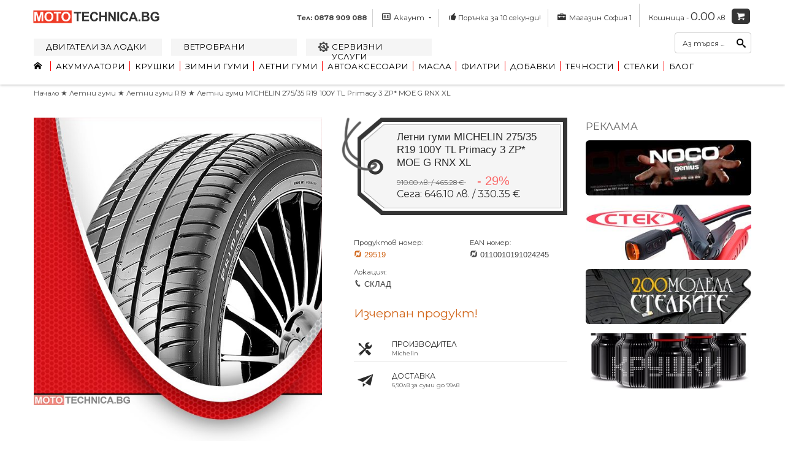

--- FILE ---
content_type: text/html; charset=utf-8
request_url: https://mototechnica.bg/letni-gumi-michelin-275-35-r19-100y-tl-primacy-3-zp-moe-g-rnx-xl.html
body_size: 23766
content:
<!DOCTYPE html><html xmlns="http://www.w3.org/1999/xhtml" xml:lang="bg" lang="bg" xmlns:fb="http://www.facebook.com/2008/fbml" xmlns:og="http://ogp.me/ns#"><head><meta charset="utf-8"><meta name="viewport" content="width=device-width, initial-scale=1.0"><title>
        Летни гуми MICHELIN 275/35 R19 100Y TL Primacy 3 ZP* MOE G RNX XL | Летни гуми R19 | Мототехника</title><link rel="stylesheet" href="https://mototechnica.bg/css/moto.css?1751286316"/><meta name="google" content="notranslate"/><link rel="icon" href="https://mototechnica.bg/content/favicons/favicon.ico" type="image/x-icon"><link rel="apple-touch-icon" sizes="57x57" href="https://mototechnica.bg/content/favicons/apple-touch-icon-57x57.png"><link rel="apple-touch-icon" sizes="60x60" href="https://mototechnica.bg/content/favicons/apple-touch-icon-60x60.png"><link rel="apple-touch-icon" sizes="72x72" href="https://mototechnica.bg/content/favicons/apple-touch-icon-72x72.png"><link rel="apple-touch-icon" sizes="76x76" href="https://mototechnica.bg/content/favicons/apple-touch-icon-76x76.png"><link rel="apple-touch-icon" sizes="114x114" href="https://mototechnica.bg/content/favicons/apple-touch-icon-114x114.png"><link rel="apple-touch-icon" sizes="120x120" href="https://mototechnica.bg/content/favicons/apple-touch-icon-120x120.png"><link rel="apple-touch-icon" sizes="144x144" href="https://mototechnica.bg/content/favicons/apple-touch-icon-144x144.png"><link rel="apple-touch-icon" sizes="152x152" href="https://mototechnica.bg/content/favicons/apple-touch-icon-152x152.png"><link rel="apple-touch-icon" sizes="180x180" href="https://mototechnica.bg/content/favicons/apple-touch-icon-180x180.png"><link rel="icon" type="image/png" href="https://mototechnica.bg/content/favicons/favicon-16x16.png" sizes="16x16"><link rel="icon" type="image/png" href="https://mototechnica.bg/content/favicons/favicon-32x32.png" sizes="32x32"><link rel="icon" type="image/png" href="https://mototechnica.bg/content/favicons/favicon-96x96.png" sizes="96x96"><link rel="icon" type="image/png" href="https://mototechnica.bg/content/favicons/android-chrome-192x192.png" sizes="192x192"><meta name="msapplication-square70x70logo" content="https://mototechnica.bg/content/favicons/smalltile.png"/><meta name="msapplication-square150x150logo" content="https://mototechnica.bg/content/favicons/mediumtile.png"/><meta name="msapplication-wide310x150logo" content="https://mototechnica.bg/content/favicons/widetile.png"/><meta name="msapplication-square310x310logo" content="https://mototechnica.bg/content/favicons/largetile.png"/><script>!function(e,t,a,i,n,s,c){e[a]=e[a]||function(){(e[a].q=e[a].q||[]).push(arguments)},s=t.createElement(i),c=t.getElementsByTagName(i)[0],s.async=!0,s.src="https://mototechnica.bg//javascript/ga-lite.min.js",c.parentNode.insertBefore(s,c)}(window,document,"galite","script"),galite("create","UA-88373092-1","auto"),galite("send","pageview");</script><meta name="description" content="Летни гуми MICHELIN 275/35 R19 100Y TL Primacy 3 ZP* MOE G RNX XL. Продажба на авточасти и консумативи на изгодни цени. Онлайн поръчки 0878909088"/><meta name="keywords" content="Летни гуми MICHELIN 275/35 R19 100Y TL Primacy 3 ZP* MOE G RNX XL, масло, авточасти, мототехника, мототехника бг, mototechnica, автокозметика, масла, двигателно масло, стелки, чистачки, авто аксесоари"/><meta name="author" content="fastmedia.bg"/><meta name="dcterms.rightsHolder" content="&copy; fastmedia 2016 правата са уредени"/><link rel="canonical" href="https://mototechnica.bg/letni-gumi-michelin-275-35-r19-100y-tl-primacy-3-zp-moe-g-rnx-xl.html"/><meta property="og:site_name" content="Мототехника БГ"/><meta property="og:title" content="Летни гуми MICHELIN 275/35 R19 100Y TL Primacy 3 ZP* MOE G RNX XL"/><meta property="og:type" content="og:product"/><meta property="og:url" content="https://mototechnica.bg/letni-gumi-michelin-275-35-r19-100y-tl-primacy-3-zp-moe-g-rnx-xl.html"/><meta property="og:image" content="https://mototechnica.bg/up/image/produkti/gumi/letni/letni-gumi-michelin-275-35-r19-100y-tl-primacy-3-zp-moe-g-rnx-xl.jpg"/><meta property="og:image:type" content="image/jpeg"/><meta property="og:image:width" content="593"/><meta property="og:image:height" content="722"/><meta property="og:description" content="Летни гуми MICHELIN 275/35 R19 100Y TL Primacy 3 ZP* MOE G RNX XL Оригинални Гуми за леки коли, Летни с нов дот и доставка до посочен от вас адрес на изгодна цен..."/><meta property="og:locale" content="bg_BG"/><meta property="fb:app_id" content="1674577729528391"/><meta property="product:price:amount" content="910"/><meta property="product:price:currency" content="BGN"/><script type="application/ld+json">
		{
		  "@context": "http://schema.org",
		  "@type": "Product",
		  "aggregateRating": {
			"@type": "AggregateRating",	
										 
											 
																									"ratingValue": "5",
												 
												 
													"ratingCount": "11" 
												 
																	
											
			
		  },
		   
		"sku": "29519",  
		"brand": "  Michelin  ",  
		"description": "Летни гуми MICHELIN 275/35 R19 100Y TL Primacy 3 ZP* MOE G RNX XL Оригинални Гуми за леки коли, Летни с нов дот и доставка до посочен от вас адрес на изгодна цен...", 
		"image": " https://mototechnica.bg/up/image/produkti/gumi/letni/letni-gumi-michelin-275-35-r19-100y-tl-primacy-3-zp-moe-g-rnx-xl.jpg",
		"name": "Летни гуми MICHELIN 275/35 R19 100Y TL Primacy 3 ZP* MOE G RNX XL",
		"offers": {
					"@type": "AggregateOffer",
					"offerCount": "8",
					"lowPrice": "910",
					"highPrice": "910",	
					"priceCurrency": "910",	
						
					"offers": [
								{
									"@type": "Offer",
									"url": "https://mototechnica.bg/letni-gumi-michelin-275-35-r19-100y-tl-primacy-3-zp-moe-g-rnx-xl.html"
								}
							  ]
				 }
		}
	</script><script type="application/ld+json">{"@context":"http://schema.org","@type":"BreadcrumbList","itemListElement":[{"@type":"ListItem","position":1,"item":{"@id":"   https://mototechnica.bg/letni-gumi/   ","name":"   Летни гуми   "}},{"@type":"ListItem","position":2,"item":{"@id":" https://mototechnica.bg/ letni-gumi-r19/","name":" Летни гуми R19"}}]}</script></head><body id="background_logic" class="responsive insert_img"><div class="right-corder-container"><button class="right-corder-container-button"><span class="rot_tel short-text">&#9990;</span><a href="tel:0878909088" rel="nofollow"><span class="long-text">Обаждане сега!</span></a></button></div><nav id="off-canvas-menu"><div id="off-canvas-menu-title">МЕНЮ<span class="icon icon-cancel-3" id="off-canvas-menu-close"></span></div><ul class="expander-list"><li><span class="name"><a href="https://mototechnica.bg/">Начало</a></span></li><li><span class="name"> ★ <a href="https://mototechnica.bg/dvigateli-za-lodki/"> Двигатели за лодки </a></span></li><li><span class="name"> ★ <a href="https://mototechnica.bg/vetrobrani-za-kola/"> Ветробрани</a></span></li><li><span class="name"> ★ <a href="https://mototechnica.bg/servizni-uslugi"> Сервизни услуги </a></span></li><li><span class="name"><span class="expander">-</span><a href="https://mototechnica.bg/akumulatori/">Акумулатори</a></span><ul><li><span class="name"><a href="https://mototechnica.bg/akumulatori-do-49-ah/">&#x2730; до 49 Ah</a></span></li><li><span class="name"><a href="https://mototechnica.bg/akumulatori-ot-50-do-59-ah/">&#x2730; от 50 до 59 Ah</a></span></li><li><span class="name"><a href="https://mototechnica.bg/akumulatori-ot-60-do-69-ah/">&#x2730; от 60 до 69 Ah</a></span></li><li><span class="name"><a href="https://mototechnica.bg/akumulatori-ot-70-do-79-ah/">&#x2730; от 70 до 79 Ah</a></span></li><li><span class="name"><a href="https://mototechnica.bg/akumulatori-ot-80-do-99-ah/">&#x2730; от 80 до 99 Ah</a></span></li><li><span class="name"><a href="https://mototechnica.bg/akumulatori-nad-100-ah/">&#x2730; над 100 Ah</a></span></li><li><span class="name"><a href="https://mototechnica.bg/akumulatori-varta/">&#x2730; Акумулатори Varta</a></span></li><li><span class="name"><a href="https://mototechnica.bg/akumulatori-bosch/">&#x2730; Акумулатори Bosch</a></span></li><li><span class="name"><a href="https://mototechnica.bg/akumulatori-4max/">&#x2730; Акумулатори 4MAX</a></span></li><li><span class="name"><a href="https://mototechnica.bg/akumulatori-exide/">&#x2730; Акумулатори EXIDE</a></span></li><li><span class="name"><a href="https://mototechnica.bg/akumulatori-electra/">&#x2730; Акумулатори Electra</a></span></li><li><span class="name"><a href="https://mototechnica.bg/akumulatori-peugeot/">&#x2730; Акумулатори PEUGEOT</a></span></li><li><span class="name"><a href="https://mototechnica.bg/akumulatori-vega/">&#x2730; Акумулатори VeGa</a></span></li><li><span class="name"><a href="https://mototechnica.bg/akumulatori-powerbat/">&#x2730; Акумулатори POWERBAT</a></span></li><li><span class="name"><a href="https://mototechnica.bg/agm-akumulatori/">&#x2730; Акумулатори AGM</a></span></li><li><span class="name"><a href="https://mototechnica.bg/kabeli-za-zapalvane/">&#x2730; Кабели за ток</a></span></li><li><span class="name"><a href="https://mototechnica.bg/klemi-za-akumulatori/">&#x2730; Клеми за акумулатори</a></span></li><li><span class="name"><a href="https://mototechnica.bg/zaryadni-za-akumulatori/">&#x2730; Зарядни за акумулатори</a></span></li><li><span class="name"><a href="https://mototechnica.bg/zaryadni-ustroystva-ctek/">&#x2730; Зарядни за акумулатори Ctek</a></span></li><li><span class="name"><a href="https://mototechnica.bg/starterni-ustroystva/">&#x2730; Стартерни устройства</a></span></li></ul></li><li><span class="name"><span class="expander">-</span><a href="https://mototechnica.bg/krushki/">Крушки</a></span><ul><li><span class="name"><a href="https://mototechnica.bg/%D0%BA%D1%80%D1%83%D1%88%D0%BA%D0%B8-c5w.html">&#x2730; Крушки C5W</a></span></li><li><span class="name"><a href="https://mototechnica.bg/%D0%BA%D1%80%D1%83%D1%88%D0%BA%D0%B8-c10w.html">&#x2730; Крушки C10W</a></span></li><li><span class="name"><a href="https://mototechnica.bg/%D0%BA%D1%80%D1%83%D1%88%D0%BA%D0%B8-d1s.html">&#x2730; Крушки D1S</a></span></li><li><span class="name"><a href="https://mototechnica.bg/%D0%BA%D1%80%D1%83%D1%88%D0%BA%D0%B8-d2r.html">&#x2730; Крушки D2R</a></span></li><li><span class="name"><a href="https://mototechnica.bg/%D0%BA%D1%80%D1%83%D1%88%D0%BA%D0%B8-d2s.html">&#x2730; Крушки D2S</a></span></li><li><span class="name"><a href="https://mototechnica.bg/%D0%BA%D1%80%D1%83%D1%88%D0%BA%D0%B8-d3r.html">&#x2730; Крушки D3R</a></span></li><li><span class="name"><a href="https://mototechnica.bg/%D0%BA%D1%80%D1%83%D1%88%D0%BA%D0%B8-d3s.html">&#x2730; Крушки D3S</a></span></li><li><span class="name"><a href="https://mototechnica.bg/%D0%BA%D1%80%D1%83%D1%88%D0%BA%D0%B8-d4r.html">&#x2730; Крушки D4R</a></span></li><li><span class="name"><a href="https://mototechnica.bg/%D0%BA%D1%80%D1%83%D1%88%D0%BA%D0%B8-d4s.html">&#x2730; Крушки D4S</a></span></li><li><span class="name"><a href="https://mototechnica.bg/%D0%BA%D1%80%D1%83%D1%88%D0%BA%D0%B8-h1.html">&#x2730; Крушки H1</a></span></li><li><span class="name"><a href="https://mototechnica.bg/%D0%BA%D1%80%D1%83%D1%88%D0%BA%D0%B8-h2.html">&#x2730; Крушки H2</a></span></li><li><span class="name"><a href="https://mototechnica.bg/%D0%BA%D1%80%D1%83%D1%88%D0%BA%D0%B8-h3.html">&#x2730; Крушки H3</a></span></li><li><span class="name"><a href="https://mototechnica.bg/%D0%BA%D1%80%D1%83%D1%88%D0%BA%D0%B8-h4.html">&#x2730; Крушки H4</a></span></li><li><span class="name"><a href="https://mototechnica.bg/%D0%BA%D1%80%D1%83%D1%88%D0%BA%D0%B8-h6w.html">&#x2730; Крушки H6W</a></span></li><li><span class="name"><a href="https://mototechnica.bg/%D0%BA%D1%80%D1%83%D1%88%D0%BA%D0%B8-h7.html">&#x2730; Крушки H7</a></span></li><li><span class="name"><a href="https://mototechnica.bg/%D0%BA%D1%80%D1%83%D1%88%D0%BA%D0%B8-h8.html">&#x2730; Крушки H8</a></span></li><li><span class="name"><a href="https://mototechnica.bg/%D0%BA%D1%80%D1%83%D1%88%D0%BA%D0%B8-h8b.html">&#x2730; Крушки H8B</a></span></li><li><span class="name"><a href="https://mototechnica.bg/%D0%BA%D1%80%D1%83%D1%88%D0%BA%D0%B8-h9.html">&#x2730; Крушки H9</a></span></li><li><span class="name"><a href="https://mototechnica.bg/%D0%BA%D1%80%D1%83%D1%88%D0%BA%D0%B8-h10.html">&#x2730; Крушки H10</a></span></li><li><span class="name"><a href="https://mototechnica.bg/%D0%BA%D1%80%D1%83%D1%88%D0%BA%D0%B8-h11.html">&#x2730; Крушки H11</a></span></li><li><span class="name"><a href="https://mototechnica.bg/%D0%BA%D1%80%D1%83%D1%88%D0%BA%D0%B8-h11b.html">&#x2730; Крушки H11B</a></span></li><li><span class="name"><a href="https://mototechnica.bg/%D0%BA%D1%80%D1%83%D1%88%D0%BA%D0%B8-h13.html">&#x2730; Крушки H13</a></span></li><li><span class="name"><a href="https://mototechnica.bg/%D0%BA%D1%80%D1%83%D1%88%D0%BA%D0%B8-h15.html">&#x2730; Крушки H15</a></span></li><li><span class="name"><a href="https://mototechnica.bg/%D0%BA%D1%80%D1%83%D1%88%D0%BA%D0%B8-h16.html">&#x2730; Крушки H16</a></span></li><li><span class="name"><a href="https://mototechnica.bg/%D0%BA%D1%80%D1%83%D1%88%D0%BA%D0%B8-h27w.html">&#x2730; Крушки H27W</a></span></li><li><span class="name"><a href="https://mototechnica.bg/%D0%BA%D1%80%D1%83%D1%88%D0%BA%D0%B8-hb3.html">&#x2730; Крушки HB3</a></span></li><li><span class="name"><a href="https://mototechnica.bg/%D0%BA%D1%80%D1%83%D1%88%D0%BA%D0%B8-hb4.html">&#x2730; Крушки HB4</a></span></li><li><span class="name"><a href="https://mototechnica.bg/%D0%BA%D1%80%D1%83%D1%88%D0%BA%D0%B8-hb4a.html">&#x2730; Крушки HB4A</a></span></li><li><span class="name"><a href="https://mototechnica.bg/%D0%BA%D1%80%D1%83%D1%88%D0%BA%D0%B8-hb5.html">&#x2730; Крушки HB5</a></span></li><li><span class="name"><a href="https://mototechnica.bg/%D0%BA%D1%80%D1%83%D1%88%D0%BA%D0%B8-hir1.html">&#x2730; Крушки HIR1</a></span></li><li><span class="name"><a href="https://mototechnica.bg/%D0%BA%D1%80%D1%83%D1%88%D0%BA%D0%B8-hir2.html">&#x2730; Крушки HIR2</a></span></li><li><span class="name"><a href="https://mototechnica.bg/%D0%BA%D1%80%D1%83%D1%88%D0%BA%D0%B8-hs1.html">&#x2730; Крушки HS1</a></span></li><li><span class="name"><a href="https://mototechnica.bg/%D0%BA%D1%80%D1%83%D1%88%D0%BA%D0%B8-hy21w.html">&#x2730; Крушки HY21W</a></span></li><li><span class="name"><a href="https://mototechnica.bg/%D0%BA%D1%80%D1%83%D1%88%D0%BA%D0%B8-p21w.html">&#x2730; Крушки P21W</a></span></li><li><span class="name"><a href="https://mototechnica.bg/%D0%BA%D1%80%D1%83%D1%88%D0%BA%D0%B8-p21w4.html">&#x2730; Крушки P21/4W</a></span></li><li><span class="name"><a href="https://mototechnica.bg/%D0%BA%D1%80%D1%83%D1%88%D0%BA%D0%B8-p21w5.html">&#x2730; Крушки P21/5W</a></span></li><li><span class="name"><a href="https://mototechnica.bg/%D0%BA%D1%80%D1%83%D1%88%D0%BA%D0%B8-p27w7w.html">&#x2730; Крушки P27W/7W</a></span></li><li><span class="name"><a href="https://mototechnica.bg/%D0%BA%D1%80%D1%83%D1%88%D0%BA%D0%B8-py21w.html">&#x2730; Крушки PY21W</a></span></li><li><span class="name"><a href="https://mototechnica.bg/%D0%BA%D1%80%D1%83%D1%88%D0%BA%D0%B8-r2.html">&#x2730; Крушки R2</a></span></li><li><span class="name"><a href="https://mototechnica.bg/%D0%BA%D1%80%D1%83%D1%88%D0%BA%D0%B8-r5w.html">&#x2730; Крушки R5W</a></span></li><li><span class="name"><a href="https://mototechnica.bg/%D0%BA%D1%80%D1%83%D1%88%D0%BA%D0%B8-r10w.html">&#x2730; Крушки R10W</a></span></li><li><span class="name"><a href="https://mototechnica.bg/%D0%BA%D1%80%D1%83%D1%88%D0%BA%D0%B8-s1.html">&#x2730; Крушки S1</a></span></li><li><span class="name"><a href="https://mototechnica.bg/%D0%BA%D1%80%D1%83%D1%88%D0%BA%D0%B8-s2.html">&#x2730; Крушки S2</a></span></li><li><span class="name"><a href="https://mototechnica.bg/%D0%BA%D1%80%D1%83%D1%88%D0%BA%D0%B8-t4w.html">&#x2730; Крушки T4W</a></span></li><li><span class="name"><a href="https://mototechnica.bg/%D0%BA%D1%80%D1%83%D1%88%D0%BA%D0%B8-w12w.html">&#x2730; Крушки W1,2W</a></span></li><li><span class="name"><a href="https://mototechnica.bg/%D0%BA%D1%80%D1%83%D1%88%D0%BA%D0%B8-w23w.html">&#x2730; Крушки W2,3W</a></span></li><li><span class="name"><a href="https://mototechnica.bg/%D0%BA%D1%80%D1%83%D1%88%D0%BA%D0%B8-w3w.html">&#x2730; Крушки WW3W</a></span></li><li><span class="name"><a href="https://mototechnica.bg/%D0%BA%D1%80%D1%83%D1%88%D0%BA%D0%B8-w5w.html">&#x2730; Крушки W5W</a></span></li><li><span class="name"><a href="https://mototechnica.bg/%D0%BA%D1%80%D1%83%D1%88%D0%BA%D0%B8-w16w.html">&#x2730; Крушки W16W</a></span></li><li><span class="name"><a href="https://mototechnica.bg/%D0%BA%D1%80%D1%83%D1%88%D0%BA%D0%B8-w21w.html">&#x2730; Крушки W21W</a></span></li><li><span class="name"><a href="https://mototechnica.bg/%D0%BA%D1%80%D1%83%D1%88%D0%BA%D0%B8-w21-5w.html">&#x2730; Крушки W21/5W</a></span></li><li><span class="name"><a href="https://mototechnica.bg/%D0%BA%D1%80%D1%83%D1%88%D0%BA%D0%B8-wy5w.html">&#x2730; Крушки WY5W</a></span></li></ul></li><li><span class="name"><span class="expander">-</span><a href="https://mototechnica.bg/zimni-gumi/">Зимни гуми</a></span><ul><li><span class="name"><a href="https://mototechnica.bg/zimni-gumi-r13/">&#x2730; Зимни гуми R13</a></span></li><li><span class="name"><a href="https://mototechnica.bg/zimni-gumi-r14/">&#x2730; Зимни гуми R14</a></span></li><li><span class="name"><a href="https://mototechnica.bg/zimni-gumi-r15/">&#x2730; Зимни гуми R15</a></span></li><li><span class="name"><a href="https://mototechnica.bg/zimni-gumi-r16/">&#x2730; Зимни гуми R16</a></span></li><li><span class="name"><a href="https://mototechnica.bg/zimni-gumi-r17/">&#x2730; Зимни гуми R17</a></span></li><li><span class="name"><a href="https://mototechnica.bg/zimni-gumi-r18/">&#x2730; Зимни гуми R18</a></span></li><li><span class="name"><a href="https://mototechnica.bg/zimni-gumi-r19/">&#x2730; Зимни гуми R19</a></span></li><li><span class="name"><a href="https://mototechnica.bg/zimni-gumi-r20/">&#x2730; Зимни гуми R20</a></span></li><li><span class="name"><a href="https://mototechnica.bg/zimni-gumi-r21/">&#x2730; Зимни гуми R21</a></span></li></ul></li><li><span class="name"><span class="expander">-</span><a href="https://mototechnica.bg/letni-gumi/">Летни гуми</a></span><ul><li><span class="name"><a href="https://mototechnica.bg/letni-gumi-r13/">&#x2730; Летни гуми R13</a></span></li><li><span class="name"><a href="https://mototechnica.bg/letni-gumi-r14/">&#x2730; Летни гуми R14</a></span></li><li><span class="name"><a href="https://mototechnica.bg/letni-gumi-r15/">&#x2730; Летни гуми R15</a></span></li><li><span class="name"><a href="https://mototechnica.bg/letni-gumi-r16/">&#x2730; Летни гуми R16</a></span></li><li><span class="name"><a href="https://mototechnica.bg/letni-gumi-r17/">&#x2730; Летни гуми R17</a></span></li><li><span class="name"><a href="https://mototechnica.bg/letni-gumi-r18/">&#x2730; Летни гуми R18</a></span></li><li><span class="name"><a href="https://mototechnica.bg/letni-gumi-r19/">&#x2730; Летни гуми R19</a></span></li><li><span class="name"><a href="https://mototechnica.bg/letni-gumi-r20/">&#x2730; Летни гуми R20</a></span></li><li><span class="name"><a href="https://mototechnica.bg/letni-gumi-r21/">&#x2730; Летни гуми R21</a></span></li><li><span class="name"><a href="https://mototechnica.bg/letni-gumi-r22/">&#x2730; Летни гуми R22</a></span></li><li><span class="name"><a href="https://mototechnica.bg/letni-gumi-r23/">&#x2730; Летни гуми R23</a></span></li></ul></li><li><span class="name"><span class="expander">-</span><a href="https://mototechnica.bg/avtoaksesoari/">Автоаксесоари</a></span><ul><li><span class="name"><a href="https://mototechnica.bg/avto-aromatizatori/">&#x2730; Авто ароматизатори</a></span></li><li><span class="name"><a href="https://mototechnica.bg/aksesoari-za-predpazni-kolani/">&#x2730; Аксесоари за предпазни колани</a></span></li><li><span class="name"><a href="https://mototechnica.bg/avto-instrumenti/">&#x2730; Авто инструменти</a></span></li><li><span class="name"><a href="https://mototechnica.bg/pozharogasiteli/">&#x2730; Пожарогасители</a></span></li><li><span class="name"><a href="https://mototechnica.bg/tubi-i-funii/">&#x2730; Туби и фунии</a></span></li><li><span class="name"><a href="https://mototechnica.bg/topki-za-skorosten-lost/">&#x2730; Топки за скоростен лост</a></span></li><li><span class="name"><a href="https://mototechnica.bg/tasove/">&#x2730; Тасове</a></span></li><li><span class="name"><a href="https://mototechnica.bg/svetlootrazitelni-zhiletki/">&#x2730; Светлоотразителни жилетки</a></span></li><li><span class="name"><a href="https://mototechnica.bg/signalni-lampi/">&#x2730; Сигнални лампи</a></span></li><li><span class="name"><a href="https://mototechnica.bg/stikeri-za-kola/">&#x2730; Стикери за кола</a></span></li><li><span class="name"><a href="https://mototechnica.bg/stargalki-za-led/">&#x2730; Стъргалки за лед</a></span></li><li><span class="name"><a href="https://mototechnica.bg/predupreditelni-triagalnitsi/">&#x2730; Предупредителни триъгълници</a></span></li><li><span class="name"><a href="https://mototechnica.bg/prahosmukachki-za-kola/">&#x2730; Прахосмукачки за кола</a></span></li><li><span class="name"><a href="https://mototechnica.bg/avto-i-moto-aptechki/">&#x2730; Авто и мото аптечки</a></span></li><li><span class="name"><a href="https://mototechnica.bg/pedali/">&#x2730; Педали</a></span></li><li><span class="name"><a href="https://mototechnica.bg/kompresori-za-gumi/">&#x2730; Компресори за гуми</a></span></li><li><span class="name"><a href="https://mototechnica.bg/klyuchove-za-gumi/">&#x2730; Ключове за гуми</a></span></li><li><span class="name"><a href="https://mototechnica.bg/karpi-gyuderii-i-chetki/">&#x2730; Кърпи, гюдерии и четки</a></span></li><li><span class="name"><a href="https://mototechnica.bg/kalafi-za-volani/">&#x2730; Калъфи за волани</a></span></li><li><span class="name"><a href="https://mototechnica.bg/kalafi-i-chuvali-za-gumi/">&#x2730; Калъфи и чували за гуми</a></span></li><li><span class="name"><a href="https://mototechnica.bg/kalafi-i-manshoni/">&#x2730; Калъфи и маншони</a></span></li><li><span class="name"><a href="https://mototechnica.bg/dregeri-za-alkohol/">&#x2730; Дрегери за алкохол</a></span></li><li><span class="name"><a href="https://mototechnica.bg/dopalnitelni-ogledala-za-karavana/">&#x2730; Допълнителни огледала за каравана</a></span></li><li><span class="name"><a href="https://mototechnica.bg/avtomobilni-krikove/">&#x2730; Автомобилни крикове</a></span></li><li><span class="name"><a href="https://mototechnica.bg/podglavnitsi/">&#x2730; Подглавници</a></span></li><li><span class="name"><a href="https://mototechnica.bg/sredstva-protiv-krazhba/">&#x2730; Средства против кражба</a></span></li><li><span class="name"><a href="https://mototechnica.bg/vazheta-i-kolani/">&#x2730; Въжета и колани</a></span></li><li><span class="name"><a href="https://mototechnica.bg/laysni-za-pragove/">&#x2730; Лайсни за прагове</a></span></li><li><span class="name"><a href="https://mototechnica.bg/manometri-za-gumi/">&#x2730; Манометри за гуми</a></span></li><li><span class="name"><a href="https://mototechnica.bg/zakachalki-za-drehi/">&#x2730; Закачалки за дрехи</a></span></li><li><span class="name"><a href="https://mototechnica.bg/prozhektori-rabotni-lampi/">&#x2730; Прожектори (работни лампи)</a></span></li><li><span class="name"><a href="https://mototechnica.bg/retro-tabeli/">&#x2730; Ретро табели</a></span></li><li><span class="name"><a href="https://mototechnica.bg/pokrivalo-za-motor/">&#x2730; Покривала за мотори</a></span></li><li><span class="name"><a href="https://mototechnica.bg/pokrivalo-za-kola/">&#x2730; Покривала за кола</a></span></li><li><span class="name"><a href="https://mototechnica.bg/sennitsi-za-kola/">&#x2730; Сенници за кола</a></span></li></ul></li><li><span class="name"><span class="expander">-</span><a href="https://mototechnica.bg/izmivane-i-pochistvane-na-stakla/">Измиване на стъкла</a></span><ul><li><span class="name"><a href="https://mototechnica.bg/technosti-za-chistachki/">&#x2730; Течности за чистачки</a></span></li><li><span class="name"><a href="https://mototechnica.bg/chistachki/">&#x2730; Чистачки</a></span></li></ul></li><li><span class="name"><span class="expander">-</span><a href="https://mototechnica.bg/avtokozmetika/">Автокозметика</a></span><ul><li><span class="name"><a href="https://mototechnica.bg/pochistvashti-preparati/">&#x2730; Почистващи препарати</a></span></li><li><span class="name"><a href="https://mototechnica.bg/polirashti-preparati/">&#x2730; Полиращи препарати</a></span></li><li><span class="name"><a href="https://mototechnica.bg/za-klimatichna-uredba/">&#x2730; За климатична уредба</a></span></li></ul></li><li><span class="name"><span class="expander">-</span><a href="https://mototechnica.bg/avtohimiya/">Автохимия</a></span><ul><li><span class="name"><a href="https://mototechnica.bg/lepila/">&#x2730; Лепила</a></span></li><li><span class="name"><a href="https://mototechnica.bg/tehnichestki-spreyove/">&#x2730; Техничестки спрейове</a></span></li><li><span class="name"><a href="https://mototechnica.bg/konsumativi-za-sportni-filtri/">&#x2730; Консумативи за спортни филтри</a></span></li></ul></li><li><span class="name"><span class="expander">-</span><a href="https://mototechnica.bg/stelki-za-kola/">Стелки за кола</a></span><ul><li><span class="name"><a href="https://mototechnica.bg/gumeni-stelki/">&#x2730; Гумени стелки</a></span></li><li><span class="name"><a href="https://mototechnica.bg/moketni-stelki/">&#x2730; Мокетни стелки</a></span></li><li><span class="name"><a href="https://mototechnica.bg/stelki-za-bagazhnik/">&#x2730; Стелки за багажник</a></span></li></ul></li><li><span class="name"><span class="expander">-</span><a href="https://mototechnica.bg/masla/">Масла</a></span><ul><li><span class="name"><a href="https://mototechnica.bg/motorni-masla/">&#x2730; Моторни масла</a></span></li><li><span class="name"><a href="https://mototechnica.bg/transmisionno-maslo/">&#x2730; Трансмисионно масло</a></span></li><li><span class="name"><a href="https://mototechnica.bg/hidravlichno-maslo/">&#x2730; Хидравлично масло</a></span></li><li><span class="name"><a href="https://mototechnica.bg/masla-za-motori/">&#x2730; Масла за мотори</a></span></li><li><span class="name"><a href="https://mototechnica.bg/masla-za-lodki/">&#x2730; Масла за лодки</a></span></li><li><span class="name"><a href="https://mototechnica.bg/masla-bardahl/">&#x2730; Масла Bardahl</a></span></li><li><span class="name"><a href="https://mototechnica.bg/masla-castrol/">&#x2730; Масла Castrol</a></span></li><li><span class="name"><a href="https://mototechnica.bg/masla-elf/">&#x2730; Масла Elf</a></span></li><li><span class="name"><a href="https://mototechnica.bg/masla-eneos/">&#x2730; Масла Eneos</a></span></li><li><span class="name"><a href="https://mototechnica.bg/masla-meguin/">&#x2730; Масла Meguin</a></span></li><li><span class="name"><a href="https://mototechnica.bg/masla-motul/">&#x2730; Масла Motul</a></span></li><li><span class="name"><a href="https://mototechnica.bg/masla-q8/">&#x2730; Масла Q8</a></span></li><li><span class="name"><a href="https://mototechnica.bg/masla-repsol/">&#x2730; Масла Repsol</a></span></li><li><span class="name"><a href="https://mototechnica.bg/masla-total/">&#x2730; Масла TOTAL</a></span></li><li><span class="name"><a href="https://mototechnica.bg/originalni-masla-bmw/">&#x2730; Масла BMW</a></span></li><li><span class="name"><a href="https://mototechnica.bg/originalno-maslo-mercedes/">&#x2730; Масла Mercedes</a></span></li><li><span class="name"><a href="https://mototechnica.bg/masla-volkswagen-audi/">&#x2730; Масла VOLKSWAGEN AUDI</a></span></li><li><span class="name"><a href="https://mototechnica.bg/masla-mopar/">&#x2730; Масла MOPAR</a></span></li><li><span class="name"><a href="https://mototechnica.bg/masla-gm/">&#x2730; Масла GM</a></span></li><li><span class="name"><a href="https://mototechnica.bg/masla-febi/">&#x2730; Масла FEBI</a></span></li><li><span class="name"><a href="https://mototechnica.bg/maslo-nissan/">&#x2730; Масла Nissan</a></span></li><li><span class="name"><a href="https://mototechnica.bg/masla-toyota/">&#x2730; Масла Toyota</a></span></li><li><span class="name"><a href="https://mototechnica.bg/masla-zf/">&#x2730; Масла ZF</a></span></li><li><span class="name"><a href="https://mototechnica.bg/masla-ford/">&#x2730; Масла Ford</a></span></li><li><span class="name"><a href="https://mototechnica.bg/masla-honda/">&#x2730; Масла Honda</a></span></li><li><span class="name"><a href="https://mototechnica.bg/maslo-comma/">&#x2730; Масла Comma</a></span></li><li><span class="name"><a href="https://mototechnica.bg/masla-valvoline/">&#x2730; Масла Valvoline</a></span></li><li><span class="name"><a href="https://mototechnica.bg/masla-liqui-moly/">&#x2730; Масла Liqui Moly</a></span></li><li><span class="name"><a href="https://mototechnica.bg/maslo-10w30/">&#x2730; Масла 10W30</a></span></li><li><span class="name"><a href="https://mototechnica.bg/maslo-10w40/">&#x2730; Масла 10W40</a></span></li><li><span class="name"><a href="https://mototechnica.bg/maslo-10w60/">&#x2730; Масла 10W60</a></span></li><li><span class="name"><a href="https://mototechnica.bg/maslo-5w20/">&#x2730; Масла 5W20</a></span></li><li><span class="name"><a href="https://mototechnica.bg/maslo-5w30/">&#x2730; Масла 5W30</a></span></li><li><span class="name"><a href="https://mototechnica.bg/maslo-5w40/">&#x2730; Масла 5W40</a></span></li><li><span class="name"><a href="https://mototechnica.bg/maslo-15w50/">&#x2730; Масла 15W50</a></span></li></ul></li><li><span class="name"><span class="expander">-</span><a href="https://mototechnica.bg/filtri-za-kola/">Филтри</a></span></li><li><span class="name"><span class="expander">-</span><a href="https://mototechnica.bg/dobavki/">Добавки</a></span><ul><li><span class="name"><a href="https://mototechnica.bg/dobavki-za-benzin/">&#x2730; за бензин</a></span></li><li><span class="name"><a href="https://mototechnica.bg/dobavki-za-dizel/">&#x2730; за дизел</a></span></li><li><span class="name"><a href="https://mototechnica.bg/dobavki-za-maslo-i-transmisii/">&#x2730; за масло и трансмисии</a></span></li><li><span class="name"><a href="https://mototechnica.bg/dobavka-za-koli-na-gaz-lpg/">&#x2730; за коли на газ LPG</a></span></li><li><span class="name"><a href="https://mototechnica.bg/dobavki-za-klimatitsi/">&#x2730; за климатици</a></span></li><li><span class="name"><a href="https://mototechnica.bg/dobavki-za-radiatori/">&#x2730; за радиатори</a></span></li><li><span class="name"><a href="https://mototechnica.bg/dobavki-drugi/">&#x2730; други</a></span></li></ul></li><li><span class="name"><span class="expander">-</span><a href="https://mototechnica.bg/technosti/">Течности</a></span><ul><li><span class="name"><a href="https://mototechnica.bg/destilirana-voda/">&#x2730; Дестилирана вода</a></span></li><li><span class="name"><a href="https://mototechnica.bg/antifriz/">&#x2730; Антифриз</a></span></li><li><span class="name"><a href="https://mototechnica.bg/gresi/">&#x2730; Греси</a></span></li><li><span class="name"><a href="https://mototechnica.bg/spirachni-technosti/">&#x2730; Спирачни течности</a></span></li><li><span class="name"><a href="https://mototechnica.bg/drugi-technosti/">&#x2730; Други</a></span></li></ul></li><li><span class="name"><span class="expander">-</span><a href="https://mototechnica.bg/elektronika-i-multimediya/">Електроника и мултимедия</a></span><ul><li><span class="name"><a href="https://mototechnica.bg/anteni/">&#x2730; Антени за кола</a></span></li><li><span class="name"><a href="https://mototechnica.bg/kabeli-i-buksi/">&#x2730; Кабели и букси</a></span></li><li><span class="name"><a href="https://mototechnica.bg/parktronitsi/">&#x2730; Парктроници</a></span></li><li><span class="name"><a href="https://mototechnica.bg/postavki-stoyki-i-gsm-aksesoari/">&#x2730; Поставки, стойки и GSM аксесоари</a></span></li><li><span class="name"><a href="https://mototechnica.bg/radio-za-kola/">&#x2730; Радио за кола</a></span></li></ul></li><li><span class="name"><a href="https://mototechnica.bg/blog/">Блог</a></span></li><li><span class="name"><a href="https://mototechnica.bg/kontakti/">Контакти</a></span></li></ul></nav><div id="outer"><div id="outer-canvas"><header><div class="back-to-top"><span class="icon-arrow-up-4"></span></div><section class="navbar"><div class="background"><div class="container"><div class="navbar-logo pull-left"><a href="https://mototechnica.bg/"><img src="https://mototechnica.bg/images/mototechnica-logo.svg" alt="Мототехника лого"></a></div><div class="clearfix visible-sm"></div><div class="navbar-secondary-menu pull-right hidden-xs"><div class="btn-group"><b>Тел: 0878 909 088</b>&nbsp;&nbsp;&nbsp;</div><div class="btn-group"><a href="#" class="btn btn-xs btn-default dropdown-toggle" data-toggle="dropdown"><span class="icon icon-vcard"></span> Акаунт <span class="caret"></span></a><ul class="dropdown-menu" role="menu"><li>&#160;&#160;&#160;&#160;&#160;Вие сте гост</li><li class="divider"></li><li><a href="https://mototechnica.bg/potrebiteli/vhod/?redirect=%2Fletni-gumi-michelin-275-35-r19-100y-tl-primacy-3-zp-moe-g-rnx-xl.html" rel="nofollow">Вход</a></li><li><a href="https://mototechnica.bg/potrebiteli/registratsiya/" rel="nofollow">Регистрация</a></li></ul></div><div class="btn-group"><a href="https://mototechnica.bg/porachka-za-10-sekundi/" class="btn btn-xs btn-default hidden-sm"><span class="icon icon-thumbs-up"></span>Поръчка за 10 секунди!</a><a href="https://mototechnica.bg/magazini/" class="btn btn-xs btn-default"><span class="icon icon-briefcase-2"></span> Магазин София 1</a></div><div class="btn-group cor"><a href="https://mototechnica.bg/porachka/" class="btn btn-xs btn-default"><span class="">Кошница - <span class="totalna_suma">0.00</span> лв</span><span class="icon-xcart-animate"><span class="icon icon-cart box ima_natrupana_suma"></span></span></a></div></div><form method="get" action="https://mototechnica.bg/tarsene.php" accept-charset="utf-8" class="navbar-search form-inline hidden-md hidden-sm hidden-xs  pull-right"><div class="form-group"><button type="submit" class="button"><span class="icon-search-2"></span></button><input name="s" id="s" type="text" class="form-control" value="Аз търся ..." onblur="if (this.value == '') {this.value = 'Аз търся ...';}" onfocus="if(this.value == 'Аз търся ...') {this.value = '';}"></div></form><dl class="navbar-main-menu-top hidden-xs"><dt class="itemm"><ul class="sf-menu"><li><a href="https://mototechnica.bg/dvigateli-za-lodki/"> Двигатели за лодки </a></li><li><a href="https://mototechnica.bg/vetrobrani-za-kola/"> Ветробрани </a></li><li><span class="icon icon-service"></span><a href="https://mototechnica.bg/servizni-uslugi"> Сервизни услуги </a></li></ul></dt></dl><dl class="navbar-main-menu hidden-xs"><dt class=""><ul class="sf-menu"><li><a href="https://mototechnica.bg/" class="btn-main" rel="nofollow"><span class="icon icon-home">&nbsp;</span></a><ul><li><a href="https://mototechnica.bg/za-mototechnica-bg/">&#x2730; За Мототехника</a></li><li><a href="https://mototechnica.bg/vaprosi-i-otgovori/">&#x2730; Въпроси и отговори</a></li><li><a href="https://mototechnica.bg/magazini/">&#x2730; Магазини</a></li><li><a href="https://mototechnica.bg/obshti-usloviya/">&#x2730; Общи условия</a></li></ul></li></ul></dt><dt class="itemm"><ul class="sf-menu"><li><a href="https://mototechnica.bg/akumulatori/">Акумулатори</a></li></ul></dt><dt class="itemm"><ul class="sf-menu"><li><a href="https://mototechnica.bg/krushki/">Крушки</a></li></ul></dt><dt class="itemm"><ul class="sf-menu"><li><a href="https://mototechnica.bg/zimni-gumi/">Зимни гуми</a><ul><li><a href="https://mototechnica.bg/zimni-gumi-r13/">&#x2730; R13</a></li><li><a href="https://mototechnica.bg/zimni-gumi-r14/">&#x2730; R14</a></li><li><a href="https://mototechnica.bg/zimni-gumi-r15/">&#x2730; R15</a></li><li><a href="https://mototechnica.bg/zimni-gumi-r16/">&#x2730; R16</a></li><li><a href="https://mototechnica.bg/zimni-gumi-r17/">&#x2730; R17</a></li><li><a href="https://mototechnica.bg/zimni-gumi-r18/">&#x2730; R18</a></li><li><a href="https://mototechnica.bg/zimni-gumi-r19/">&#x2730; R19</a></li><li><a href="https://mototechnica.bg/zimni-gumi-r20/">&#x2730; R20</a></li><li><a href="https://mototechnica.bg/zimni-gumi-r21/">&#x2730; R21</a></li></ul></li></ul></dt><dt class="itemm"><ul class="sf-menu"><li><a href="https://mototechnica.bg/letni-gumi/">Летни гуми</a><ul><li><a href="https://mototechnica.bg/letni-gumi-r13/">&#x2730; R13</a></li><li><a href="https://mototechnica.bg/letni-gumi-r14/">&#x2730; R14</a></li><li><a href="https://mototechnica.bg/letni-gumi-r15/">&#x2730; R15</a></li><li><a href="https://mototechnica.bg/letni-gumi-r16/">&#x2730; R16</a></li><li><a href="https://mototechnica.bg/letni-gumi-r17/">&#x2730; R17</a></li><li><a href="https://mototechnica.bg/letni-gumi-r18/">&#x2730; R18</a></li><li><a href="https://mototechnica.bg/letni-gumi-r19/">&#x2730; R19</a></li><li><a href="https://mototechnica.bg/letni-gumi-r20/">&#x2730; R20</a></li><li><a href="https://mototechnica.bg/letni-gumi-r21/">&#x2730; R21</a></li><li><a href="https://mototechnica.bg/letni-gumi-r22/">&#x2730; R22</a></li><li><a href="https://mototechnica.bg/letni-gumi-r23/">&#x2730; R23</a></li></ul></li></ul></dt><dt class="itemm"><ul class="sf-menu"><li><a href="https://mototechnica.bg/avtoaksesoari/">Автоаксесоари</a></li></ul></dt><dt class="item with-sub"><a href="https://mototechnica.bg/masla/" class="btn-main line">Масла</a></dt><dd class="item-content"><div class="navbar-main-submenu"><div class="row wrapper"><div class="col-xs-4 col-md-3 col-lg-2"><div class="submenu-block submenu-block-other"><a href="https://mototechnica.bg/motorni-masla/"><img src="https://mototechnica.bg/images/mega/motorni-masla.jpg" class="img-responsive" alt="Моторни масла"></a><div class="title"><a class="name" href="https://mototechnica.bg/motorni-masla/">Моторни</a></div></div></div><div class="col-xs-4 col-md-3 col-lg-2"><div class="submenu-block submenu-block-other"><a href="https://mototechnica.bg/transmisionno-maslo/"><img src="https://mototechnica.bg/images/mega/transmisionno-maslo.jpg" class="img-responsive" alt="Трансмисионни масла"></a><div class="title"><a class="name" href="https://mototechnica.bg/transmisionno-maslo/">Трансмисионни</a></div></div></div><div class="col-xs-4 col-md-3 col-lg-2"><div class="submenu-block submenu-block-other"><a href="https://mototechnica.bg/hidravlichno-maslo/"><img src="https://mototechnica.bg/images/mega/hidravlichno-maslo.jpg" class="img-responsive" alt="Хидравлични масла"></a><div class="title"><a class="name" href="https://mototechnica.bg/hidravlichno-maslo/">Хидравлични</a></div></div></div><div class=" clearfix visible-sm"></div><div class="col-xs-4 col-md-3 col-lg-2"><div class="submenu-block submenu-block-other"><a href="https://mototechnica.bg/masla-za-motori/"><img src="https://mototechnica.bg/images/mega/masla-za-motori.jpg" class="img-responsive" alt="Масла за мотори"></a><div class="title"><a class="name" href="https://mototechnica.bg/masla-za-motori/">Масла за мотори</a></div></div></div><div class="col-xs-4 col-md-3 col-lg-2"><div class="submenu-block submenu-block-other"><a href="https://mototechnica.bg/masla-za-lodki/"><img src="https://mototechnica.bg/images/mega/masla-za-lodki.jpg" class="img-responsive" alt="Масла за лодки"></a><div class="title"><a class="name" href="https://mototechnica.bg/masla-za-lodki/">Масла за лодки</a></div></div></div><div class="col-xs-4 col-md-3 col-lg-2"><div class="submenu-block submenu-block-other"><img src="https://mototechnica.bg/images/mega/empty.jpg" class="img-responsive" alt="empty"><div class="title">&#x2730;</div></div></div><div class="col-xs-4 col-md-3 col-lg-2"><div class="submenu-block submenu-block-other"><a href="https://mototechnica.bg/masla-castrol/"><img src="https://mototechnica.bg/images/mega/masla-castrol.jpg" class="img-responsive" alt="Castrol"></a><div class="title"><a class="name" href="https://mototechnica.bg/masla-castrol/">Castrol</a></div></div></div><div class="col-xs-4 col-md-3 col-lg-2"><div class="submenu-block submenu-block-other"><a href="https://mototechnica.bg/masla-elf/"><img src="https://mototechnica.bg/images/mega/masla-elf.png" class="img-responsive" alt="Elf"></a><div class="title"><a class="name" href="https://mototechnica.bg/masla-elf/">Elf</a></div></div></div><div class="col-xs-4 col-md-3 col-lg-2"><div class="submenu-block submenu-block-other"><a href="https://mototechnica.bg/masla-eneos/"><img src="https://mototechnica.bg/images/mega/masla-eneos.jpg" class="img-responsive" alt="Eneos"></a><div class="title"><a class="name" href="https://mototechnica.bg/masla-eneos/">Eneos</a></div></div></div><div class="col-xs-4 col-md-3 col-lg-2"><div class="submenu-block submenu-block-other"><a href="https://mototechnica.bg/masla-meguin/"><img src="https://mototechnica.bg/images/mega/masla-meguin.jpg" class="img-responsive" alt="Meguin"></a><div class="title"><a class="name" href="https://mototechnica.bg/masla-meguin/">Meguin</a></div></div></div><div class="col-xs-4 col-md-3 col-lg-2"><div class="submenu-block submenu-block-other"><a href="https://mototechnica.bg/masla-motul/"><img src="https://mototechnica.bg/images/mega/masla-motul.jpg" class="img-responsive" alt="Motul"></a><div class="title"><a class="name" href="https://mototechnica.bg/masla-motul/">Motul</a></div></div></div><div class="col-xs-4 col-md-3 col-lg-2"><div class="submenu-block submenu-block-other"><a href="https://mototechnica.bg/masla-q8/"><img src="https://mototechnica.bg/images/mega/masla-q8.jpg" class="img-responsive" alt="Q8"></a><div class="title"><a class="name" href="https://mototechnica.bg/masla-q8/">Q8</a></div></div></div><div class="col-xs-4 col-md-3 col-lg-2"><div class="submenu-block submenu-block-other"><a href="https://mototechnica.bg/masla-repsol/"><img src="https://mototechnica.bg/images/mega/masla-repsol.jpg" class="img-responsive" alt="Repsol"></a><div class="title"><a class="name" href="https://mototechnica.bg/masla-repsol/">Repsol</a></div></div></div><div class="col-xs-4 col-md-3 col-lg-2"><div class="submenu-block submenu-block-other"><a href="https://mototechnica.bg/masla-bardahl/"><img src="https://mototechnica.bg/images/mega/masla-bardahl.jpg" class="img-responsive" alt="Bardahl"></a><div class="title"><a class="name" href="https://mototechnica.bg/masla-bardahl/">Bardahl</a></div></div></div><div class="col-xs-4 col-md-3 col-lg-2"><div class="submenu-block submenu-block-other"><a href="https://mototechnica.bg/masla-total/"><img src="https://mototechnica.bg/images/mega/masla-total.jpg" class="img-responsive" alt="Total"></a><div class="title"><a class="name" href="https://mototechnica.bg/masla-total/">Total</a></div></div></div><div class="col-xs-4 col-md-3 col-lg-2"><div class="submenu-block submenu-block-other"><a href="https://mototechnica.bg/originalni-masla-bmw/"><img src="https://mototechnica.bg/images/mega/originalni-masla-bmw.jpg" class="img-responsive" alt="BMW"></a><div class="title"><a class="name" href="https://mototechnica.bg/originalni-masla-bmw/">BMW</a></div></div></div><div class="col-xs-4 col-md-3 col-lg-2"><div class="submenu-block submenu-block-other"><a href="https://mototechnica.bg/originalno-maslo-mercedes/"><img src="https://mototechnica.bg/images/mega/originalno-maslo-mercedes.jpg" class="img-responsive" alt="Mercedes"></a><div class="title"><a class="name" href="https://mototechnica.bg/originalno-maslo-mercedes/">Mercedes</a></div></div></div><div class="col-xs-4 col-md-3 col-lg-2"><div class="submenu-block submenu-block-other"><a href="https://mototechnica.bg/masla-volkswagen-audi/"><img src="https://mototechnica.bg/images/mega/masla-volkswagen-audi.jpg" class="img-responsive" alt="VOLKSWAGEN AUDI"></a><div class="title"><a class="name" href="https://mototechnica.bg/masla-volkswagen-audi/">VOLKSWAGEN AUDI</a></div></div></div><div class="col-xs-4 col-md-3 col-lg-2"><div class="submenu-block submenu-block-other"><a href="https://mototechnica.bg/masla-mopar/"><img src="https://mototechnica.bg/images/mega/masla-mopar.jpg" class="img-responsive" alt="MOPAR"></a><div class="title"><a class="name" href="https://mototechnica.bg/masla-mopar/">MOPAR</a></div></div></div><div class="col-xs-4 col-md-3 col-lg-2"><div class="submenu-block submenu-block-other"><a href="https://mototechnica.bg/masla-gm/"><img src="https://mototechnica.bg/images/mega/masla-gm.jpg" class="img-responsive" alt="GM"></a><div class="title"><a class="name" href="https://mototechnica.bg/masla-gm/">GM</a></div></div></div><div class="col-xs-4 col-md-3 col-lg-2"><div class="submenu-block submenu-block-other"><a href="https://mototechnica.bg/masla-febi/"><img src="https://mototechnica.bg/images/mega/masla-febi.jpg" class="img-responsive" alt="FEBI"></a><div class="title"><a class="name" href="https://mototechnica.bg/masla-febi/">FEBI</a></div></div></div><div class="col-xs-4 col-md-3 col-lg-2"><div class="submenu-block submenu-block-other"><a href="https://mototechnica.bg/maslo-nissan/"><img src="https://mototechnica.bg/images/mega/maslo-nissan.jpg" class="img-responsive" alt="FEBI"></a><div class="title"><a class="name" href="https://mototechnica.bg/maslo-nissan/">NISSAN</a></div></div></div><div class="col-xs-4 col-md-3 col-lg-2"><div class="submenu-block submenu-block-other"><a href="https://mototechnica.bg/masla-zf/"><img src="https://mototechnica.bg/images/mega/maslo-zf.jpg" class="img-responsive" alt="FEBI"></a><div class="title"><a class="name" href="https://mototechnica.bg/masla-zf/">ZF</a></div></div></div><div class="col-xs-4 col-md-3 col-lg-2"><div class="submenu-block submenu-block-other"><a href="https://mototechnica.bg/maslo-comma/"><img src="https://mototechnica.bg/images/mega/maslo-comma.jpg" class="img-responsive" alt="FEBI"></a><div class="title"><a class="name" href="https://mototechnica.bg/maslo-comma/">COMMA</a></div></div></div></div><ul class="exclusive"><li><span class="icon icon-074"></span><a href="https://mototechnica.bg/maslo-10w30/">Масла 10w30</a></li><li><span class="icon icon-074"></span><a href="https://mototechnica.bg/maslo-10w40/">Масла 10w40</a></li><li><span class="icon icon-074"></span><a href="https://mototechnica.bg/maslo-10w60/">Масла 10w60</a></li><li><span class="icon icon-074"></span><a href="https://mototechnica.bg/maslo-15w50/">Масла 15w50</a></li><li><span class="icon icon-074"></span><a href="https://mototechnica.bg/maslo-5w20/">Масла 5w20</a></li><li><span class="icon icon-074"></span><a href="https://mototechnica.bg/maslo-5w30/">Масла 5w30</a></li><li><span class="icon icon-074"></span><a href="https://mototechnica.bg/maslo-5w40/">Масла 5w40</a></li></ul></div></dd><dt class="itemm"><ul class="sf-menu"><li><a href="https://mototechnica.bg/filtri-za-kola/">Филтри</a></li></ul></dt><dt class="itemm"><ul class="sf-menu"><li><a href="https://mototechnica.bg/dobavki/">Добавки</a><ul><li><a href="https://mototechnica.bg/dobavki-za-benzin/">&#x2730; за бензин</a></li><li><a href="https://mototechnica.bg/dobavki-za-dizel/">&#x2730; за дизел</a></li><li><a href="https://mototechnica.bg/dobavki-za-maslo-i-transmisii/">&#x2730; за масло и трансмисии</a></li><li><a href="https://mototechnica.bg/dobavka-za-koli-na-gaz-lpg/">&#x2730; за коли на газ LPG</a></li><li><a href="https://mototechnica.bg/dobavki-za-klimatitsi/">&#x2730; за климатици</a></li><li><a href="https://mototechnica.bg/dobavki-za-radiatori/">&#x2730; за радиатори</a></li><li><a href="https://mototechnica.bg/dobavki-drugi/">&#x2730; други</a></li></ul></li></ul></dt><dt class="itemm"><ul class="sf-menu"><li><a href="https://mototechnica.bg/technosti/">Течности</a><ul><li><a href="https://mototechnica.bg/destilirana-voda/">&#x2730; Дестилирана вода</a></li><li><a href="https://mototechnica.bg/antifriz/">&#x2730; Антифриз</a></li><li><a href="https://mototechnica.bg/gresi/">&#x2730; Греси</a></li><li><a href="https://mototechnica.bg/spirachni-technosti/">&#x2730; Спирачни течности</a></li><li><a href="https://mototechnica.bg/technosti-za-chistachki/">&#x2730; Течности за чистачки</a></li></ul></li></ul></dt><dt class="itemm"><ul class="sf-menu"><li><a href="https://mototechnica.bg/stelki-za-kola/"> Стелки </a><ul><li><a href="https://mototechnica.bg/gumeni-stelki/">&#x2730; Гумени стелки</a></li><li><a href="https://mototechnica.bg/moketni-stelki/">&#x2730; Мокетни стелки</a></li></ul></li></ul></dt><dt class="itemm"><ul class="sf-menu"><li><a href="https://mototechnica.bg/blog/"> Блог </a><ul><li><a href="https://mototechnica.bg/blog/elektromobili/">&#x2730; Електромобили<span style="font-size:10px;font-style:italic;color:#D2691E">(1)</span></a></li><li><a href="https://mototechnica.bg/blog/gumi/">&#x2730; Гуми<span style="font-size:10px;font-style:italic;color:#D2691E">(3)</span></a></li><li><a href="https://mototechnica.bg/blog/konsumativi-i-avtochasti/">&#x2730; Консумативи и авточасти<span style="font-size:10px;font-style:italic;color:#D2691E">(6)</span></a></li><li><a href="https://mototechnica.bg/blog/novini-i-fakti/">&#x2730; Новини и факти<span style="font-size:10px;font-style:italic;color:#D2691E">(5)</span></a></li><li><a href="https://mototechnica.bg/blog/retro/">&#x2730; Ретро<span style="font-size:10px;font-style:italic;color:#D2691E">(1)</span></a></li></ul></li></ul></dt></dl></div></div><div class="container visible-xs"><div class="mobile-nav row"><div class="nav-item item-01"><a href="#" id="off-canvas-menu-toggle" rel="nofollow"><span class="icon icon-list-4"></span>&nbsp;</a></div><div class="nav-item item-02"><a href="#" rel="nofollow"><span class="icon icon-vcard"></span>&nbsp;</a><div class="tab-content"><ul class="menu-list"><li><a href="https://mototechnica.bg/potrebiteli/vhod/?redirect=%2Fletni-gumi-michelin-275-35-r19-100y-tl-primacy-3-zp-moe-g-rnx-xl.html" rel="nofollow">Вход</a></li><li><a href="https://mototechnica.bg/potrebiteli/registratsiya/" rel="nofollow">Регистрация</a></li></ul></div></div><div class="nav-item item-03"><a href="#" rel="nofollow"><span class="icon icon-search-2"></span>&nbsp;</a><div class="tab-content"><form method="get" action="https://mototechnica.bg/tarsene.php" accept-charset="utf-8" class="navbar-search form-inline"><div class="form-group"><button type="submit" class="button"><span class="icon-search-2"></span></button><input name="s" id="s" type="text" class="form-control" value="Аз търся ..." onblur="if (this.value == '') {this.value = 'Аз търся ...';}" onfocus="if(this.value == 'Аз търся ...') {this.value = '';}"></div></form></div></div><div class="nav-item item-04"><a href="https://mototechnica.bg/porachka/"><span class="cart_items   icon icon-cart box     ima_natrupana_suma"></span></a><div class="tab-content"><a href="https://mototechnica.bg/nalozhen-platezh-barza-porachka/" class="btn btn-mega">Бърза поръчка</a><a href="https://mototechnica.bg/nalozhen-platezh/" class="btn btn-mega" style="margin-left: 5px;">Поръчка</a></div></div></div></div><div class="navbar-switcher-container"><div class="navbar-switcher"><span class="i-inactive"><img src="https://mototechnica.bg/images/icon-mototechnica.png" width="35" height="35" alt="Мототехника лого 2"></span><span class="i-active icon-star-empty"></span></div></div></section><div class="navbar-height"></div><div class="visible-lg visible-md" style="margin-top:100px;"></div><div class="visible-sm" style="margin-top:194px;"></div></header><section class="social-widgets only_large"><ul class="items"><li class="item item-01 facebook"><a href="https://mototechnica.bg/content/twitter.html" class="tab-icon" rel="nofollow"><div class="icon-facebook-3"></div>&nbsp;</a><div class="tab-content"><div class="title">FACEBOOK</div><div class="loading"><img src="https://mototechnica.bg/images/ajax-loader.gif" class="ajaxloader" alt="loader"></div></div></li><li class="item item-02 youtube"><a href="https://mototechnica.bg/content/youtubevideo.html" class="tab-icon" rel="nofollow"><div class="icon icon-youtube-3"></div>&nbsp;</a><div class="tab-content"><div class="title">Video</div><div class="loading"><img src="https://mototechnica.bg/images/ajax-loader.gif" class="ajaxloader" alt="loader"></div></div></li><li class="item item-03 youtube"><a href="https://mototechnica.bg/content/map.html" class="tab-icon"><div class="icon-globe" rel="nofollow"></div><br/><div class="online online_cor"></div>&nbsp;</a><div class="tab-content"><div class="title">Намерете ни</div><div class="loading"><img src="https://mototechnica.bg/images/ajax-loader.gif" class="ajaxloader" alt="loader"></div></div></li></ul></section><div class="loader"><div class="abat"></div><div class="aba"></div></div><section class="container"><nav class="breadcrumbs"><a href="https://mototechnica.bg/">Начало</a> &#x2605;
            <a href="                            https://mototechnica.bg/letni-gumi/                                    ">
                                                Летни гуми                                                    </a> &#x2605;            <a href="https://mototechnica.bg/letni-gumi-r19/">
                Летни гуми R19            </a> &#x2605;
            Летни гуми MICHELIN 275/35 R19 100Y TL Primacy 3 ZP* MOE G RNX XL        </nav></section><section class="container"><div class="product-view row"><div class="col-sm-6 col-md-5 col-lg-5"><div class="large-image corr_larimg"><img alt="Летни гуми MICHELIN 275/35 R19 100Y TL Primacy 3 ZP* MOE G RNX XL" class="cloudzoom" src="https://mototechnica.bg/up/image/produkti/gumi/letni/letni-gumi-michelin-275-35-r19-100y-tl-primacy-3-zp-moe-g-rnx-xl.jpg" data-cloudzoom="zoomImage: 'https://mototechnica.bg/up/image/produkti/gumi/letni/letni-gumi-michelin-275-35-r19-100y-tl-primacy-3-zp-moe-g-rnx-xl.jpg', autoInside : 991"/><ul class="product-controls-list right"></ul></div></div><div class="col-sm-6 col-md-4 col-lg-4"><form action="https://mototechnica.bg/koshnitsa/?kcart_action=1" method="post" accept-charset="utf-8" class="rabota_bez_refresh"><input type="hidden" name="pp_id" value="29519" style="display:none;"><div class="product-label"><div class="box-wrap"><div class="box-wrap-top"></div><div class="box-wrap-bot"></div><div class="box-wrap-center"></div><div class="box"><div class="box-content"><h1 class="h1title">Летни гуми MICHELIN 275/35 R19 100Y TL Primacy 3 ZP* MOE G RNX XL</h1><span style="color:#666;text-decoration: line-through;"> 910.00 лв. / 465.28 € </span><span class="my_pulse" style="font: 1.7em Promo, sans-serif;color:red;">&#160;&#160; -&#160;29%</span><br><h5>Сега: 646.10 лв. / 330.35 €</h5></div></div></div></div><div class="product-description"><div class="row"><div class="col-lg-6"> Продуктов номер:
                                                                    <p style="font-size:13px;margin-top:3px;color:#D2691E;"><span class="icon icon-flattr"></span>
                                        29519                                    </p></div><div class="col-lg-6"> EAN номер:
                                    <p style="font-size:13px;margin-top:3px;"><span class="icon icon-flattr"></span>
                                        0110010191024245                                    </p></div><div class="col-lg-6">Локация:
                                <div style="font-size: 15px;" class="product-options"><p style="font-size:13px;"><span class="icon icon-phone-2"></span> Склад</p></div></div></div><br><label class="quantity-label izcherpan">Изчерпан продукт!</label><section class="services-block single small vertical compact-hidden hidden-sm module"><div class="item"><span class="icon icon-tools"></span><div class="text"><span class="title">Производител</span><span class="description">
																																			Michelin									
								</span></div></div><div><a href="https://mototechnica.bg/dostavka-i-vrushtane/" class="item"><span class="icon icon-paperplane"></span><div class="text"><span class="title">Доставка</span><span class="description">6,90лв за суми до 99лв                                        </span></div></a></div></section></div></form></div><section class="col-sm-12 col-md-3 col-lg-3 module"><h4>Реклама</h4><div class="banner_img"><a href="https://mototechnica.bg/zaryadni-ustroystva-noco/"><div class="banner_img_center hover14"><figure><img class="img-responsive" src="https://mototechnica.bg/up/image/petna-za-obyavi/vertikalni/noco-2019.jpg" alt="Noco"></figure></div></a></div><br/><div class="banner_img"><a href="https://mototechnica.bg/zaryadni-ustroystva-ctek/"><div class="banner_img_center hover14"><figure><img class="img-responsive" src="https://mototechnica.bg/up/image/petna-za-obyavi/vertikalni/ctek.jpg" alt="Ctek"></figure></div></a></div><br/><div class="banner_img"><a href="https://mototechnica.bg/stelki-za-kola/"><div class="banner_img_center hover14"><figure><img class="img-responsive" src="https://mototechnica.bg/up/image/petna-za-obyavi/vertikalni/stelki-za-kola-2019.jpg" alt="Стелки за кола"></figure></div></a></div><br/><div class="banner_img"><a href="https://mototechnica.bg/krushki/"><div class="banner_img_center hover14"><figure><img class="img-responsive" src="https://mototechnica.bg/up/image/petna-za-obyavi/vertikalni/krushki.jpg" alt="Крушки"></figure></div></a></div><br/></section></div><div class="visible-xs visible-sm"><p>&nbsp;</p></div><section style="margin-top:-50px;" class="producttab"><div class="tabsslider"><ul class="nav nav-tabs"><li id="opis" class="active"><a rel="nofollow" data-toggle="tab" href="#tab-1">Описание</a></li><li id="sec"><a rel="nofollow" data-toggle="tab" href="#tab-2"><span class='my_pulse'>Поръчка за 10 sec!</span></a></li><li><a rel="nofollow" data-toggle="tab" href="#tab-3">Важно за гуми</a></li></ul><a rel="nofollow" href="#" class="carousel-prev">&nbsp;</a><a rel="nofollow" href="#" class="carousel-next">&nbsp;</a></div><div class="tab-content"><div style="font:1.0em Verdana,sans-serif;" id="tab-1" class="tab-pane fade active in"><h2 style="font:1.05em Verdana,sans-serif;margin-bottom:-15px"><strong>Летни гуми MICHELIN 275/35 R19 100Y TL Primacy 3 ZP* MOE G RNX XL</strong></h2><div class="row"><section class="col-sm-12 col-md-10 col-lg-10 module">
							Оригинални <span style='text-transform:lowercase'>Гуми за леки коли, Летни с нов дот и доставка до посочен от вас адрес на изгодна цена от</span> Мототехника.<br /><br /><b>Скоростен индекс Y</b> - максималната скорост, до която гумата може да издържи товар, съответстващ на товарния й индекс:<br />M-130km/h Q-160km/h T-190km/h V-240km/h N-140km/h R-170km/h U-200km/h W-270km/h P-150km/h S-280km/h H-210km/h Y-300km/h
							<br /><b>Теглови индекс 100</b> - показва каква тежест гумата може да поддържа, например 91 отговаря на 615кг за всяка гума при максимално налягане на въздуха.<br />Винаги избирайте правилен теглови индекс съобразен с теглото на вашия автомобил.							<br /><b>Летни гуми MICHELIN 275/35 R19 100Y TL Primacy 3 ZP* MOE G RNX XL е гума с повишено допустимо натоварване (XL)</b> и може да се използва от притежатели на тежки автомобили.							<br /><b>Летни гуми MICHELIN 275/35 R19 100Y TL Primacy 3 ZP* MOE G RNX XL е RunOnFlat (Run-flat) гума</b> позволяваща движението въпреки загуба на налягане!							<br /><b>Външен шум 71db</b> - децибелите имат значение! Запомнете, само 3dB повече удвояват силата на шума от гумата.							
							
							
							<br /><br /><b>Тегло на гумата 14.50кг</b><br /><br />
							Уважаеми клиенти, гумите предлагани от Мототехника са много и се подържат в централния ни склад. Моля направете поръчка преди да ни посетите. Благодарим Ви!													</section><section class="col-sm-12 col-md-2 col-lg-2 hidden-xs module"><img class="img-responsive" src="https://mototechnica.bg/up/image/product-proizvoditeli/logo-michelin.png" alt="Michelin"></section></div><div class="vot_str"><img alt="Един глас" class="vot_str_guest" src="/images/star_red.svg"/><img alt="Два гласа" class="vot_str_guest" src="/images/star_red.svg"/><img alt="Три гласа" class="vot_str_guest" src="/images/star_red.svg"/><img alt="Четири гласа" class="vot_str_guest" src="/images/star_red.svg"/><img alt="Пет гласа" class="vot_str_guest" src="/images/star_red.svg"/><p>&#160;
                                        5                                    </p></div><div class="hidden-lg"><br/></div><p><span style="font-style:italic;font-size:9px;color:#999;">Можете да гласувате само, като регистриран потребител, моля</span><a rel="nofollow" href="https://mototechnica.bg/potrebiteli/vhod/?redirect=%2Fletni-gumi-michelin-275-35-r19-100y-tl-primacy-3-zp-moe-g-rnx-xl.html"><span style="font-style:italic;font-weight:bold;font-size:9px;color:#999;">Влезте ТУК</span></a>.</p></div><div id="tab-2" class="tab-pane fade"><p style="font:1.0em Verdana, sans-serif;">Ако не желаете да правите регистрация или да попълвате форма за доставка, поръчайте <b>Летни гуми MICHELIN 275/35 R19 100Y TL Primacy 3 ZP* MOE G RNX XL</b> само с име и телефонен номер.
                        <br/>Наш служител ще се свърже с вас за потвърждаване и уточняване на удобен за вас начин на получаване.</p><br/><a class="anchor-contacts" rel="nofollow" name="top"></a><form  class="form-inline" role="form" method="post" id="barza-porachka" name="barza-porachka" autocomplete="off" action="#top" accept-charset="utf-8"><label for="saglasie_za_obshti_uslovia">Запознах се с <a href="https://mototechnica.bg/deklaratsiya-za-poveritelnost/" class="list-entry">Декларация за поверителност</a> и<a href="https://mototechnica.bg/deklaratsiya-za-saglasie/"> За съгласие на субекта</a></b>:&#160; с които се съгласявам <span>*</span></label><label for="saglasie_za_obshti_uslovia0"><input type="checkbox" name="saglasie_za_obshti_uslovia[]" id="saglasie_za_obshti_uslovia0" value="1" class="custom-switch" data-textOn="ДА" data-textOff="НЕ" data-trackColorOn="#779307" data-trackColorOff="#616161" data-textColorOff="#fff" data-trackBorderColor="#555"><span></span></label><label for="saglasie_za_vazrast">Имам навършени 18 години:&#160;<span>*</span></label><label for="saglasie_za_vazrast0"><input type="checkbox" name="saglasie_za_vazrast[]" id="saglasie_za_vazrast0" value="1" class="custom-switch" data-textOn="ДА" data-textOff="НЕ" data-trackColorOn="#779307" data-trackColorOff="#616161" data-textColorOff="#fff" data-trackBorderColor="#555"><span></span></label><div class="form-group input-control"><div class="form-group"><input type="text" name="title"  id="title" value=""  placeholder="Име" class="form-control" autocomplete="off"/></div>
							&nbsp;
                            <div class="form-group"><input type="text" name="tel"  id="tel" value=""  placeholder="Телефон" class="form-control" autocomplete="off"/></div>
							&nbsp;
                            <div class="form-group"><button class="btn btn-mega" type="submit">КУПИ за 10 sec!</button></div></div><div class="clear"></div><input type="hidden" name="k_hid_barza-porachka" id="k_hid_barza-porachka" value="barza-porachka"/></form></div><div id="tab-3" class="tab-pane fade"><p style="font:1.0em Verdana, sans-serif;">ВСИЧКИ предлагани от Мототехника БГ гуми са нови, произведени през последните месеци. <b>Не продаваме гуми със стар DOT!</b>, а единствено нови съхранявани професионално от момента на производство до достигането им до Вас!</p></div><div id="tab-4" class="tab-pane fade"><p style="font:1.0em Verdana, sans-serif;">Мототехника БГ предлага за продажба <b>само и единствено</b> масла с доказан произход!
                        <br/>Разполагаме с необходимите за тази цел сертификати за произход и качество, по-важните от които можете да разгледате <a href="https://mototechnica.bg/za-mototechnica-bg/"><b>ТУК</b></a></p></div><div id="tab-5" class="tab-pane fade"><p style="font:1.0em Verdana, sans-serif;">Мототехника БГ изкупува оловни акумулатори на цена от един лев за килограм включително електролита.
                        <br/>Можете да предложите и акумулатори с друг капацитет независимо дали са за мотоциклети, камиони, UPS или тягови акумулатори. За справка предлажаме примерна схема, която варира в зависимост от марката и модел акумулатор:
                        <br/>45ah&#160;&#160; - 11кг &#x2605; 11лв
                        <br/>60ah&#160;&#160; - 14кг &#x2605; 14лв
                        <br/>74ah&#160;&#160; - 17кг &#x2605; 17лв
                        <br/>100ah - 22кг &#x2605; 22лв
                        <br/>136ah - 36кг &#x2605; 36лв
                        <br/>180ah - 44кг &#x2605; 44лв
                        <br/>225ah - 57кг &#x2605; 57лв
                        <br/><br/><b>Тези цени са валидни при предаване на акумулатори в магазин 1</b></p></div><div class="clear"></div></div></section></section><div class="hidden-xs"><section class="container content nopad-bottom"><div class="row"><div class="col-sm-6 col-md-3 col-lg-3"><h4><a href="https://mototechnica.bg/stelki-za-kola/">Стелки за кола</a></h4><div class="products-widget jcarousel-skin-previews vertical"><ul class="slides"><li><div class="product"><a href="https://mototechnica.bg/stelki-rezaw-plast-kia-sportage-2009-sl-gumeni-cherni.html" class="preview-image"><img class="img-responsive animate scale" src="https://mototechnica.bg/up/image/produkti/stelki/stelki-rezaw-plast-kia-sportage-2009-sl-gumeni-cherni-68x83.jpg" alt="Стелки REZAW PLAST KIA SPORTAGE 2009+ SL, гумени, черни"></a><p class="name"><a href="https://mototechnica.bg/stelki-rezaw-plast-kia-sportage-2009-sl-gumeni-cherni.html" class="preview-image">
                                        REZAW PLAST KIA SPORTAGE 2009+ SL                                    </a></p><span class="rating"><i class="icon-star-3"></i><i class="icon-star-3"></i><i class="icon-star-3"></i><i class="icon-star-3"></i><i class="icon-star-3"></i></span><form action="https://mototechnica.bg/koshnitsa/?kcart_action=1" method="post" accept-charset="utf-8" class="cart-form"><input type="hidden" name="pp_id" value="30635" style="display:none;"><span style="color:#333">Цена: 75.00 лв / 38.35 €</span><br/><div class="rating"><div class="sklad"><span class="icon icon-phone-2"></span> Склад (обадете се)</div></div><button style="display:none" type="submit">!</button></form></div></li><li><div class="product"><a href="https://mototechnica.bg/stelki-rezaw-plast-skoda-superb-2001-2008-3u4-gumeni-cherni.html" class="preview-image"><img class="img-responsive animate scale" src="https://mototechnica.bg/up/image/produkti/stelki/stelki-rezaw-plast-skoda-superb-2001-2008-3u4-gumeni-cherni-68x83.jpg" alt="Стелки REZAW PLAST SKODA SUPERB 2001-2008 3U4, гумени, черни"></a><p class="name"><a href="https://mototechnica.bg/stelki-rezaw-plast-skoda-superb-2001-2008-3u4-gumeni-cherni.html" class="preview-image">
                                        REZAW PLAST SKODA SUPERB 2001-2008 3U4                                    </a></p><span class="rating"><i class="icon-star-3"></i><i class="icon-star-3"></i><i class="icon-star-3"></i><i class="icon-star-3"></i><i class="icon-star-empty"></i></span><form action="https://mototechnica.bg/koshnitsa/?kcart_action=1" method="post" accept-charset="utf-8" class="cart-form"><input type="hidden" name="pp_id" value="30634" style="display:none;"><span style="color:#333">Цена: 75.00 лв / 38.35 €</span><br/><div class="rating"><div class="sklad"><span class="icon icon-phone-2"></span> Склад (обадете се)</div></div><button style="display:none" type="submit">!</button></form></div></li><li><div class="product"><a href="https://mototechnica.bg/stelki-mammooth-mercedes-s-1998-2005-w220-moketni-cherni.html" class="preview-image"><img class="img-responsive animate scale" src="https://mototechnica.bg/up/image/produkti/stelki/stelki-mammooth-mercedes-s-1998-2005-w220-moketni-cherni-68x83.jpg" alt="Стелки MAMMOOTH MERCEDES S 1998-2005 W220, мокетни, черни"></a><p class="name"><a href="https://mototechnica.bg/stelki-mammooth-mercedes-s-1998-2005-w220-moketni-cherni.html" class="preview-image">
                                        MAMMOOTH MERCEDES S 1998-2005 W220                                    </a></p><span class="rating"><i class="icon-star-3"></i><i class="icon-star-3"></i><i class="icon-star-3"></i><i class="icon-star-3"></i><i class="icon-star-empty"></i></span><form action="https://mototechnica.bg/koshnitsa/?kcart_action=1" method="post" accept-charset="utf-8" class="cart-form"><input type="hidden" name="pp_id" value="30633" style="display:none;"><span style="color:#333">Цена: 80.00 лв / 40.90 €</span><br/><div class="rating"><div class="sklad"><span class="icon icon-phone-2"></span> Склад (обадете се)</div></div><button style="display:none" type="submit">!</button></form></div></li></ul></div></div><div class="col-sm-6 col-md-3 col-lg-3"><h4>Sparco</h4><div class="products-widget jcarousel-skin-previews vertical"><ul class="slides"><li><div class="product"><a href="https://mototechnica.bg/kalaf-za-volan-sparco-cherven-eko-kozha.html" class="preview-image"><img class="img-responsive animate scale" src="https://mototechnica.bg/up/image/produkti/avtoaksesoari/kalafi-za-volani/kalaf-za-volan-sparco-cherven-eko-kozha-68x83.jpg" alt="Калъф за волан SPARCO червен еко кожа"></a><p class="name"><a href="https://mototechnica.bg/kalaf-za-volan-sparco-cherven-eko-kozha.html" class="preview-image">
                                        Калъф за волан SPARCO червен                                    </a></p><span class="rating"><i class="icon-star-3"></i><i class="icon-star-3"></i><i class="icon-star-3"></i><i class="icon-star-3"></i><i class="icon-star-3"></i></span><form action="https://mototechnica.bg/koshnitsa/?kcart_action=1" method="post" accept-charset="utf-8" class="cart-form"><input type="hidden" name="pp_id" value="5006" style="display:none;"><span style="color:#333">Цена: 30.00 лв / 15.34 €</span><br/><div class="rating"><div class="mag1"><span class="icon icon-house"></span> Магазин 1</div></div><button style="display:none" type="submit">!</button></form></div></li><li><div class="product"><a href="https://mototechnica.bg/topka-za-skorosten-lost-sparco-racing-style.html" class="preview-image"><img class="img-responsive animate scale" src="https://mototechnica.bg/up/image/produkti/avtoaksesoari/topki-za-skorosten-lost/topka-za-skorosten-lost-sparco-racing-style-68x83.jpg" alt="Топка за скоростен лост SPARCO RACING STYLE"></a><p class="name"><a href="https://mototechnica.bg/topka-za-skorosten-lost-sparco-racing-style.html" class="preview-image">
                                        Топка за скоростен лост SPARCO                                    </a></p><span class="rating"><i class="icon-star-3"></i><i class="icon-star-3"></i><i class="icon-star-3"></i><i class="icon-star-3"></i><i class="icon-star-3"></i></span><form action="https://mototechnica.bg/koshnitsa/?kcart_action=1" method="post" accept-charset="utf-8" class="cart-form"><input type="hidden" name="pp_id" value="4136" style="display:none;"><span style="color:#333">Цена: 50.00 лв / 25.56 €</span><br/><div class="rating"><div class="mag1"><span class="icon icon-house"></span> Магазин 1</div></div><button style="display:none" type="submit">!</button></form></div></li><li><div class="product"><a href="https://mototechnica.bg/tasove-15-sparco-lazio-15-4br.html" class="preview-image"><img class="img-responsive animate scale" src="https://mototechnica.bg/up/image/produkti/avtoaksesoari/tasove/tasove-15-sparco-lazio-15-4br-68x83.jpg" alt="Тасове 15 SPARCO LAZIO 15 4бр"></a><p class="name"><a href="https://mototechnica.bg/tasove-15-sparco-lazio-15-4br.html" class="preview-image">
                                        Тасове 15 SPARCO LAZIO 15 4бр                                    </a></p><span class="rating"><i class="icon-star-3"></i><i class="icon-star-3"></i><i class="icon-star-3"></i><i class="icon-star-3"></i><i class="icon-star-empty"></i></span><form action="https://mototechnica.bg/koshnitsa/?kcart_action=1" method="post" accept-charset="utf-8" class="cart-form"><input type="hidden" name="pp_id" value="4272" style="display:none;"><span style="color:#333">Цена: 59.00 лв / 30.17 €</span><br/><div class="rating"><div class="mag1"><span class="icon icon-house"></span> Магазин 1</div></div><button style="display:none" type="submit">!</button></form></div></li></ul></div></div><div class="visible-xs visible-sm"><p>&nbsp;</p><br/></div><section class="col-sm-6 col-md-3 col-lg-3 slider-products module"><h4>Ново!</h4><div class="row"><div class="product-carousel"><div class="item"><div class="product-preview"><div class="preview scale"><a href="https://mototechnica.bg/maslo-meguin-compatible-5w30-5l.html" class="preview-image"><img class="img-responsive scale responsive-image-ivo" src="https://mototechnica.bg/up/image/meguin-compatible-5w-30-plus-5l-370x370(1)-263x320.jpg" data-responsimg-desktop="https://mototechnica.bg/up/image/meguin-compatible-5w-30-plus-5l-370x370(1)-263x320.jpg" alt="Масло MEGUIN COMPATIBLE 5W30 5L"></a><ul class="product-controls-list right"><li><span class="label label-sale">Ново</span></li></ul><form action="https://mototechnica.bg/koshnitsa/?kcart_action=1" method="post" accept-charset="utf-8" class="rabota_bez_refresh"><input type="hidden" name="pp_id" value="34480" style="display:none;"><h5>Цена: 131.00 лв / 66.98 €</h5><input type="hidden" class="product-quantity" name="qty" value="1"/><ul class="product-controls-list right hide-right"><li class="top-out"></li><li><button class="pokazvane_na_pop_up_za_dobaven_product circle" type="submit"><span class="icon-basket"></span></button></li></ul><div class="quick-view only_large"><span class="tx2">34480</span></div><h3 class="title"><a href="https://mototechnica.bg/maslo-meguin-compatible-5w30-5l.html">Масло MEGUIN COMPATIBLE 5W30 5L</a></h3><button style="display:none" type="submit">!</button></form></div></div></div><div class="item"><div class="product-preview"><div class="preview scale"><a href="https://mototechnica.bg/maslo-meguin-compatible-5w30-1l.html" class="preview-image"><img class="img-responsive scale responsive-image-ivo" src="https://mototechnica.bg/up/image/meguin-compatible-5w-30-plus-1l-370x370(1)-263x320.jpg" data-responsimg-desktop="https://mototechnica.bg/up/image/meguin-compatible-5w-30-plus-1l-370x370(1)-263x320.jpg" alt="Масло MEGUIN COMPATIBLE 5W30 1L"></a><ul class="product-controls-list right"><li><span class="label label-sale">Ново</span></li></ul><form action="https://mototechnica.bg/koshnitsa/?kcart_action=1" method="post" accept-charset="utf-8" class="rabota_bez_refresh"><input type="hidden" name="pp_id" value="34479" style="display:none;"><h5>Цена: 30.00 лв / 15.34 €</h5><input type="hidden" class="product-quantity" name="qty" value="1"/><ul class="product-controls-list right hide-right"><li class="top-out"></li><li><button class="pokazvane_na_pop_up_za_dobaven_product circle" type="submit"><span class="icon-basket"></span></button></li></ul><div class="quick-view only_large"><span class="tx2">34479</span></div><h3 class="title"><a href="https://mototechnica.bg/maslo-meguin-compatible-5w30-1l.html">Масло MEGUIN COMPATIBLE 5W30 1L</a></h3><button style="display:none" type="submit">!</button></form></div></div></div><div class="item"><div class="product-preview"><div class="preview scale"><a href="https://mototechnica.bg/maslo-meguin-efficiency-5w30-5l.html" class="preview-image"><img class="img-responsive scale responsive-image-ivo" src="https://mototechnica.bg/up/image/meguin-efficiency-5w-30-5l-370x370(1)-263x320.jpg" data-responsimg-desktop="https://mototechnica.bg/up/image/meguin-efficiency-5w-30-5l-370x370(1)-263x320.jpg" alt="Масло MEGUIN EFFICIENCY 5W30 5L"></a><ul class="product-controls-list right"><li><span class="label label-sale">Ново</span></li></ul><form action="https://mototechnica.bg/koshnitsa/?kcart_action=1" method="post" accept-charset="utf-8" class="rabota_bez_refresh"><input type="hidden" name="pp_id" value="34478" style="display:none;"><h5>Цена: 121.00 лв / 61.87 €</h5><input type="hidden" class="product-quantity" name="qty" value="1"/><ul class="product-controls-list right hide-right"><li class="top-out"></li><li><button class="pokazvane_na_pop_up_za_dobaven_product circle" type="submit"><span class="icon-basket"></span></button></li></ul><div class="quick-view only_large"><span class="tx2">34478</span></div><h3 class="title"><a href="https://mototechnica.bg/maslo-meguin-efficiency-5w30-5l.html">Масло MEGUIN EFFICIENCY 5W30 5L</a></h3><button style="display:none" type="submit">!</button></form></div></div></div></div><div class="product-view-ajax-container"></div></div></section><div class="col-sm-6 col-md-3 col-lg-3"><h4><a href="https://mototechnica.bg/zaryadni-za-akumulatori/">ЗАРЯДНИ ЗА АКУМУЛАТОРИ</a></h4><div class="products-widget jcarousel-skin-previews vertical"><ul class="slides"><li><div class="product"><a href="https://mototechnica.bg/zaryadno-za-akumulator-ctek-ct5-powersport-12v-2-3a.html" class="preview-image"><img class="img-responsive animate scale" src="https://mototechnica.bg/up/image/ctek-cs5-68x83.jpg" alt="Зарядно за акумулатор CTEK CT5 POWERSPORT 12V 2.3A"></a><p class="name"><a href="https://mototechnica.bg/zaryadno-za-akumulator-ctek-ct5-powersport-12v-2-3a.html" class="preview-image">
                                        Зарядно за акумулатор CTEK CT5 POWERSPORT                                    </a></p><span class="rating"><i class="icon-star-empty"></i><i class="icon-star-empty"></i><i class="icon-star-empty"></i><i class="icon-star-empty"></i><i class="icon-star-empty"></i></span><form action="https://mototechnica.bg/koshnitsa/?kcart_action=1" method="post" accept-charset="utf-8" class="cart-form"><input type="hidden" name="pp_id" value="34469" style="display:none;"><span style="color:#333">Цена: 140.00 лв / 71.58 €</span><br/><div class="rating"><div class="mag1"><span class="icon icon-house"></span> Магазин 1</div></div><button style="display:none" type="submit">!</button></form></div></li><li><div class="product"><a href="https://mototechnica.bg/zaryadno-za-akumulator-ctek-nxt-15-12v-15a.html" class="preview-image"><img class="img-responsive animate scale" src="https://mototechnica.bg/up/image/ctek-nxt-15a-2-68x83.jpg" alt="Зарядно за акумулатор CTEK NXT 15 12V, 15A"></a><p class="name"><a href="https://mototechnica.bg/zaryadno-za-akumulator-ctek-nxt-15-12v-15a.html" class="preview-image">
                                        Зарядно за акумулатор CTEK NXT 15                                    </a></p><span class="rating"><i class="icon-star-empty"></i><i class="icon-star-empty"></i><i class="icon-star-empty"></i><i class="icon-star-empty"></i><i class="icon-star-empty"></i></span><form action="https://mototechnica.bg/koshnitsa/?kcart_action=1" method="post" accept-charset="utf-8" class="cart-form"><input type="hidden" name="pp_id" value="34461" style="display:none;"><span style="color:#333">Цена: 526.00 лв / 268.94 €</span><br/><div class="rating"><div class="mag1"><span class="icon icon-house"></span> Магазин 1</div></div><button style="display:none" type="submit">!</button></form></div></li><li><div class="product"><a href="https://mototechnica.bg/zaryadno-za-akumulator-ctek-nxt-5-12v-5a.html" class="preview-image"><img class="img-responsive animate scale" src="https://mototechnica.bg/up/image/ctek-nxt_5-1-68x83.jpg" alt="Зарядно за акумулатор CTEK NXT 5 12V, 5A"></a><p class="name"><a href="https://mototechnica.bg/zaryadno-za-akumulator-ctek-nxt-5-12v-5a.html" class="preview-image">
                                        Зарядно за акумулатор CTEK NXT 5                                    </a></p><span class="rating"><i class="icon-star-empty"></i><i class="icon-star-empty"></i><i class="icon-star-empty"></i><i class="icon-star-empty"></i><i class="icon-star-empty"></i></span><form action="https://mototechnica.bg/koshnitsa/?kcart_action=1" method="post" accept-charset="utf-8" class="cart-form"><input type="hidden" name="pp_id" value="34460" style="display:none;"><span style="color:#333">Цена: 244.00 лв / 124.76 €</span><br/><div class="rating"><div class="mag1"><span class="icon icon-house"></span> Магазин 1</div></div><button style="display:none" type="submit">!</button></form></div></li></ul></div></div></div></section></div><section class="container content slider-products"><h4>Януари</h4><div class="row"><div class="product-carousel"><div class="item"><div class="product-preview"><div class="preview animate scale"><a href="https://mototechnica.bg/ctek-rb-4000-jump-starter-startovo-ustroystvo.html" class="preview-image"><img class="img-responsive scale responsive-image-ivo" src="https://mototechnica.bg/up/image/ctek_rb_4000-1_70-345x420.jpg" data-responsimg-desktop="https://mototechnica.bg/up/image/ctek_rb_4000-1_70-263x320.jpg" alt="CTEK RB 4000 JUMP STARTER стартово устройство 4000A"></a><ul class="product-controls-list right"><li><span class="label label-sale">Януари</span></li></ul><form action="https://mototechnica.bg/koshnitsa/?kcart_action=1" method="post" accept-charset="utf-8" class="rabota_bez_refresh"><input type="hidden" name="pp_id" value="34457" style="display:none;"><h5>Цена: 780.00 лв / 398.81 €</h5><input type="hidden" class="product-quantity" name="qty" value="1"/><ul class="product-controls-list right hide-right"><li class="top-out"></li><li><button class="pokazvane_na_pop_up_za_dobaven_product circle" type="submit"><span class="icon-basket"></span></button></li></ul><div class="quick-view only_large"><span class="tx2">34457</span></div><h3 class="title"><a href="https://mototechnica.bg/ctek-rb-4000-jump-starter-startovo-ustroystvo.html">CTEK RB 4000 JUMP STARTER</a></h3><button style="display:none" type="submit">!</button></form></div></div></div><div class="item"><div class="product-preview"><div class="preview animate scale"><a href="https://mototechnica.bg/ctek-rb-3000-jump-starter-startovo-ustroystvo.html" class="preview-image"><img class="img-responsive scale responsive-image-ivo" src="https://mototechnica.bg/up/image/ctek_rb_3000-1_70-345x420.jpg" data-responsimg-desktop="https://mototechnica.bg/up/image/ctek_rb_3000-1_70-263x320.jpg" alt="CTEK RB 3000 JUMP STARTER стартово устройство 3000A"></a><ul class="product-controls-list right"><li><span class="label label-sale">Януари</span></li></ul><form action="https://mototechnica.bg/koshnitsa/?kcart_action=1" method="post" accept-charset="utf-8" class="rabota_bez_refresh"><input type="hidden" name="pp_id" value="34458" style="display:none;"><h5>Цена: 584.00 лв / 298.60 €</h5><input type="hidden" class="product-quantity" name="qty" value="1"/><ul class="product-controls-list right hide-right"><li class="top-out"></li><li><button class="pokazvane_na_pop_up_za_dobaven_product circle" type="submit"><span class="icon-basket"></span></button></li></ul><div class="quick-view only_large"><span class="tx2">34458</span></div><h3 class="title"><a href="https://mototechnica.bg/ctek-rb-3000-jump-starter-startovo-ustroystvo.html">CTEK RB 3000 JUMP STARTER</a></h3><button style="display:none" type="submit">!</button></form></div></div></div><div class="item"><div class="product-preview"><div class="preview animate scale"><a href="https://mototechnica.bg/zaryadno-za-akumulator-ctek-nxt-15-12v-15a.html" class="preview-image"><img class="img-responsive scale responsive-image-ivo" src="https://mototechnica.bg/up/image/ctek-nxt-15a-2-345x420.jpg" data-responsimg-desktop="https://mototechnica.bg/up/image/ctek-nxt-15a-2-263x320.jpg" alt="Зарядно за акумулатор CTEK NXT 15 12V, 15A"></a><ul class="product-controls-list right"><li><span class="label label-sale">Януари</span></li></ul><form action="https://mototechnica.bg/koshnitsa/?kcart_action=1" method="post" accept-charset="utf-8" class="rabota_bez_refresh"><input type="hidden" name="pp_id" value="34461" style="display:none;"><h5>Цена: 526.00 лв / 268.94 €</h5><input type="hidden" class="product-quantity" name="qty" value="1"/><ul class="product-controls-list right hide-right"><li class="top-out"></li><li><button class="pokazvane_na_pop_up_za_dobaven_product circle" type="submit"><span class="icon-basket"></span></button></li></ul><div class="quick-view only_large"><span class="tx2">34461</span></div><h3 class="title"><a href="https://mototechnica.bg/zaryadno-za-akumulator-ctek-nxt-15-12v-15a.html">Зарядно за акумулатор CTEK NXT 15</a></h3><button style="display:none" type="submit">!</button></form></div></div></div><div class="item"><div class="product-preview"><div class="preview animate scale"><a href="https://mototechnica.bg/zaryadno-za-akumulator-ctek-nxt-5-12v-5a.html" class="preview-image"><img class="img-responsive scale responsive-image-ivo" src="https://mototechnica.bg/up/image/ctek-nxt_5-1-345x420.jpg" data-responsimg-desktop="https://mototechnica.bg/up/image/ctek-nxt_5-1-263x320.jpg" alt="Зарядно за акумулатор CTEK NXT 5 12V, 5A"></a><ul class="product-controls-list right"><li><span class="label label-sale">Януари</span></li></ul><form action="https://mototechnica.bg/koshnitsa/?kcart_action=1" method="post" accept-charset="utf-8" class="rabota_bez_refresh"><input type="hidden" name="pp_id" value="34460" style="display:none;"><h5>Цена: 244.00 лв / 124.76 €</h5><input type="hidden" class="product-quantity" name="qty" value="1"/><ul class="product-controls-list right hide-right"><li class="top-out"></li><li><button class="pokazvane_na_pop_up_za_dobaven_product circle" type="submit"><span class="icon-basket"></span></button></li></ul><div class="quick-view only_large"><span class="tx2">34460</span></div><h3 class="title"><a href="https://mototechnica.bg/zaryadno-za-akumulator-ctek-nxt-5-12v-5a.html">Зарядно за акумулатор CTEK NXT 5</a></h3><button style="display:none" type="submit">!</button></form></div></div></div></div><div class="product-view-ajax-container"></div></div></section><section style="background: url(https://mototechnica.bg/up/image/blog/fon-na-tamnata-ivitsa-varhu-koyato-se-pokazva-tema-ot-blog.jpg) no-repeat 50% 0 #242424;" class="blog-widget parallax hidden-xs"><div class="container content"><h3>МОТОТЕХНИКА БЛОГ</h3><div class="posts flexslider"><ul class="slides"><li><div class="image-cell"><a href="https://mototechnica.bg/blog/gumi/zadalzhitelni-li-sa-zimnite-gumi.html"><img src="https://mototechnica.bg/up/image/blog/gumi/zadalzhitelni-li-sa-zimnite-gumi(2).jpg" class="img-responsive animate scale" alt="Задължителни ли са зимните гуми"></a></div><div class="offset-image"><p><a style="text-decoration:none;" href="https://mototechnica.bg/blog/gumi/zadalzhitelni-li-sa-zimnite-gumi.html"><span class="blog_font">Задължителни ли са зимните гуми</span></a></p><p><span class="rating"><i class="icon-star-3"></i><i class="icon-star-3"></i><i class="icon-star-3"></i><i class="icon-star-3"></i><i class="icon-star-empty"></i></span> &nbsp;&nbsp; <a href="https://mototechnica.bg/blog/gumi/zadalzhitelni-li-sa-zimnite-gumi.html">
				Иво</a></p><p><b>От 15 ноември до 1 март трябва да шофирате с гуми, които за подходящи за зимните условия в България. Това означава, че гумите на автомобила ви трябва да&nbsp;&nbsp;...</b></p></div></li><li><div class="image-cell"><a href="https://mototechnica.bg/blog/konsumativi-i-avtochasti/mozhe-li-da-polzvame-avtomobilni-masla-za-nashata-motorna-lodka.html"><img src="https://mototechnica.bg/up/image/blog/konsumativi-i-avtochasti/mozhe-li-da-polzvame-avtomobilni-masla-za-nashata-motorna-lodka4.jpg" class="img-responsive animate scale" alt="Може ли да ползваме автомобилни масла за нашата моторна лодка?"></a></div><div class="offset-image"><p><a style="text-decoration:none;" href="https://mototechnica.bg/blog/konsumativi-i-avtochasti/mozhe-li-da-polzvame-avtomobilni-masla-za-nashata-motorna-lodka.html"><span class="blog_font">Може ли да ползваме автомобилни масла за нашата моторна лодка?</span></a></p><p><span class="rating"><i class="icon-star-3"></i><i class="icon-star-3"></i><i class="icon-star-3"></i><i class="icon-star-3"></i><i class="icon-star-empty"></i></span> &nbsp;&nbsp; <a href="https://mototechnica.bg/blog/konsumativi-i-avtochasti/mozhe-li-da-polzvame-avtomobilni-masla-za-nashata-motorna-lodka.html">
				Карина</a></p><p><b>Това е все едно да се питаме дали може да дадем котешка храна на кучето си.Ще го засити ли? Да.Ще му послужи ли? Да.Ще бъде ли съобразена изцяло&nbsp;&nbsp;...</b></p></div></li><li><div class="image-cell"><a href="https://mototechnica.bg/blog/konsumativi-i-avtochasti/polezni-saveti-za-vashata-avtomatichna-skorostna-kutiya.html"><img src="https://mototechnica.bg/up/image/blog/konsumativi-i-avtochasti/polezni-saveti-za-vashata-avtomatichna-skorostna-kutiya4.jpg" class="img-responsive animate scale" alt="Полезни съвети за вашата автоматична скоростна кутия"></a></div><div class="offset-image"><p><a style="text-decoration:none;" href="https://mototechnica.bg/blog/konsumativi-i-avtochasti/polezni-saveti-za-vashata-avtomatichna-skorostna-kutiya.html"><span class="blog_font">Полезни съвети за вашата автоматична скоростна кутия</span></a></p><p><span class="rating"><i class="icon-star-3"></i><i class="icon-star-3"></i><i class="icon-star-3"></i><i class="icon-star-3"></i><i class="icon-star-empty"></i></span> &nbsp;&nbsp; <a href="https://mototechnica.bg/blog/konsumativi-i-avtochasti/polezni-saveti-za-vashata-avtomatichna-skorostna-kutiya.html">
				Карина</a></p><p><b>За много хора изборът носи конфорт при шофиране. Веднага ви прави впечатление, че педалите са само два, левият крак вече не трябва да се грижи за съединител и&nbsp;&nbsp;...</b></p></div></li><li><div class="image-cell"><a href="https://mototechnica.bg/blog/konsumativi-i-avtochasti/grizha-za-turbo-dvigatelya.html"><img src="https://mototechnica.bg/up/image/blog/konsumativi-i-avtochasti/grizha-za-turbo-dvigatelya4.jpg" class="img-responsive animate scale" alt="Грижа за турбо двигателя"></a></div><div class="offset-image"><p><a style="text-decoration:none;" href="https://mototechnica.bg/blog/konsumativi-i-avtochasti/grizha-za-turbo-dvigatelya.html"><span class="blog_font">Грижа за турбо двигателя</span></a></p><p><span class="rating"><i class="icon-star-3"></i><i class="icon-star-3"></i><i class="icon-star-3"></i><i class="icon-star-3"></i><i class="icon-star-empty"></i></span> &nbsp;&nbsp; <a href="https://mototechnica.bg/blog/konsumativi-i-avtochasti/grizha-za-turbo-dvigatelya.html">
				Карина</a></p><p><b>Няма значение дали става дума за бензинов или дизелов турбо двигател, има някои основни принципи, които трябва да се спазват, за да не се стига до повреди и&nbsp;&nbsp;...</b></p></div></li></ul></div></div></section><section class="container"><div class="content popul_kategor"><h2><a href="https://mototechnica.bg/akumulatori/">Акумулатори</a></h2><div class="row"><div class="col-sm-4 col-md-2 col-lg-2"><div class="feature-item"><a href="https://mototechnica.bg/akumulatori-do-49-ah/"><span class="feature-icon"><span class="icon icon-017"></span></span><div class="text"><h3>Акумулатори до 49 Ah</h3></div></a></div><div class="feature-item"><a href="https://mototechnica.bg/akumulatori-ot-50-do-59-ah/"><span class="feature-icon"><span class="icon icon-017"></span></span><div class="text"><h3>Акумулатори от 50 до 59 Ah</h3></div></a></div><div class="feature-item"><a href="https://mototechnica.bg/akumulatori-ot-60-do-69-ah/"><span class="feature-icon"><span class="icon icon-017"></span></span><div class="text"><h3>Акумулатори от 60 до 69 Ah</h3></div></a></div><div class="feature-item"><a href="https://mototechnica.bg/akumulatori-ot-70-do-79-ah/"><span class="feature-icon"><span class="icon icon-017"></span></span><div class="text"><h3>Акумулатори от 70 до 79 Ah</h3></div></a></div></div><div class="col-sm-4 col-md-2 col-lg-2"><div class="feature-item"><a href="https://mototechnica.bg/akumulatori-ot-80-do-99-ah/"><span class="feature-icon"><span class="icon icon-017"></span></span><div class="text"><h3>Акумулатори от 80 до 99 Ah</h3></div></a></div><div class="feature-item"><a href="https://mototechnica.bg/akumulatori-nad-100-ah/"><span class="feature-icon"><span class="icon icon-017"></span></span><div class="text"><h3>Акумулатори над 100 Ah</h3></div></a></div><div class="feature-item"><a href="https://mototechnica.bg/akumulatori-vega/"><span class="feature-icon"><span class="icon icon-017"></span></span><div class="text"><h3>Акумулатори VeGa</h3></div></a></div><div class="feature-item"><a href="https://mototechnica.bg/akumulatori-electra/"><span class="feature-icon"><span class="icon icon-017"></span></span><div class="text"><h3>Акумулатори Electra</h3></div></a></div></div><div class="col-sm-4 col-md-2 col-lg-2"><div class="feature-item"><a href="https://mototechnica.bg/akumulatori-hi-tech/"><span class="feature-icon"><span class="icon icon-017"></span></span><div class="text"><h3>Акумулатори HI-TECH</h3></div></a></div><div class="feature-item"><a href="https://mototechnica.bg/akumulatori-varta/"><span class="feature-icon"><span class="icon icon-017"></span></span><div class="text"><h3>Акумулатори Varta</h3></div></a></div><div class="feature-item"><a href="https://mototechnica.bg/akumulatori-bosch/"><span class="feature-icon"><span class="icon icon-017"></span></span><div class="text"><h3>Акумулатори Bosch</h3></div></a></div><div class="feature-item"><a href="https://mototechnica.bg/akumulatori-4max/"><span class="feature-icon"><span class="icon icon-017"></span></span><div class="text"><h3>Акумулатори 4MAX</h3></div></a></div></div><div class="col-sm-4 col-md-2 col-lg-2"><div class="feature-item"><a href="https://mototechnica.bg/akumulatori-exide/"><span class="feature-icon"><span class="icon icon-017"></span></span><div class="text"><h3>Акумулатори EXIDE</h3></div></a></div><div class="feature-item"><a href="https://mototechnica.bg/akumulatori-optima/"><span class="feature-icon"><span class="icon icon-017"></span></span><div class="text"><h3>Акумулатори OPTIMA</h3></div></a></div><div class="feature-item"><a href="https://mototechnica.bg/akumulatori-powerbat/"><span class="feature-icon"><span class="icon icon-017"></span></span><div class="text"><h3>Акумулатори POWERBAT</h3></div></a></div><div class="feature-item"><a href="https://mototechnica.bg/akumulatori-starline/"><span class="feature-icon"><span class="icon icon-017"></span></span><div class="text"><h3>Акумулатори STARLINE</h3></div></a></div></div><div class="col-sm-4 col-md-2 col-lg-2"><div class="feature-item"><a href="https://mototechnica.bg/akumulatori-peugeot/"><span class="feature-icon"><span class="icon icon-017"></span></span><div class="text"><h3>Акумулатори PEUGEOT CITROEN</h3></div></a></div><div class="feature-item"><a href="https://mototechnica.bg/agm-akumulatori/"><span class="feature-icon"><span class="icon icon-017"></span></span><div class="text"><h3>Акумулатори AGM</h3></div></a></div><div class="feature-item"><a href="https://mototechnica.bg/zaryadni-ustroystva-noco/"><span class="feature-icon"><span class="icon icon-007"></span></span><div class="text"><h3>Зарядни за акумулатори NOCO</h3></div></a></div></div><div class="col-sm-4 col-md-2 col-lg-2"><div class="feature-item"><a href="https://mototechnica.bg/zaryadni-za-akumulatori/"><span class="feature-icon"><span class="icon icon-007"></span></span><div class="text"><h3>Зарядни за акумулатори</h3></div></a></div><div class="feature-item"><a href="https://mototechnica.bg/starterni-ustroystva/"><span class="feature-icon"><span class="icon icon-003"></span></span><div class="text"><h3>Стартерни устройства</h3></div></a></div><div class="feature-item"><a href="https://mototechnica.bg/kabeli-za-zapalvane/"><span class="feature-icon"><span class="icon icon-138"></span></span><div class="text"><h3>Кабели за ток</h3></div></a></div><div class="feature-item"><a href="https://mototechnica.bg/klemi-za-akumulatori/"><span class="feature-icon"><span class="icon icon-138"></span></span><div class="text"><h3>Клеми за акумулатори</h3></div></a></div></div></div><br/><h2><a href="https://mototechnica.bg/avtoaksesoari/">Автоаксесоари</a></h2><div class="row"><div class="col-sm-4 col-md-2 col-lg-2"><div class="feature-item"><a href="https://mototechnica.bg/avto-aromatizatori/"><span class="feature-icon"><span class="icon icon-071"></span></span><div class="text"><h3>Авто ароматизатори</h3></div></a></div><div class="feature-item"><a href="https://mototechnica.bg/pozharogasiteli/"><span class="feature-icon"><span class="icon icon-154"></span></span><div class="text"><h3>Пожарогасители</h3></div></a></div><div class="feature-item"><a href="https://mototechnica.bg/tubi-i-funii/"><span class="feature-icon"><span class="icon icon-087"></span></span><div class="text"><h3>Туби и фунии</h3></div></a></div><div class="feature-item"><a href="https://mototechnica.bg/topki-za-skorosten-lost/"><span class="feature-icon"><span class="icon icon-053"></span></span><div class="text"><h3>Топки за скоростен лост</h3></div></a></div><div class="feature-item"><a href="https://mototechnica.bg/signalni-lampi/"><span class="feature-icon"><span class="icon icon-212"></span></span><div class="text"><h3>Сигнални лампи</h3></div></a></div><div class="feature-item"><a href="https://mototechnica.bg/podglavnitsi/"><span class="feature-icon"><span class="icon icon-217"></span></span><div class="text"><h3>Подглавници</h3></div></a></div></div><div class="col-sm-4 col-md-2 col-lg-2"><div class="feature-item"><a href="https://mototechnica.bg/tasove/"><span class="feature-icon"><span class="icon icon-152"></span></span><div class="text"><h3>Тасове</h3></div></a></div><div class="feature-item"><a href="https://mototechnica.bg/svetlootrazitelni-zhiletki/"><span class="feature-icon"><span class="icon icon-151"></span></span><div class="text"><h3>Светлоотразителни жилетки</h3></div></a></div><div class="feature-item"><a href="https://mototechnica.bg/stikeri-za-kola/"><span class="feature-icon"><span class="icon icon-134"></span></span><div class="text"><h3>Стикери за кола</h3></div></a></div><div class="feature-item"><a href="https://mototechnica.bg/stargalki-za-led/"><span class="feature-icon"><span class="icon icon-153"></span></span><div class="text"><h3>Стъргалки за лед</h3></div></a></div><div class="feature-item"><a href="https://mototechnica.bg/sredstva-protiv-krazhba/"><span class="feature-icon"><span class="icon icon-213"></span></span><div class="text"><h3>Средства против кражба</h3></div></a></div><div class="feature-item"><a href="https://mototechnica.bg/kalafi-za-volani/"><span class="feature-icon"><span class="icon icon-218"></span></span><div class="text"><h3>Калъфи за волани</h3></div></a></div></div><div class="col-sm-4 col-md-2 col-lg-2"><div class="feature-item"><a href="https://mototechnica.bg/predupreditelni-triagalnitsi/"><span class="feature-icon"><span class="icon icon-155"></span></span><div class="text"><h3>Предупредителни триъгълници</h3></div></a></div><div class="feature-item"><a href="https://mototechnica.bg/prahosmukachki-za-kola/"><span class="feature-icon"><span class="icon icon-156"></span></span><div class="text"><h3>Прахосмукачки за кола</h3></div></a></div><div class="feature-item"><a href="https://mototechnica.bg/avto-i-moto-aptechki/"><span class="feature-icon"><span class="icon icon-157"></span></span><div class="text"><h3>Авто и мото аптечки</h3></div></a></div><div class="feature-item"><a href="https://mototechnica.bg/pedali/"><span class="feature-icon"><span class="icon icon-158"></span></span><div class="text"><h3>Педали</h3></div></a></div><div class="feature-item"><a href="https://mototechnica.bg/vazheta-i-kolani/"><span class="feature-icon"><span class="icon icon-214"></span></span><div class="text"><h3>Въжета и колани</h3></div></a></div><div class="feature-item"><a href="https://mototechnica.bg/laysni-za-pragove/"><span class="feature-icon"><span class="icon icon-tags-2"></span></span><div class="text"><h3>Лайсни за прагове</h3></div></a></div></div><div class="col-sm-4 col-md-2 col-lg-2"><div class="feature-item"><a href="https://mototechnica.bg/kompresori-za-gumi/"><span class="feature-icon"><span class="icon icon-159"></span></span><div class="text"><h3>Компресори за гуми</h3></div></a></div><div class="feature-item"><a href="https://mototechnica.bg/klyuchove-za-gumi/"><span class="feature-icon"><span class="icon icon-160"></span></span><div class="text"><h3>Ключове за гуми</h3></div></a></div><div class="feature-item"><a href="https://mototechnica.bg/karpi-gyuderii-i-chetki/"><span class="feature-icon"><span class="icon icon-161"></span></span><div class="text"><h3>Кърпи, гюдерии и четки</h3></div></a></div><div class="feature-item"><a href="https://mototechnica.bg/kalafi-za-volani/"><span class="feature-icon"><span class="icon icon-162"></span></span><div class="text"><h3>Калъфи за волани</h3></div></a></div><div class="feature-item"><a href="https://mototechnica.bg/kalafi-i-chuvali-za-gumi/"><span class="feature-icon"><span class="icon icon-215"></span></span><div class="text"><h3>Калъфи и чували за гуми</h3></div></a></div><div class="feature-item"><a href="https://mototechnica.bg/manometri-za-gumi/"><span class="feature-icon"><span class="icon icon-086"></span></span><div class="text"><h3>Манометри за гуми</h3></div></a></div></div><div class="col-sm-4 col-md-2 col-lg-2"><div class="feature-item"><a href="https://mototechnica.bg/dregeri-za-alkohol/"><span class="feature-icon"><span class="icon icon-163"></span></span><div class="text"><h3>Дрегери за алкохол</h3></div></a></div><div class="feature-item"><a href="https://mototechnica.bg/dopalnitelni-ogledala-za-karavana/"><span class="feature-icon"><span class="icon icon-164"></span></span><div class="text"><h3>Допълнителни огледала за каравана</h3></div></a></div><div class="feature-item"><a href="https://mototechnica.bg/aksesoari-za-predpazni-kolani/"><span class="feature-icon"><span class="icon icon-001"></span></span><div class="text"><h3>Аксесоари за предпазни колани</h3></div></a></div><div class="feature-item"><a href="https://mototechnica.bg/avto-instrumenti/"><span class="feature-icon"><span class="icon icon-118"></span></span><div class="text"><h3>Авто инструменти</h3></div></a></div><div class="feature-item"><a href="https://mototechnica.bg/avtomobilni-krikove/"><span class="feature-icon"><span class="icon icon-165"></span></span><div class="text"><h3>Автомобилни крикове</h3></div></a></div><div class="feature-item"><a href="https://mototechnica.bg/retro-tabeli/"><span class="feature-icon"><span class="icon icon-134"></span></span><div class="text"><h3>Ретро табели и кутии</h3></div></a></div></div><div class="col-sm-4 col-md-2 col-lg-2"><div class="feature-item"><a href="https://mototechnica.bg/zakachalki-za-drehi/"><span class="feature-icon"><span class="icon icon-166"></span></span><div class="text"><h3>Закачалки за дрехи</h3></div></a></div><div class="feature-item"><a href="https://mototechnica.bg/prozhektori-rabotni-lampi/"><span class="feature-icon"><span class="icon icon-211"></span></span><div class="text"><h3>Прожектори - работни лампи</h3></div></a></div><div class="feature-item"><a href="https://mototechnica.bg/sennitsi-za-kola/"><span class="feature-icon"><span class="icon icon-077"></span></span><div class="text"><h3>Сенници за кола</h3></div></a></div><div class="feature-item"><a href="https://mototechnica.bg/kalafi-i-manshoni/"><span class="feature-icon"><span class="icon icon-216"></span></span><div class="text"><h3>Калъфи и маншони</h3></div></a></div><div class="feature-item"><a href="https://mototechnica.bg/stoyka-za-gumi-i-dzhanti/"><span class="feature-icon"><span class="icon icon-044"></span></span><div class="text"><h3>Стойка за гуми и джанти</h3></div></a></div><div class="feature-item"><a href="https://mototechnica.bg/pokrivalo-za-motor/"><span class="feature-icon"><span class="icon icon-217"></span></span><div class="text"><h3>Покривало за мотор</h3></div></a></div><div class="feature-item"><a href="https://mototechnica.bg/pokrivalo-za-kola/"><span class="feature-icon"><span class="icon icon-217"></span></span><div class="text"><h3>Покривало за кола</h3></div></a></div></div></div><br/><h2><a href="https://mototechnica.bg/bagazhnitsi-i-teglichi/">Багажници и тегличи</a></h2><div class="row"><div class="col-sm-4 col-md-2 col-lg-2"><div class="feature-item"><a href="https://mototechnica.bg/bagazhnitsi-za-velosipedi/"><span class="feature-icon"><span class="icon icon-168"></span></span><div class="text"><h3>Багажници за велосипеди</h3></div></a></div></div><div class="col-sm-4 col-md-2 col-lg-2"><div class="feature-item"><a href="https://mototechnica.bg/chanti-za-bagazhnik/"><span class="feature-icon"><span class="icon icon-169"></span></span><div class="text"><h3>Чанти за багажник</h3></div></a></div></div><div class="col-sm-4 col-md-2 col-lg-2"><div class="feature-item"><a href="https://mototechnica.bg/universalni-bagazhnitsi/"><span class="feature-icon"><span class="icon icon-170"></span></span><div class="text"><h3>Универсални багажници</h3></div></a></div></div><div class="col-sm-4 col-md-2 col-lg-2"></div><div class="col-sm-4 col-md-2 col-lg-2"></div><div class="col-sm-4 col-md-2 col-lg-2"></div></div><br/><h2><a href="https://mototechnica.bg/elektronika-i-multimediya/">Електроника и мултимедия</a></h2><div class="row"><div class="col-sm-4 col-md-2 col-lg-2"><div class="feature-item"><a href="https://mototechnica.bg/anteni/"><span class="feature-icon"><span class="icon icon-171"></span></span><div class="text"><h3>Антени за кола</h3></div></a></div></div><div class="col-sm-4 col-md-2 col-lg-2"><div class="feature-item"><a href="https://mototechnica.bg/kabeli-i-buksi/"><span class="feature-icon"><span class="icon icon-174"></span></span><div class="text"><h3>Кабели и букси</h3></div></a></div></div><div class="col-sm-4 col-md-2 col-lg-2"><div class="feature-item"><a href="https://mototechnica.bg/parktronitsi/"><span class="feature-icon"><span class="icon icon-106"></span></span><div class="text"><h3>Парктроници</h3></div></a></div></div><div class="col-sm-4 col-md-2 col-lg-2"><div class="feature-item"><a href="https://mototechnica.bg/postavki-stoyki-i-gsm-aksesoari/"><span class="feature-icon"><span class="icon icon-175"></span></span><div class="text"><h3>Поставки, стойки и GSM аксесоари</h3></div></a></div></div><div class="col-sm-4 col-md-2 col-lg-2"><div class="feature-item"><a href="https://mototechnica.bg/videoregistratori-za-koli/"><span class="feature-icon"><span class="icon icon-camera-2"></span></span><div class="text"><h3>Видеорегистратори за коли</h3></div></a></div></div><div class="col-sm-4 col-md-2 col-lg-2"><div class="feature-item"><a href="https://mototechnica.bg/radio-za-kola/"><span class="feature-icon"><span class="icon icon-173"></span></span><div class="text"><h3>Радио за кола</h3></div></a></div></div></div><br/><h2><a href="https://mototechnica.bg/avtokozmetika/">Автокозметика</a></h2><div class="row"><div class="col-sm-4 col-md-2 col-lg-2"><div class="feature-item"><a href="https://mototechnica.bg/pochistvashti-preparati/"><span class="feature-icon"><span class="icon icon-177"></span></span><div class="text"><h3>Почистващи препарати</h3></div></a></div></div><div class="col-sm-4 col-md-2 col-lg-2"><div class="feature-item"><a href="https://mototechnica.bg/za-klimatichna-uredba/"><span class="feature-icon"><span class="icon icon-176"></span></span><div class="text"><h3>За климатична уредба</h3></div></a></div></div><div class="col-sm-4 col-md-2 col-lg-2"><div class="feature-item"><a href="https://mototechnica.bg/polirashti-preparati/"><span class="feature-icon"><span class="icon icon-205"></span></span><div class="text"><h3>Полиращи препарати</h3></div></a></div></div><div class="col-sm-4 col-md-2 col-lg-2"></div></div><br/><h2><a href="https://mototechnica.bg/avtohimiya/">Автохимия</a></h2><div class="row"><div class="col-sm-4 col-md-2 col-lg-2"><div class="feature-item"><a href="https://mototechnica.bg/lepila/"><span class="feature-icon"><span class="icon icon-201"></span></span><div class="text"><h3>Лепила</h3></div></a></div></div><div class="col-sm-4 col-md-2 col-lg-2"><div class="feature-item"><a href="https://mototechnica.bg/tehnichestki-spreyove/"><span class="feature-icon"><span class="icon icon-180"></span></span><div class="text"><h3>Техничестки спрейове</h3></div></a></div></div><div class="col-sm-4 col-md-2 col-lg-2"><div class="feature-item"><a href="https://mototechnica.bg/konsumativi-za-sportni-filtri/"><span class="feature-icon"><span class="icon icon-085"></span></span><div class="text"><h3>Консумативи за спортни филтри</h3></div></a></div></div><div class="col-sm-4 col-md-2 col-lg-2"></div></div><br/><h2><a href="https://mototechnica.bg/masla/">Масла</a></h2><div class="row"><div class="col-sm-4 col-md-2 col-lg-2"><div class="feature-item"><a href="https://mototechnica.bg/motorni-masla/"><span class="feature-icon"><span class="icon icon-074"></span></span><div class="text"><h3>Моторни масла</h3></div></a></div><div class="feature-item"><a href="https://mototechnica.bg/transmisionno-maslo/"><span class="feature-icon"><span class="icon icon-074"></span></span><div class="text"><h3>Трансмисионно масло</h3></div></a></div><div class="feature-item"><a href="https://mototechnica.bg/hidravlichno-maslo/"><span class="feature-icon"><span class="icon icon-074"></span></span><div class="text"><h3>Хидравлично масло</h3></div></a></div><div class="feature-item"><a href="https://mototechnica.bg/masla-za-motori/"><span class="feature-icon"><span class="icon icon-125"></span></span><div class="text"><h3>Масла за мотори</h3></div></a></div><div class="feature-item"><a href="https://mototechnica.bg/masla-za-lodki/"><span class="feature-icon"><span class="icon icon-088"></span></span><div class="text"><h3>Масла за лодки</h3></div></a></div><div class="feature-item"><a href="https://mototechnica.bg/maslo-10w30/"><span class="feature-icon"><span class="icon icon-074"></span></span><div class="text"><h3>Масла 10W30</h3></div></a></div></div><div class="col-sm-4 col-md-2 col-lg-2"><div class="feature-item"><a href="https://mototechnica.bg/maslo-10w40/"><span class="feature-icon"><span class="icon icon-074"></span></span><div class="text"><h3>Масла 10W40</h3></div></a></div><div class="feature-item"><a href="https://mototechnica.bg/maslo-10w60/"><span class="feature-icon"><span class="icon icon-074"></span></span><div class="text"><h3>Масла 10W60</h3></div></a></div><div class="feature-item"><a href="https://mototechnica.bg/maslo-5w40/"><span class="feature-icon"><span class="icon icon-074"></span></span><div class="text"><h3>Масла 5W40</h3></div></a></div><div class="feature-item"><a href="https://mototechnica.bg/maslo-5w30/"><span class="feature-icon"><span class="icon icon-074"></span></span><div class="text"><h3>Масла 5W30</h3></div></a></div><div class="feature-item"><a href="https://mototechnica.bg/maslo-15w50/"><span class="feature-icon"><span class="icon icon-074"></span></span><div class="text"><h3>Масла 15W50</h3></div></a></div><div class="feature-item"><a href="https://mototechnica.bg/maslo-5w20/"><span class="feature-icon"><span class="icon icon-074"></span></span><div class="text"><h3>Масла 5W20</h3></div></a></div></div><div class="col-sm-4 col-md-2 col-lg-2"><div class="feature-item"><a href="https://mototechnica.bg/originalni-masla-bmw/"><span class="feature-icon"><span class="icon icon-074"></span></span><div class="text"><h3>Оригинални масла BMW</h3></div></a></div><div class="feature-item"><a href="https://mototechnica.bg/originalno-maslo-mercedes/"><span class="feature-icon"><span class="icon icon-074"></span></span><div class="text"><h3>Оригинално масло Mercedes</h3></div></a></div><div class="feature-item"><a href="https://mototechnica.bg/masla-bardahl/"><span class="feature-icon"><span class="icon icon-074"></span></span><div class="text"><h3>Масла Bardahl</h3></div></a></div><div class="feature-item"><a href="https://mototechnica.bg/masla-castrol/"><span class="feature-icon"><span class="icon icon-074"></span></span><div class="text"><h3>Масла Castrol</h3></div></a></div><div class="feature-item"><a href="https://mototechnica.bg/masla-elf/"><span class="feature-icon"><span class="icon icon-074"></span></span><div class="text"><h3>Масла Elf</h3></div></a></div><div class="feature-item"><a href="https://mototechnica.bg/masla-eneos/"><span class="feature-icon"><span class="icon icon-074"></span></span><div class="text"><h3>Масла Eneos</h3></div></a></div></div><div class="col-sm-4 col-md-2 col-lg-2"><div class="feature-item"><a href="https://mototechnica.bg/masla-mobil/"><span class="feature-icon"><span class="icon icon-074"></span></span><div class="text"><h3>Масла Mobil</h3></div></a></div><div class="feature-item"><a href="https://mototechnica.bg/masla-motul/"><span class="feature-icon"><span class="icon icon-074"></span></span><div class="text"><h3>Масла Motul</h3></div></a></div><div class="feature-item"><a href="https://mototechnica.bg/masla-q8/"><span class="feature-icon"><span class="icon icon-074"></span></span><div class="text"><h3>Масла Q8</h3></div></a></div><div class="feature-item"><a href="https://mototechnica.bg/masla-repsol/"><span class="feature-icon"><span class="icon icon-074"></span></span><div class="text"><h3>Масла Repsol</h3></div></a></div><div class="feature-item"><a href="https://mototechnica.bg/masla-total/"><span class="feature-icon"><span class="icon icon-074"></span></span><div class="text"><h3>Масла TOTAL</h3></div></a></div><div class="feature-item"><a href="https://mototechnica.bg/masla-volkswagen-audi/"><span class="feature-icon"><span class="icon icon-074"></span></span><div class="text"><h3>Масла VAG VOLKSWAGEN AUDI</h3></div></a></div></div><div class="col-sm-4 col-md-2 col-lg-2"><div class="feature-item"><a href="https://mototechnica.bg/masla-mopar/"><span class="feature-icon"><span class="icon icon-074"></span></span><div class="text"><h3>Масла MOPAR</h3></div></a></div><div class="feature-item"><a href="https://mototechnica.bg/masla-gm/"><span class="feature-icon"><span class="icon icon-074"></span></span><div class="text"><h3>Масла GM</h3></div></a></div><div class="feature-item"><a href="https://mototechnica.bg/masla-febi/"><span class="feature-icon"><span class="icon icon-074"></span></span><div class="text"><h3>Масла FEBI</h3></div></a></div><div class="feature-item"><a href="https://mototechnica.bg/maslo-nissan/"><span class="feature-icon"><span class="icon icon-074"></span></span><div class="text"><h3>Масла Nissan</h3></div></a></div><div class="feature-item"><a href="https://mototechnica.bg/masla-toyota/"><span class="feature-icon"><span class="icon icon-074"></span></span><div class="text"><h3>Масла Toyota</h3></div></a></div><div class="feature-item"><a href="https://mototechnica.bg/masla-zf/"><span class="feature-icon"><span class="icon icon-074"></span></span><div class="text"><h3>Масла ZF</h3></div></a></div></div><div class="col-sm-4 col-md-2 col-lg-2"><div class="feature-item"><a href="https://mototechnica.bg/masla-ford/"><span class="feature-icon"><span class="icon icon-074"></span></span><div class="text"><h3>Масла Ford</h3></div></a></div><div class="feature-item"><a href="https://mototechnica.bg/masla-honda/"><span class="feature-icon"><span class="icon icon-074"></span></span><div class="text"><h3>Масла Honda</h3></div></a></div><div class="feature-item"><a href="https://mototechnica.bg/maslo-comma/"><span class="feature-icon"><span class="icon icon-074"></span></span><div class="text"><h3>Масла Comma</h3></div></a></div><div class="feature-item"><a href="https://mototechnica.bg/masla-valvoline/"><span class="feature-icon"><span class="icon icon-074"></span></span><div class="text"><h3>Масла Valvoline</h3></div></a></div><div class="feature-item"><a href="https://mototechnica.bg/masla-liqui-moly/"><span class="feature-icon"><span class="icon icon-074"></span></span><div class="text"><h3>Масла Liqui Moly</h3></div></a></div></div></div><br/><h2><a href="https://mototechnica.bg/dobavki/">Добавки</a></h2><div class="row"><div class="col-sm-4 col-md-2 col-lg-2"><div class="feature-item"><a href="https://mototechnica.bg/dobavki-za-benzin/"><span class="feature-icon"><span class="icon icon-187"></span></span><div class="text"><h3>Добавки за бензин</h3></div></a></div></div><div class="col-sm-4 col-md-2 col-lg-2"><div class="feature-item"><a href="https://mototechnica.bg/dobavki-za-dizel/"><span class="feature-icon"><span class="icon icon-187"></span></span><div class="text"><h3>Добавки за дизел</h3></div></a></div></div><div class="col-sm-4 col-md-2 col-lg-2"><div class="feature-item"><a href="https://mototechnica.bg/dobavki-za-klimatitsi/"><span class="feature-icon"><span class="icon icon-187"></span></span><div class="text"><h3>Добавки за климатици</h3></div></a></div></div><div class="col-sm-4 col-md-2 col-lg-2"><div class="feature-item"><a href="https://mototechnica.bg/dobavki-za-maslo-i-transmisii/"><span class="feature-icon"><span class="icon icon-187"></span></span><div class="text"><h3>Добавки за масло и трансмисии</h3></div></a></div></div><div class="col-sm-4 col-md-2 col-lg-2"><div class="feature-item"><a href="https://mototechnica.bg/dobavki-drugi/"><span class="feature-icon"><span class="icon icon-187"></span></span><div class="text"><h3>Добавки - други</h3></div></a></div></div><div class="col-sm-4 col-md-2 col-lg-2"></div></div><br/><h2><a href="https://mototechnica.bg/izmivane-i-pochistvane-na-stakla/">Измиване и почистване на стъкла</a></h2><div class="row"><div class="col-sm-4 col-md-2 col-lg-2"><div class="feature-item"><a href="https://mototechnica.bg/chistachki/"><span class="feature-icon"><span class="icon icon-195"></span></span><div class="text"><h3>Чистачки</h3></div></a></div></div><div class="col-sm-4 col-md-2 col-lg-2"><div class="feature-item"><a href="https://mototechnica.bg/technosti-za-chistachki/"><span class="feature-icon"><span class="icon icon-149"></span></span><div class="text"><h3>Течности за чистачки</h3></div></a></div></div><div class="col-sm-4 col-md-2 col-lg-2"></div><div class="col-sm-4 col-md-2 col-lg-2"></div><div class="col-sm-4 col-md-2 col-lg-2"></div><div class="col-sm-4 col-md-2 col-lg-2"></div></div><br/><h2><a href="https://mototechnica.bg/stelki-za-kola/">Стелки за кола</a></h2><div class="row"><div class="col-sm-4 col-md-2 col-lg-2"><div class="feature-item"><a href="https://mototechnica.bg/gumeni-stelki/"><span class="feature-icon"><span class="icon icon-084"></span></span><div class="text"><h3>Гумени стелки</h3></div></a></div></div><div class="col-sm-4 col-md-2 col-lg-2"><div class="feature-item"><a href="https://mototechnica.bg/moketni-stelki/"><span class="feature-icon"><span class="icon icon-084"></span></span><div class="text"><h3>Мокетни стелки</h3></div></a></div></div><div class="col-sm-4 col-md-2 col-lg-2"><div class="feature-item"><a href="https://mototechnica.bg/stelki-za-bagazhnik/"><span class="feature-icon"><span class="icon icon-210"></span></span><div class="text"><h3>Стелки за багажник</h3></div></a></div></div><div class="col-sm-4 col-md-2 col-lg-2"></div><div class="col-sm-4 col-md-2 col-lg-2"></div><div class="col-sm-4 col-md-2 col-lg-2"></div></div><br/><h2><a href="https://mototechnica.bg/technosti/">Течности</a></h2><div class="row"><div class="col-sm-4 col-md-2 col-lg-2"><div class="feature-item"><a href="https://mototechnica.bg/antifriz/"><span class="feature-icon"><span class="icon icon-179"></span></span><div class="text"><h3>Антифриз</h3></div></a></div></div><div class="col-sm-4 col-md-2 col-lg-2"><div class="feature-item"><a href="https://mototechnica.bg/destilirana-voda/"><span class="feature-icon"><span class="icon icon-179"></span></span><div class="text"><h3>Дестилирана вода</h3></div></a></div></div><div class="col-sm-4 col-md-2 col-lg-2"><div class="feature-item"><a href="https://mototechnica.bg/gresi/"><span class="feature-icon"><span class="icon icon-202"></span></span><div class="text"><h3>Греси</h3></div></a></div></div><div class="col-sm-4 col-md-2 col-lg-2"><div class="feature-item"><a href="https://mototechnica.bg/spirachni-technosti/"><span class="feature-icon"><span class="icon icon-033"></span></span><div class="text"><h3>Спирачни течности</h3></div></a></div></div><div class="col-sm-4 col-md-2 col-lg-2"></div><div class="col-sm-4 col-md-2 col-lg-2"></div></div><br/><h2><a href="https://mototechnica.bg/krushki/">Крушки</a></h2><div class="row"><div class="col-sm-4 col-md-2 col-lg-2"><div class="feature-item"><a href="https://mototechnica.bg/%D0%BA%D1%80%D1%83%D1%88%D0%BA%D0%B8-c5w.html"><span class="feature-icon"><span class="icon icon-219"></span></span><div class="text"><h3>Крушки C5W</h3></div></a></div><div class="feature-item"><a href="https://mototechnica.bg/%D0%BA%D1%80%D1%83%D1%88%D0%BA%D0%B8-c10w.html"><span class="feature-icon"><span class="icon icon-219"></span></span><div class="text"><h3>Крушки C10W</h3></div></a></div><div class="feature-item"><a href="https://mototechnica.bg/%D0%BA%D1%80%D1%83%D1%88%D0%BA%D0%B8-d1s.html"><span class="feature-icon"><span class="icon icon-219"></span></span><div class="text"><h3>Крушки D1S</h3></div></a></div><div class="feature-item"><a href="https://mototechnica.bg/%D0%BA%D1%80%D1%83%D1%88%D0%BA%D0%B8-d2r.html"><span class="feature-icon"><span class="icon icon-219"></span></span><div class="text"><h3>Крушки D2R</h3></div></a></div><div class="feature-item"><a href="https://mototechnica.bg/%D0%BA%D1%80%D1%83%D1%88%D0%BA%D0%B8-d2s.html"><span class="feature-icon"><span class="icon icon-219"></span></span><div class="text"><h3>Крушки D2S</h3></div></a></div><div class="feature-item"><a href="https://mototechnica.bg/%D0%BA%D1%80%D1%83%D1%88%D0%BA%D0%B8-d3r.html"><span class="feature-icon"><span class="icon icon-219"></span></span><div class="text"><h3>Крушки D3R</h3></div></a></div><div class="feature-item"><a href="https://mototechnica.bg/%D0%BA%D1%80%D1%83%D1%88%D0%BA%D0%B8-d3s.html"><span class="feature-icon"><span class="icon icon-219"></span></span><div class="text"><h3>Крушки D3S</h3></div></a></div><div class="feature-item"><a href="https://mototechnica.bg/%D0%BA%D1%80%D1%83%D1%88%D0%BA%D0%B8-d4r.html"><span class="feature-icon"><span class="icon icon-219"></span></span><div class="text"><h3>Крушки D4R</h3></div></a></div><div class="feature-item"><a href="https://mototechnica.bg/%D0%BA%D1%80%D1%83%D1%88%D0%BA%D0%B8-d4s.html"><span class="feature-icon"><span class="icon icon-219"></span></span><div class="text"><h3>Крушки D4S</h3></div></a></div></div><div class="col-sm-4 col-md-2 col-lg-2"><div class="feature-item"><a href="https://mototechnica.bg/%D0%BA%D1%80%D1%83%D1%88%D0%BA%D0%B8-h1.html"><span class="feature-icon"><span class="icon icon-219"></span></span><div class="text"><h3>Крушки H1</h3></div></a></div><div class="feature-item"><a href="https://mototechnica.bg/%D0%BA%D1%80%D1%83%D1%88%D0%BA%D0%B8-h2.html"><span class="feature-icon"><span class="icon icon-219"></span></span><div class="text"><h3>Крушки H2</h3></div></a></div><div class="feature-item"><a href="https://mototechnica.bg/%D0%BA%D1%80%D1%83%D1%88%D0%BA%D0%B8-h3.html"><span class="feature-icon"><span class="icon icon-219"></span></span><div class="text"><h3>Крушки H3</h3></div></a></div><div class="feature-item"><a href="https://mototechnica.bg/%D0%BA%D1%80%D1%83%D1%88%D0%BA%D0%B8-h2.html"><span class="feature-icon"><span class="icon icon-219"></span></span><div class="text"><h3>Крушки h2</h3></div></a></div><div class="feature-item"><a href="https://mototechnica.bg/%D0%BA%D1%80%D1%83%D1%88%D0%BA%D0%B8-h6w.html"><span class="feature-icon"><span class="icon icon-219"></span></span><div class="text"><h3>Крушки H6W</h3></div></a></div><div class="feature-item"><a href="https://mototechnica.bg/%D0%BA%D1%80%D1%83%D1%88%D0%BA%D0%B8-h7.html"><span class="feature-icon"><span class="icon icon-219"></span></span><div class="text"><h3>Крушки H7</h3></div></a></div><div class="feature-item"><a href="https://mototechnica.bg/%D0%BA%D1%80%D1%83%D1%88%D0%BA%D0%B8-h8.html"><span class="feature-icon"><span class="icon icon-219"></span></span><div class="text"><h3>Крушки H8</h3></div></a></div><div class="feature-item"><a href="https://mototechnica.bg/%D0%BA%D1%80%D1%83%D1%88%D0%BA%D0%B8-h8b.html"><span class="feature-icon"><span class="icon icon-219"></span></span><div class="text"><h3>Крушки H8B</h3></div></a></div><div class="feature-item"><a href="https://mototechnica.bg/%D0%BA%D1%80%D1%83%D1%88%D0%BA%D0%B8-h9.html"><span class="feature-icon"><span class="icon icon-219"></span></span><div class="text"><h3>Крушки H9</h3></div></a></div></div><div class="col-sm-4 col-md-2 col-lg-2"><div class="feature-item"><a href="https://mototechnica.bg/%D0%BA%D1%80%D1%83%D1%88%D0%BA%D0%B8-h10.html"><span class="feature-icon"><span class="icon icon-219"></span></span><div class="text"><h3>Крушки H10</h3></div></a></div><div class="feature-item"><a href="https://mototechnica.bg/%D0%BA%D1%80%D1%83%D1%88%D0%BA%D0%B8-h11.html"><span class="feature-icon"><span class="icon icon-219"></span></span><div class="text"><h3>Крушки H11</h3></div></a></div><div class="feature-item"><a href="https://mototechnica.bg/%D0%BA%D1%80%D1%83%D1%88%D0%BA%D0%B8-h11b.html"><span class="feature-icon"><span class="icon icon-219"></span></span><div class="text"><h3>Крушки H11B</h3></div></a></div><div class="feature-item"><a href="https://mototechnica.bg/%D0%BA%D1%80%D1%83%D1%88%D0%BA%D0%B8-h13.html"><span class="feature-icon"><span class="icon icon-219"></span></span><div class="text"><h3>Крушки H13</h3></div></a></div><div class="feature-item"><a href="https://mototechnica.bg/%D0%BA%D1%80%D1%83%D1%88%D0%BA%D0%B8-h15.html"><span class="feature-icon"><span class="icon icon-219"></span></span><div class="text"><h3>Крушки H15</h3></div></a></div><div class="feature-item"><a href="https://mototechnica.bg/%D0%BA%D1%80%D1%83%D1%88%D0%BA%D0%B8-h16.html"><span class="feature-icon"><span class="icon icon-219"></span></span><div class="text"><h3>Крушки H16</h3></div></a></div><div class="feature-item"><a href="https://mototechnica.bg/%D0%BA%D1%80%D1%83%D1%88%D0%BA%D0%B8-h21w.html"><span class="feature-icon"><span class="icon icon-219"></span></span><div class="text"><h3>Крушки H21W</h3></div></a></div><div class="feature-item"><a href="https://mototechnica.bg/%D0%BA%D1%80%D1%83%D1%88%D0%BA%D0%B8-h27w.html"><span class="feature-icon"><span class="icon icon-219"></span></span><div class="text"><h3>Крушки H27W</h3></div></a></div><div class="feature-item"><a href="https://mototechnica.bg/%D0%BA%D1%80%D1%83%D1%88%D0%BA%D0%B8-hb3.html"><span class="feature-icon"><span class="icon icon-219"></span></span><div class="text"><h3>Крушки HB3</h3></div></a></div></div><div class="col-sm-4 col-md-2 col-lg-2"><div class="feature-item"><a href="https://mototechnica.bg/%D0%BA%D1%80%D1%83%D1%88%D0%BA%D0%B8-hb4.html"><span class="feature-icon"><span class="icon icon-219"></span></span><div class="text"><h3>Крушки HB4</h3></div></a></div><div class="feature-item"><a href="https://mototechnica.bg/%D0%BA%D1%80%D1%83%D1%88%D0%BA%D0%B8-hb4a.html"><span class="feature-icon"><span class="icon icon-219"></span></span><div class="text"><h3>Крушки HB4A</h3></div></a></div><div class="feature-item"><a href="https://mototechnica.bg/%D0%BA%D1%80%D1%83%D1%88%D0%BA%D0%B8-hb5.html"><span class="feature-icon"><span class="icon icon-219"></span></span><div class="text"><h3>Крушки HB5</h3></div></a></div><div class="feature-item"><a href="https://mototechnica.bg/%D0%BA%D1%80%D1%83%D1%88%D0%BA%D0%B8-hir1.html"><span class="feature-icon"><span class="icon icon-219"></span></span><div class="text"><h3>Крушки HIR1</h3></div></a></div><div class="feature-item"><a href="https://mototechnica.bg/%D0%BA%D1%80%D1%83%D1%88%D0%BA%D0%B8-hir2.html"><span class="feature-icon"><span class="icon icon-219"></span></span><div class="text"><h3>Крушки HIR2</h3></div></a></div><div class="feature-item"><a href="https://mototechnica.bg/%D0%BA%D1%80%D1%83%D1%88%D0%BA%D0%B8-hs1.html"><span class="feature-icon"><span class="icon icon-219"></span></span><div class="text"><h3>Крушки HS1</h3></div></a></div><div class="feature-item"><a href="https://mototechnica.bg/%D0%BA%D1%80%D1%83%D1%88%D0%BA%D0%B8-hy21w.html"><span class="feature-icon"><span class="icon icon-219"></span></span><div class="text"><h3>Крушки HY21W</h3></div></a></div><div class="feature-item"><a href="https://mototechnica.bg/%D0%BA%D1%80%D1%83%D1%88%D0%BA%D0%B8-p21w.html"><span class="feature-icon"><span class="icon icon-219"></span></span><div class="text"><h3>Крушки P21W</h3></div></a></div><div class="feature-item"><a href="https://mototechnica.bg/%D0%BA%D1%80%D1%83%D1%88%D0%BA%D0%B8-p21w4.html"><span class="feature-icon"><span class="icon icon-219"></span></span><div class="text"><h3>Крушки P21/4W</h3></div></a></div></div><div class="col-sm-4 col-md-2 col-lg-2"><div class="feature-item"><a href="https://mototechnica.bg/%D0%BA%D1%80%D1%83%D1%88%D0%BA%D0%B8-p21w5.html"><span class="feature-icon"><span class="icon icon-219"></span></span><div class="text"><h3>Крушки P21/5W</h3></div></a></div><div class="feature-item"><a href="https://mototechnica.bg/%D0%BA%D1%80%D1%83%D1%88%D0%BA%D0%B8-p27w7w.html"><span class="feature-icon"><span class="icon icon-219"></span></span><div class="text"><h3>Крушки P27W/7W</h3></div></a></div><div class="feature-item"><a href="https://mototechnica.bg/%D0%BA%D1%80%D1%83%D1%88%D0%BA%D0%B8-py21w.html"><span class="feature-icon"><span class="icon icon-219"></span></span><div class="text"><h3>Крушки PY21W</h3></div></a></div><div class="feature-item"><a href="https://mototechnica.bg/%D0%BA%D1%80%D1%83%D1%88%D0%BA%D0%B8-r2.html"><span class="feature-icon"><span class="icon icon-219"></span></span><div class="text"><h3>Крушки R2</h3></div></a></div><div class="feature-item"><a href="https://mototechnica.bg/%D0%BA%D1%80%D1%83%D1%88%D0%BA%D0%B8-r5w.html"><span class="feature-icon"><span class="icon icon-219"></span></span><div class="text"><h3>Крушки R5W</h3></div></a></div><div class="feature-item"><a href="https://mototechnica.bg/%D0%BA%D1%80%D1%83%D1%88%D0%BA%D0%B8-r10w.html"><span class="feature-icon"><span class="icon icon-219"></span></span><div class="text"><h3>Крушки R10W</h3></div></a></div><div class="feature-item"><a href="https://mototechnica.bg/%D0%BA%D1%80%D1%83%D1%88%D0%BA%D0%B8-s1.html"><span class="feature-icon"><span class="icon icon-219"></span></span><div class="text"><h3>Крушки S1</h3></div></a></div><div class="feature-item"><a href="https://mototechnica.bg/%D0%BA%D1%80%D1%83%D1%88%D0%BA%D0%B8-s2.html"><span class="feature-icon"><span class="icon icon-219"></span></span><div class="text"><h3>Крушки S2</h3></div></a></div><div class="feature-item"><a href="https://mototechnica.bg/%D0%BA%D1%80%D1%83%D1%88%D0%BA%D0%B8-t4w.html"><span class="feature-icon"><span class="icon icon-219"></span></span><div class="text"><h3>Крушки T4W</h3></div></a></div></div><div class="col-sm-4 col-md-2 col-lg-2"><div class="feature-item"><a href="https://mototechnica.bg/%D0%BA%D1%80%D1%83%D1%88%D0%BA%D0%B8-w12w.html"><span class="feature-icon"><span class="icon icon-219"></span></span><div class="text"><h3>Крушки W1,2W</h3></div></a></div><div class="feature-item"><a href="https://mototechnica.bg/%D0%BA%D1%80%D1%83%D1%88%D0%BA%D0%B8-w23w.html"><span class="feature-icon"><span class="icon icon-219"></span></span><div class="text"><h3>Крушки W2,3W</h3></div></a></div><div class="feature-item"><a href="https://mototechnica.bg/%D0%BA%D1%80%D1%83%D1%88%D0%BA%D0%B8-w3w.html"><span class="feature-icon"><span class="icon icon-219"></span></span><div class="text"><h3>Крушки WW3W</h3></div></a></div><div class="feature-item"><a href="https://mototechnica.bg/%D0%BA%D1%80%D1%83%D1%88%D0%BA%D0%B8-w5w.html"><span class="feature-icon"><span class="icon icon-219"></span></span><div class="text"><h3>Крушки W5W</h3></div></a></div><div class="feature-item"><a href="https://mototechnica.bg/%D0%BA%D1%80%D1%83%D1%88%D0%BA%D0%B8-w16w.html"><span class="feature-icon"><span class="icon icon-219"></span></span><div class="text"><h3>Крушки W16W</h3></div></a></div><div class="feature-item"><a href="https://mototechnica.bg/%D0%BA%D1%80%D1%83%D1%88%D0%BA%D0%B8-w21w.html"><span class="feature-icon"><span class="icon icon-219"></span></span><div class="text"><h3>Крушки W21W</h3></div></a></div><div class="feature-item"><a href="https://mototechnica.bg/%D0%BA%D1%80%D1%83%D1%88%D0%BA%D0%B8-w21-5w.html"><span class="feature-icon"><span class="icon icon-219"></span></span><div class="text"><h3>Крушки W21/5W</h3></div></a></div><div class="feature-item"><a href="https://mototechnica.bg/%D0%BA%D1%80%D1%83%D1%88%D0%BA%D0%B8-wy5w.html"><span class="feature-icon"><span class="icon icon-219"></span></span><div class="text"><h3>Крушки WY5W</h3></div></a></div><div class="feature-item"><a href="https://mototechnica.bg/крушки-wy21w.html"><span class="feature-icon"><span class="icon icon-219"></span></span><div class="text"><h3>Крушки WY21W</h3></div></a></div></div></div><br/><h2><a href="https://mototechnica.bg/letni-gumi/">Летни гуми</a></h2><div class="row"><div class="col-sm-4 col-md-2 col-lg-2"><div class="feature-item"><a href="https://mototechnica.bg/letni-gumi-r13/"><span class="feature-icon"><span class="icon icon-044"></span></span><div class="text"><h3>Летни гуми R13</h3></div></a></div><div class="feature-item"><a href="https://mototechnica.bg/letni-gumi-r14/"><span class="feature-icon"><span class="icon icon-044"></span></span><div class="text"><h3>Летни гуми R14</h3></div></a></div></div><div class="col-sm-4 col-md-2 col-lg-2"><div class="feature-item"><a href="https://mototechnica.bg/letni-gumi-r15/"><span class="feature-icon"><span class="icon icon-044"></span></span><div class="text"><h3>Летни гуми R15</h3></div></a></div><div class="feature-item"><a href="https://mototechnica.bg/letni-gumi-r16/"><span class="feature-icon"><span class="icon icon-044"></span></span><div class="text"><h3>Летни гуми R16</h3></div></a></div></div><div class="col-sm-4 col-md-2 col-lg-2"><div class="feature-item"><a href="https://mototechnica.bg/letni-gumi-r17/"><span class="feature-icon"><span class="icon icon-044"></span></span><div class="text"><h3>Летни гуми R17</h3></div></a></div><div class="feature-item"><a href="https://mototechnica.bg/letni-gumi-r18/"><span class="feature-icon"><span class="icon icon-044"></span></span><div class="text"><h3>Летни гуми R18</h3></div></a></div></div><div class="col-sm-4 col-md-2 col-lg-2"><div class="feature-item"><a href="https://mototechnica.bg/letni-gumi-r19/"><span class="feature-icon"><span class="icon icon-044"></span></span><div class="text"><h3>Летни гуми R19</h3></div></a></div><div class="feature-item"><a href="https://mototechnica.bg/letni-gumi-r20/"><span class="feature-icon"><span class="icon icon-044"></span></span><div class="text"><h3>Летни гуми R20</h3></div></a></div></div><div class="col-sm-4 col-md-2 col-lg-2"><div class="feature-item"><a href="https://mototechnica.bg/letni-gumi-r21/"><span class="feature-icon"><span class="icon icon-044"></span></span><div class="text"><h3>Летни гуми R21</h3></div></a></div><div class="feature-item"><a href="https://mototechnica.bg/letni-gumi-r22/"><span class="feature-icon"><span class="icon icon-044"></span></span><div class="text"><h3>Летни гуми R22</h3></div></a></div></div><div class="col-sm-4 col-md-2 col-lg-2"><div class="feature-item"><a href="https://mototechnica.bg/letni-gumi-r23/"><span class="feature-icon"><span class="icon icon-044"></span></span><div class="text"><h3>Летни гуми R23</h3></div></a></div></div></div><br/><h2><a href="https://mototechnica.bg/zimni-gumi/">Зимни гуми</a></h2><div class="row"><div class="col-sm-4 col-md-2 col-lg-2"><div class="feature-item"><a href="https://mototechnica.bg/zimni-gumi-r13/"><span class="feature-icon"><span class="icon icon-147"></span></span><div class="text"><h3>Зимни гуми R13</h3></div></a></div><div class="feature-item"><a href="https://mototechnica.bg/zimni-gumi-r14/"><span class="feature-icon"><span class="icon icon-147"></span></span><div class="text"><h3>Зимни гуми R14</h3></div></a></div></div><div class="col-sm-4 col-md-2 col-lg-2"><div class="feature-item"><a href="https://mototechnica.bg/zimni-gumi-r15/"><span class="feature-icon"><span class="icon icon-147"></span></span><div class="text"><h3>Зимни гуми R15</h3></div></a></div><div class="feature-item"><a href="https://mototechnica.bg/zimni-gumi-r16/"><span class="feature-icon"><span class="icon icon-147"></span></span><div class="text"><h3>Зимни гуми R16</h3></div></a></div></div><div class="col-sm-4 col-md-2 col-lg-2"><div class="feature-item"><a href="https://mototechnica.bg/zimni-gumi-r17/"><span class="feature-icon"><span class="icon icon-147"></span></span><div class="text"><h3>Зимни гуми R17</h3></div></a></div><div class="feature-item"><a href="https://mototechnica.bg/zimni-gumi-r18/"><span class="feature-icon"><span class="icon icon-147"></span></span><div class="text"><h3>Зимни гуми R18</h3></div></a></div></div><div class="col-sm-4 col-md-2 col-lg-2"><div class="feature-item"><a href="https://mototechnica.bg/zimni-gumi-r19/"><span class="feature-icon"><span class="icon icon-147"></span></span><div class="text"><h3>Зимни гуми R19</h3></div></a></div><div class="feature-item"><a href="https://mototechnica.bg/zimni-gumi-r20/"><span class="feature-icon"><span class="icon icon-147"></span></span><div class="text"><h3>Зимни гуми R20</h3></div></a></div></div><div class="col-sm-4 col-md-2 col-lg-2"><div class="feature-item"><a href="https://mototechnica.bg/zimni-gumi-r21/"><span class="feature-icon"><span class="icon icon-147"></span></span><div class="text"><h3>Зимни гуми R21</h3></div></a></div></div><div class="col-sm-4 col-md-2 col-lg-2"></div></div></div></section><script src="https://mototechnica.bg/js/mototechnica.js?1543147059"></script><section class="content content-border nopad-xs social-widget dark"><div class="container"><div class="row"><div class="col-sm-6 col-md-6  col-lg-6 newsletter collapsed-block"><div class="row"><div class="col-lg-5  col-md-12 col-sm-12"><h4 class="cor2">Абонамент за промоции<a class="expander visible-xs" href="#TabBlock-1">+</a></h4></div><div class="col-sm-12 col-md-12 col-lg-6 tabBlock" id="TabBlock-1"><p style="color:#ccc;font-size:0.81em;">Ваш имейл на който ще получавате бюлетини за кампании и промоции с намаление до 40%</p><a name="abonament"></a><form  class="form-inline" method="post" name="abonament" autocomplete="off" action="#abonament" accept-charset="utf-8"><div class="form-group input-control"><button type="submit" id='send_message' class="button"><span class="icon-envelop"></span></button><input type="text" name="email"  id="email" value=""  class="form-control" autocomplete="off"/></div><div class="clear"></div><input type="hidden" name="k_hid_abonament" id="k_hid_abonament" value="abonament"/></form></div></div></div><div class="col-sm-6 col-md-6 col-lg-6 collapsed-block"><h4 class="cor2">Мрежи<a class="expander visible-xs" href="#TabBlock-2">+</a></h4><div class="tabBlock" id="TabBlock-2"><ul class="find-us"><script>
                            function fbShare(url, title, descr, image, winWidth, winHeight) {
                                var winTop = (screen.height / 2) - (winHeight / 2);
                                var winLeft = (screen.width / 2) - (winWidth / 2);
                                window.open('http://www.facebook.com/sharer.php?s=100&p[title]=' + title + '&p[summary]=' + descr + '&p[url]=' + url + '&p[images][0]=' + image, 'sharer', 'top=' + winTop + ',left=' + winLeft + ',toolbar=0,status=0,width=' + winWidth + ',height=' + winHeight);
                            }
                        </script><li class="divider only_large"><a href="javascript:fbShare('https://mototechnica.bg/','FB','MT','https://mototechnica.bg/images/fb.jpg',600,300)" class="animate-scale" title="Facebook"><span class="icon icon-facebook-3"></span>&nbsp;</a></li><li class="divider"><a href="https://www.youtube.com/channel/UCMq4o5gaTfg7r0wL46EuPZA" target="_blank" class="animate-scale" title="Youtube"><span style="color:#fb4b4b;" class="icon icon-youtube-2"></span>&nbsp;</a></li><li class="divider"><a href="https://plus.google.com/105528710454531261027" target="_blank" class="animate-scale" title="Googleplus"><span class="icon icon-googleplus-2"></span>&nbsp;</a></li></ul></div></div></div></div></section><footer><section class="footer-navbar dark"><div class="container content nopad-xs"><div class="row"><div class="col-sm-6 col-md-3 col-lg-3 collapsed-block"><h4 class="cor2">Информация<a class="expander visible-xs" href="#TabBlock-3">+</a></h4><div class="tabBlock" id="TabBlock-3"><ul class="menu"><li><a href="https://mototechnica.bg/za-mototechnica-bg/">За Мототехника БГ</a></li><li><a href="https://mototechnica.bg/kontakti/">Контакти с нас</a></li><li><a href="https://mototechnica.bg/ofis/">Офис</a></li><li><a href="https://mototechnica.bg/magazini/">Магазини (9-17ч, събота 10-14ч)</a></li><li><a href="https://mototechnica.bg/">Сайт: mototechnica.bg</a></li><li><a href="https://ec.europa.eu/consumers/odr/main/index.cfm?event=main.home.show&lng=BG">Решаване на спорове OPC</a></li></ul></div></div><div class="col-sm-6 col-md-3 col-lg-3 collapsed-block"><h4 class="cor2"><span class="attention"><span class="attention_icon"></span></span>За потребителя<a class="expander visible-xs" href="#TabBlock-4">+</a></h4><div class="tabBlock" id="TabBlock-4"><ul class="menu"><li><a href="https://mototechnica.bg/dostavka-i-vrushtane/">Доставка и връщане</a></li><li><a href="https://mototechnica.bg/vaprosi-i-otgovori/">Въпроси и отговори</a></li><li><a href="https://mototechnica.bg/porachka-za-10-sekundi/">Поръчка за 10 секунди!</a></li><li><a href="https://mototechnica.bg/saobshteniya/">Съобщения</a></li><li><a href="https://mototechnica.bg/obshti-usloviya/">Общи условия</a></li><li><a href="https://mototechnica.bg/deklaratsiya-za-poveritelnost/">Декларация за поверителност</a></li><li><a href="https://mototechnica.bg/deklaratsiya-za-saglasie/">Декларация за съгласие</a></li></ul></div></div><div class="clearfix visible-sm"></div><div class="col-sm-6 col-md-3 col-lg-3 collapsed-block"><h4 class="cor2">Моя акаунт<a class="expander visible-xs" href="#TabBlock-5">+</a></h4><div class="tabBlock" id="TabBlock-5"><ul class="menu"><li><a href="https://mototechnica.bg/potrebiteli/vhod/?redirect=%2Fletni-gumi-michelin-275-35-r19-100y-tl-primacy-3-zp-moe-g-rnx-xl.html" rel="nofollow">Вход</a></li><li><a href="https://mototechnica.bg/potrebiteli/registratsiya/" rel="nofollow">Регистрация</a></li></ul></div></div><div class="col-sm-6 col-md-3 col-lg-3 collapsed-block"><h4 class="cor2">Намерете ни<a class="expander visible-xs" href="#TabBlock-6">+</a></h4><div class="tabBlock" id="TabBlock-6"><ul class="menu"><li><span class="icon icon-house"></span>Ул.'Яков Крайков' 8-10, София</li><li><span class="icon icon-phone-4"></span>0878 909 088</li><li><span class="icon icon-envelop"></span><a href="mailto:office@mototechnica.bg?Subject=Привет" target="_top">office@mototechnica.bg</a></li><li><span class="icon icon-skype-2"></span><a rel="nofollow" href="skype:mototechnica.bg?call">Mototechnica.bg</a></li><li><span class="icon icon-star"></span>Сега <span class="online"></span> Онлайн</li></ul></div></div></div></div></section><section class="footer-bottom-block container"><div class="row"><div style="color: #8a8888;" class="col-sm-5 col-md-4 copyright-text"> &copy;
                2017                /26                <a href="https://mototechnica.bg" target="_blank"><span style="color: #ccc;"> Мототехника БГ</span></a>. Правата са уредени.
            </div><div class="col-sm-3 col-md-4"><span style="color: #8a8888;">Избор на обект:&#160;&#160;</span><div class="btn-group btn-select dropup"><a href="#" class="btn btn-default btn-xs dropdown-toggle" data-toggle="dropdown"><span class="value">Офис</span><span class="caret min"></span></a><ul class="dropdown-menu"><li><a href="https://mototechnica.bg/ofis/">Офис</a></li><li><a href="https://mototechnica.bg/magazini/">Магазин 1</a></li></ul></div></div><div class="col-sm-4 col-md-4"><ul class="payment-list pull-right"><li><img src="https://mototechnica.bg/images/visa-electron.svg" width="38" height="24" alt="Плащане с Visa Electron"></li><li><img src="https://mototechnica.bg/images/visa.svg" width="38" height="24" alt="Плащане с Visa"></li><li><img src="https://mototechnica.bg/images/ame.svg" width="38" height="24" alt="Плащане с American Express"></li><li><img src="https://mototechnica.bg/images/mastercard.svg" width="38" height="24" alt="Плащане с MasterCard"></li><li><img src="https://mototechnica.bg/images/maestro.svg" width="38" height="24" alt="Плащане с Мaestro"></li></ul></div></div></section></footer><div id="outer-overlay"></div></div></div><script>$.get("https://mototechnica.bg/ajax_cart.php",function(a){if(a!="0.00|0.00"){$(".ima_natrupana_suma").addClass("cart_fx");}var parts=a.split('|');$(".totalna_suma").text(parts[0]);$(".totalna_suma_eur").text(parts[1]);});</script><script>$(document).ready(function(){$("a.pokazvane_na_pop_up_za_dobaven_product,button.pokazvane_na_pop_up_za_dobaven_product,input.pokazvane_na_pop_up_za_dobaven_product").click(function(){$.get("https://mototechnica.bg/ajax_cart.php",function(a){var parts=a.split('|');$(".totalna_suma").html(parts[0]);$(".totalna_suma_eur").text(parts[1]);$(".ima_natrupana_suma").addClass("cart_fx")})})});</script><script>$(function(){$(document).on("submit",".rabota_bez_refresh",function(a){a.preventDefault();$.ajax({type:"post",url:$(this).attr("action"),data:$(this).serialize()})})});</script><script>document.cookie = "Mototechnica-EU-Cookie-Law-Pop-Up=true";</script><div id="cart_popup" class="slickModal alertMsg3"><div class="slickWindow"><div class="title">Добавихте продукт!</div><p>Можете да продължите пазаруването си или да направите поръчка<br/><b>Общата сума до тук е: <span class="totalna_suma"></span>&nbsp;лв / <span class="totalna_suma_eur"></span>&nbsp;€</b></p><div class="cta yes closeModal">Продължавам</div><div class="cta no closeModal" onclick="window.location='https://mototechnica.bg/porachka/';">Завърши поръчка</div></div></div><script>$(document).ready(function(){$('#cart_popup').slickModals({overlayColor: 'rgba(0, 0, 0, 0.1)',overlayAnimationDuration: '0.4',overlayAnimationEffect: 'fadeIn',pageAnimationDuration: '0.4',popupWidth: '420px',popupHeight: 'auto',popupLocation: 'topCenter',popupAnimationDuration: '0.4',popupAnimationEffect: 'slideTop',popupBoxShadow:'0 0 30px rgba(0,0,0,0.2)',popupRadius: '1px',popupMargin: '30px',popupPadding: '0px',mobileBreakPoint: '420px',mobileLocation: 'topCenter',mobileHeight: 'auto',mobilePadding: '0px',reopenClass: 'pokazvane_na_pop_up_za_dobaven_product',onSlickLoad: function(){$(".skrit_ako_e_pokazano_saob_za_koshnica").css({"display":"none"});}});});</script><script>
jQuery.responsImg=function(e,n){var r,i,t,o,a,s,u,c,l,d,w,f,p,g,v,m,h;return i={allowDownsize:!1,elementQuery:!1,delay:200,breakpoints:null,considerDevice:!1},n&&jQuery.extend(i,n),h=jQuery(window),e=jQuery(e),g={},a=null,f=null,d=0,p=!1,l=function(){a=u(e),window.devicePixelRatio<1.5||(p=!0),g[0]=Array("IMG"===a?e.attr("src"):s(e)),h.on("resize.responsImg orientationchange.responsImg",w),o()},s=function(e){var n;return n=e.css("background-image"),n=n.replace("url(",""),n=n.replace(")","")},u=function(e){return jQuery(e).prop("tagName")},o=function(){var n,t,o,a,s,u,c,l;o=e.data(),u=/^responsimg/;for(a in o)if(l=o[a],u.test(a)){if(s=a.replace("responsimg",""),isNaN(s)){s=s.toLowerCase(),c=i.breakpoints;for(n in c)t=c[n],s===n&&(s=t)}else s=parseInt(s,10);g[s]=l.replace(" ","").split(",")}r()},w=function(){clearTimeout(f),f=setTimeout(r,i.delay)},t=function(){var n,r,t;return n=null,i.elementQuery===!0?(n=e.width(),null!=window.orientation&&i.considerDevice&&(t=h.width(),r=c(),n=Math.ceil(r*n/t))):n=null!=window.orientation&&i.considerDevice?c():h.width(),n},c=function(){var e;return e=0===window.orientation?window.screen.width:window.screen.height,navigator.userAgent.indexOf("Android")>=0&&window.devicePixelRatio&&(e/=window.devicePixelRatio),e},r=function(){var n,r,o,s,u,c;if(u=t(),n=0,d=0,r=!0,s="",u>d?d=u:i.allowDownsize===!1&&(r=!1),r===!0){for(o in g)c=g[o],parseInt(o,10)>u||parseInt(o,10)<n||(n=parseInt(o,10),s=g[n][0]);p===!0&&null!=g[n][1]&&(s=g[n][1]),"IMG"===a?m(e,s):v(e,s)}},m=function(e,n){var r;r=e.attr("src"),n!==r&&e.attr("src",n)},v=function(e,n){var r;r=s(e),n!==r&&e.css("background-image","url("+n+")")},l(),this.recheck=function(){r()},this},jQuery.fn.responsImg=function(e){return this.each(function(){var n,r;n=jQuery(this),void 0===n.data("responsImg")&&(r=new jQuery.responsImg(this,e),n.data("responsImg",r))})};
</script><script>$('.responsive-image-ivo').responsImg({breakpoints:{desktop:975}});</script><script>var update = function() {$.ajax({type : 'POST',url : 'https://mototechnica.bg/content/online.php',success : function(data){$('.online').html(data);var refInterval = window.setTimeout('update()', 30000);},});};update()</script><script type="application/ld+json">
{"@context":"http://schema.org","@type":"Organization","address":{"@type":"PostalAddress","addressLocality":"София, България","postalCode":"1606","streetAddress":"ул.'Яков Крайков' 8-10, София"},"email":"office@mototechnica.bg","image":"https://mototechnica.bg/images/mototechnica.jpg","alumni":[{"@type":"Person","name":"Виктор Карабонев"}],"name":"Мототехника БГ","url":"https://mototechnica.bg/","logo":"https://mototechnica.bg/images/mototechnica-logo.jpg","sameAs":["https://www.facebook.com/mototechnicabg/","https://plus.google.com/105528710454531261027","https://www.youtube.com/channel/UCMq4o5gaTfg7r0wL46EuPZA/"],"telephone":"0878 909 088","description":"Продажба на качествени авточасти, масло, гуми и автокозметика на изгодни цени. Онлайн поръчки 0878909088"}
</script><script src="https://mototechnica.bg/js/cloudzoom.js"></script><script>CloudZoom.quickStart();</script><script> new DG.OnOffSwitchAuto({ cls: '.custom-switch', height: 30, textSizeRatio: 0.4 });</script><script>$(function(){var n=$(".banner_active").get().sort(function(){return Math.round(Math.random())-.5}).slice(0,1);$(n).show()});</script></body></html>

--- FILE ---
content_type: image/svg+xml
request_url: https://mototechnica.bg/images/mototechnica-logo.svg
body_size: 30445
content:
<?xml version="1.0" encoding="utf-8"?><!DOCTYPE svg PUBLIC "-//W3C//DTD SVG 1.1//EN" "http://www.w3.org/Graphics/SVG/1.1/DTD/svg11.dtd" [<!ENTITY ns_extend "http://ns.adobe.com/Extensibility/1.0/"><!ENTITY ns_ai "http://ns.adobe.com/AdobeIllustrator/10.0/"><!ENTITY ns_graphs "http://ns.adobe.com/Graphs/1.0/"><!ENTITY ns_vars "http://ns.adobe.com/Variables/1.0/"><!ENTITY ns_imrep "http://ns.adobe.com/ImageReplacement/1.0/"><!ENTITY ns_sfw "http://ns.adobe.com/SaveForWeb/1.0/"><!ENTITY ns_custom "http://ns.adobe.com/GenericCustomNamespace/1.0/"><!ENTITY ns_adobe_xpath "http://ns.adobe.com/XPath/1.0/">]><svg version="1.1" xmlns:x="&ns_extend;" xmlns:i="&ns_ai;" xmlns:graph="&ns_graphs;" xmlns="http://www.w3.org/2000/svg" xmlns:xlink="http://www.w3.org/1999/xlink" x="0px" y="0px" width="209px" height="21px" viewBox="0 0 243.9551 24.4004" enable-background="new 0 0 243.9551 24.4004" xml:space="preserve"><metadata><sfw xmlns="&ns_sfw;"><slices></slices><sliceSourceBounds width="209" height="21" x="838.6641" y="532.1563" bottomLeftOrigin="true"></sliceSourceBounds></sfw></metadata><switch><foreignObject requiredExtensions="&ns_ai;" x="0" y="0" width="1" height="1"><i:pgfRef xlink:href="#adobe_illustrator_pgf"></i:pgfRef></foreignObject><g i:extraneous="self"><g id="Layer_1_xA0_Image_1_"><image overflow="visible" width="570" height="187" id="Layer_1_xA0_Image" xlink:href="[data-uri]" transform="matrix(0.1333 0 0 0.1333 0 -0.5352)"></image></g><g id="TECHNICA.BG"><g><path fill="#333333" d="M84.0083,20.5015V5.9175h-5.2085V2.9482h13.9487v2.9692h-5.1963v14.584H84.0083z"/><path fill="#333333" d="M94.4224,20.5015V2.9482h13.0146v2.9692h-9.4707v3.8916h8.812v2.9575h-8.812v4.7773h9.8057v2.9575H94.4224z"/><path fill="#333333" d="M121.3945,14.0479l3.4375,1.0894c-0.5273,1.916-1.4033,3.3389-2.6289,4.2686c-1.2251,0.9302-2.7798,1.395-4.6636,1.395c-2.3306,0-4.2461-0.7964-5.7471-2.3887c-1.5005-1.5923-2.2505-3.7695-2.2505-6.5317c0-2.9214,0.7539-5.1904,2.2627-6.8066c1.5088-1.6167,3.4922-2.4248,5.9507-2.4248c2.147,0,3.8911,0.6348,5.2319,1.9038c0.7979,0.7505,1.3975,1.8281,1.7959,3.2329l-3.5078,0.8379c-0.2075-0.9097-0.6406-1.6284-1.2993-2.1553c-0.6582-0.5269-1.4585-0.79-2.4004-0.79c-1.3013,0-2.3569,0.4668-3.167,1.4009s-1.2153,2.4468-1.2153,4.5381c0,2.2192,0.3994,3.7998,1.1973,4.7412c0.7983,0.9424,1.8359,1.4131,3.1133,1.4131c0.9419,0,1.752-0.2993,2.4307-0.8979C120.6128,16.2749,121.0996,15.333,121.3945,14.0479z"/><path fill="#333333" d="M127.2715,20.5015V2.9482h3.5449v6.9087h6.9434V2.9482h3.5449v17.5532h-3.5449v-7.6753h-6.9434v7.6753H127.2715z"/><path fill="#333333" d="M144.3906,20.5015V2.9482h3.4492l7.1836,11.7222V2.9482h3.291v17.5532h-3.5547l-7.0762-11.4468v11.4468H144.3906z"/><path fill="#333333" d="M161.3418,20.5015V2.9482h3.5449v17.5532H161.3418z"/><path fill="#333333" d="M178.8809,14.0479l3.4355,1.0894c-0.5273,1.916-1.4023,3.3389-2.627,4.2686c-1.2266,0.9302-2.7813,1.395-4.6641,1.395c-2.332,0-4.2461-0.7964-5.748-2.3887c-1.5-1.5923-2.25-3.7695-2.25-6.5317c0-2.9214,0.7539-5.1904,2.2617-6.8066c1.5098-1.6167,3.4922-2.4248,5.9512-2.4248c2.1484,0,3.8926,0.6348,5.2324,1.9038c0.7988,0.7505,1.3965,1.8281,1.7969,3.2329l-3.5098,0.8379c-0.207-0.9097-0.6387-1.6284-1.2988-2.1553c-0.6582-0.5269-1.459-0.79-2.4004-0.79c-1.3008,0-2.3555,0.4668-3.166,1.4009s-1.2148,2.4468-1.2148,4.5381c0,2.2192,0.3984,3.7998,1.1973,4.7412c0.7969,0.9424,1.8359,1.4131,3.1113,1.4131c0.9434,0,1.7539-0.2993,2.4316-0.8979S178.5859,15.333,178.8809,14.0479z"/><path fill="#333333" d="M200.5723,20.5015h-3.8555l-1.5313-3.9873h-7.0176l-1.4473,3.9873h-3.7598l6.8359-17.5532h3.748L200.5723,20.5015z M194.0469,13.5566l-2.418-6.5137l-2.3711,6.5137H194.0469z"/><path fill="#333333" d="M201.8164,20.5015v-3.3647h3.3633v3.3647H201.8164z"/><path fill="#333333" d="M208.0508,2.9482h7.0176c1.3887,0,2.4238,0.0581,3.1055,0.1738c0.6836,0.1157,1.293,0.3569,1.832,0.7241s0.9883,0.856,1.3477,1.4668s0.5391,1.2954,0.5391,2.0537c0,0.8218-0.2227,1.5762-0.6641,2.2627c-0.4434,0.6865-1.0449,1.2017-1.8027,1.5444c1.0703,0.3115,1.8926,0.8423,2.4668,1.5928s0.8613,1.6323,0.8613,2.646c0,0.7983-0.1855,1.5747-0.5566,2.3291s-0.877,1.3569-1.5195,1.8081c-0.6426,0.4507-1.4355,0.7285-2.377,0.832c-0.5918,0.064-2.0156,0.1035-4.2754,0.1196h-5.9746V2.9482z M211.5957,5.8696v4.0591h2.3223c1.3809,0,2.2383-0.0195,2.5742-0.0596c0.6074-0.0723,1.084-0.2817,1.4316-0.6289c0.3457-0.3472,0.5195-0.8042,0.5195-1.3711c0-0.5425-0.1484-0.9834-0.4492-1.3228c-0.2988-0.3394-0.7441-0.5449-1.334-0.6167c-0.3516-0.04-1.3613-0.0601-3.0293-0.0601H211.5957z M211.5957,12.8506v4.6934h3.2813c1.2754,0,2.0859-0.0356,2.4297-0.1079c0.5273-0.0957,0.9551-0.3291,1.2871-0.7002c0.3301-0.3711,0.4961-0.8682,0.4961-1.4907c0-0.5269-0.127-0.9736-0.3828-1.3413c-0.2559-0.3667-0.625-0.6343-1.1074-0.8022c-0.4824-0.1675-1.5313-0.251-3.1426-0.251H211.5957z"/><path fill="#333333" d="M233.3008,14.0479v-2.9575h7.6387v6.9927c-0.7422,0.7183-1.8184,1.3511-3.2266,1.8975c-1.4082,0.5469-2.8359,0.8203-4.2813,0.8203c-1.8359,0-3.4355-0.3848-4.8008-1.1553s-2.3906-1.8721-3.0762-3.3047c-0.6875-1.4331-1.0293-2.9917-1.0293-4.6758c0-1.8281,0.3828-3.4521,1.1484-4.8735c0.7656-1.4204,1.8867-2.5103,3.3652-3.2686c1.125-0.5825,2.5254-0.874,4.2012-0.874c2.1797,0,3.8809,0.457,5.1074,1.3711c1.2246,0.9141,2.0137,2.1772,2.3652,3.7896l-3.5215,0.6587c-0.2461-0.8623-0.7109-1.543-1.3945-2.0415c-0.6816-0.499-1.5352-0.7485-2.5566-0.7485c-1.5488,0-2.7793,0.4907-3.6934,1.4727s-1.3711,2.439-1.3711,4.3706c0,2.083,0.4629,3.646,1.3887,4.6875s2.1406,1.5625,3.6406,1.5625c0.7422,0,1.4863-0.1455,2.2324-0.437s1.3867-0.6445,1.9219-1.0596v-2.2271H233.3008z"/></g></g><g id="MOTO"><g><path fill="#FFFFFF" d="M3.603,20.5015V2.9482h5.3037l3.1851,11.9736l3.1489-11.9736h5.3159v17.5532h-3.2925V6.6841l-3.4844,13.8174h-3.4121L6.8955,6.6841v13.8174H3.603z"/><path fill="#FFFFFF" d="M22.7451,11.8325c0-1.7881,0.2676-3.2886,0.8022-4.502c0.3989-0.894,0.9438-1.6963,1.6343-2.4067s1.4468-1.2373,2.269-1.5806c1.0938-0.4629,2.3545-0.6943,3.7837-0.6943c2.5859,0,4.6553,0.8022,6.208,2.4067c1.5522,1.6045,2.3286,3.8354,2.3286,6.6934c0,2.8335-0.7705,5.0508-2.3105,6.6509c-1.541,1.6006-3.6001,2.4009-6.1782,2.4009c-2.6104,0-4.6855-0.7964-6.2261-2.3887S22.7451,14.6265,22.7451,11.8325z M26.397,11.7129c0,1.9878,0.459,3.4946,1.377,4.52c0.918,1.0259,2.0835,1.5386,3.4961,1.5386c1.4131,0,2.5723-0.5088,3.4785-1.5269c0.9058-1.0176,1.3589-2.5439,1.3589-4.5796c0-2.0117-0.4414-3.5122-1.3232-4.502S32.731,5.6782,31.27,5.6782c-1.4604,0-2.6382,0.501-3.5317,1.5024C26.8442,8.1826,26.397,9.6934,26.397,11.7129z"/><path fill="#FFFFFF" d="M45.875,20.5015V5.9175h-5.2085V2.9482h13.9487v2.9692h-5.1963v14.584H45.875z"/><path fill="#FFFFFF" d="M55.1274,11.8325c0-1.7881,0.2676-3.2886,0.8022-4.502c0.3989-0.894,0.9438-1.6963,1.6343-2.4067s1.4468-1.2373,2.269-1.5806c1.0938-0.4629,2.3545-0.6943,3.7837-0.6943c2.5859,0,4.6553,0.8022,6.208,2.4067c1.5522,1.6045,2.3286,3.8354,2.3286,6.6934c0,2.8335-0.7705,5.0508-2.3105,6.6509c-1.541,1.6006-3.6001,2.4009-6.1782,2.4009c-2.6104,0-4.6855-0.7964-6.2261-2.3887S55.1274,14.6265,55.1274,11.8325z M58.7793,11.7129c0,1.9878,0.459,3.4946,1.377,4.52c0.918,1.0259,2.0835,1.5386,3.4961,1.5386c1.4131,0,2.5723-0.5088,3.4785-1.5269c0.9058-1.0176,1.3589-2.5439,1.3589-4.5796c0-2.0117-0.4414-3.5122-1.3232-4.502s-2.0532-1.4849-3.5142-1.4849c-1.4604,0-2.6382,0.501-3.5317,1.5024C59.2266,8.1826,58.7793,9.6934,58.7793,11.7129z"/></g></g></g></switch><i:pgf id="adobe_illustrator_pgf"><![CDATA[eJzcvWd78rrSMHo+7+vKf4CQ0Itteu8tkECAkB5CMSUUExvW2vfz4f3tR5K7caOs56zzXnuv3IDlGWk0mqYZ6dba7vryE2pE+oJ+zHL1n9vbIk0OdxSdsKCfLfXVas/saPiTs+Oy4BE/Blvl67EB17JP0syC2iTQM/ZpBb7vrOS7vftyqZ53WZwu+HNvsVuR4MGKmlGWv8mRn/lr5hJwAhil4Q48jwSIWIDA8IiFSBBBS/4eNRlu/hoyzOJ/SIgoGAvCHwvUfjNZbGYF6r8JSywYs4SDhAXHYrglHEENaosOyShb+SOREA6b+nHQDLbH/KFoKAJeIvwhIhyDb5ao8X5NbnZtmhqTDFOkVhTNJCzFP8ON5X44A0+GlldytaL+thRWw/FS+k6F2uxA2zy9GK58BWo1ue9JHz+Q5IScqDfK18ODymJFAgquhzsLTiCC5us4MSjsF6vJw349IgFxIzEC/R4coJ49MaBLoHfwM/o9OqivwU9dcrcDIwd40Lx0qgXpeMCv6H/O9w45W6BZBpPw6eIh09R2PaSXjIxqUX8oFkdUI/wRPA5JjftjsXiEe6tHrrcrMI+I2vFw3B+2hEMY+Cv5zDcFA0XNwuGQH0x41EJEIhz4YCTqBygAZkIKXZwW8q8F+XfC8kBtSI5ueXrXZfkjFMIw9i/3qLNfkfTTZgEpzoKKs4S7pybkCrwhgqishohe6H+4+Jdr0RvSM3IHuIpa7XeI7WMCFjA5zeEfEvJJkEPS2pKbHtVHXY0Fw/5gMAhoABguEomELUQI/J+Ig2mOhS14DCEDY8YB6/P4ceEvjwWChAB5VNFoFM5tG0x3i17MFpsE3zY6qNKLicgDUUBO9g+C549J/ovz/3EdB2TY7cgNTxrAf8V7CTdh/vsuxFreTIrUGs4IgxYk4KMNYDGwwrmn4hf0DIDYb6/+8371n2A88LundiQDIK5ISzwSmNHDv0hIi0B5T1OABTBJi9GQIQNTMGOLDfvrZMT+BtbgYsssAPrAZDibkTT3D3geGC9owC7TFfnfwJakd3Nqzww3k0B3PKSpTWAGFhSCvSKnu0CrDDgmzMKGPwB46DMg6XwnoERN+S/so9Ee/LoLkJvJkJkHyDX6ZwfWKhkAK2pCwiUEgDEKpOzLFBmYUEAqAslmwcPxwOtkQdJgxIwlwGyHY0COSCgw3tM0uRn/AV8igRFNLcnNaAjWOR6JBfj2gTG1/cPBpCdTcr3YLDbg9SgRAPRfjIerDbULzP9s5+QmQKPlDl6cBNbDMewWICuYpMAWCHvw5p4J7P6mmD0g2oKiA7s5TZLCt+F4vyMD6z1g2GAA/TYZg/[base64]/YImxZ1/ds5j2sv7shXf+sI93iBh/+J+v/tMrs8IwfDfoMUAhSPRAcIAETXkzpqDST1gGUhWr0LfvAdnTgKwpK4J7b1cIKpBlPExLj96TvT9bXvEghAPQgzYg+w6tpIctehYbtFd78LBKU/ttfTOlrv7jZO2qPjkGthNQVxNLa/QDvgAjCalsABxM7WYGvgtt/MPF1mUAsEROgc1gYR+Dl9lfy5u/yBW1JcXfhV8AX1meh/TWDPD2argZ0hb0QIDdXABx3R6CIYvQxd/MgAVKhpZ0DX0F/07hv6a6BWTFFhAJIUVtFF3UaSB5ZArVcDcHlh6Q8owAnf2qGDz7oxmQ3T/rEbVaMGsBoPQX4bPJ3gG5uWlt2G7Se2Zu6VHUSiQE24B7JDIJvWPf+dcgERqrIQAP/73Ai0NgiQCptp0vxmrwVZ4LiDTeNcVFY0R1NYzyRwKywzf+TXh4JgI6Ggg/jWWt26b793A3ngPxNKKBHiQN1iKc3uliMwEd7e4XO1KcL2q9hZ6jpTsfbuHPsGVF0lKEG4baQaoAfD5D1XDKO3H2GXR0dn+A0Qh0ZWND/b1B3ywJMJp3oAaGwO74dFkCD8M1afGCNt0FcMlIoRFmacE/ooeBW16G8JcO+OOP4wRwhoEnEI1FI0QYfABeXiwYhb4BcJKj3HsvefgGzn/7A7/dgU8/4Le/gXdoube8f2KWyRV4COAiJBPQF1ZfJK/+YwmArsIPaFyAFpJRGZOnPQQ2N7Q5IPb26IiOK51dRIOX/4G0U3rB7TH4ryB2R0B63DQ1AVDZ1ByOmW1yIlfgGPuQ1RgQ1P/D/w6AKX/VwsB1mnewS8Md4InbQYD/AXIO/LoYQ/IM6T/cDy/3zQfgRGs8Tlqc/10D12NC+sCapRcjYM4BBepFjfM0PfxfBXMhLJJ24zmwcoFzxrUiLIE6IJXwGP7Z/YHSAz122jfM4K8hzSTB8uzuoJEub/vXcLUXGsMHjEbDDVjbXDuuN4z86//vSbUBBr0ZKq2o8ZKcmCIT39T7rxjgaIGikriZQQKe6ZK7BzQaEwOVNr8kU5xPFFyfKOZIsRiOVqSplWFmpv8/ZwQoFMZ7Zket/0Gx8K8Y5XGiL/GX+VHCtkdx+j/KoglmCC0uqEPBOjTPqf8b6wZ06N/Wn/+7ljIz/fvfr97/DcuEWS3G//eIcSIU94eJcNwS6JDDlc6w/15MdnNT8861/FfI7yDuJ4LhkOHo5iTcgzA1PL7pv2J8cHOOiBFRwwH+19yS/ZcMKwznDYvghsP6Y2pYf/4lwwLjKVCU3nhG1A4YVE1yumM3RU0N7/Clf41NgYRll9rTYxLlM/w7jAqg6/4V/ViTu+EEWFsX6Ez87M7YJlzIxBTPSVqzr7NpNJJ3l/l6Zb9a8YEYLt8GPOXfeL8nJ4v92iJmJcDw39NmMQbYeCj5Oo5bhGAO2oe3cJv8JG1p0yRD7iwSlxHj6ACzQPI0OcyjrRI1S0O5+mHYfEQN6YkFP+yGBIMglNr5Di+FsSjGJprEcPAJxzFO47SpxWaH6O9EuRyy9cl3tbRgtqvhn/shveRRiFkqfOKKCK5DrnpUh4XEgm5TzAIOBT0mBM3A575wiS7mQeBKcVVneNpwwcAHNc7k2yAi8xRXUjkY4cm3HU4mIiVYROshs1QiZ7bUTtluuFrwkizKy9zJduHnfgtxP42pFS2ybL5uye93lKUzhEkEi/8hlVDz9bhlO9wCvmIW6/0KBVQVax02GfJ8MoapOHwDmNwlNOIZlk3/[base64]/oTQAy2i4Gm7GSvGsJtabw81sD1MJ2tRWID4umygk7+m/SEsP9Brtow1Hi9Vix4ubIBGNRDWWWAea7VUJCTG9hgWRCaXzotq2Iy4aYdJVG7a2w7HY2VgoCBMF8eiBrlB9GSYzkEVytSr/[base64]/0Fs2B1IxS1Rn1AtNN9zxfmzSA9eUhCq/[base64]/ZW4R27xKwwRwAABm9rJ+ktIzknlg7FtNyLUw9xG+hbyBQxdMk9vlC9CYXuzbegSTEoFtrUuFg57p0FdOMrb50TRjXzNBtFPW9nZL+9lMAJ1lAxtN2OgRr53jYT/B91HZVLqJFAvh/khMq6VsP8ZZIqdgkBPL6I+lRAPlQuuvSAhgI4seHiIZK/uj3UrWFzVSoVbIXzcvMTaH0U0ZyBXtX4PXdTtHT/wUPfPrj4BrxOck4JhmMwaaNQI0w4Z/6XUftdquxn90mIdtNN4wurQFjXbAcpCqu0M2nK2XfgYmLxo1Gq3IA3ProNGYprY6/Z5udv7JSj47qo2Y/UgYW1ANGeNfAfW00ltgjH+0gOtWr8+Mf0POhpKQuEYr4FDuUCabXqMVDlXPcHcocRQNmflwAmtgxN6rNoNG94ZkDhSLtNl/t/[base64]/aWPVSUp9eR/kq26ma7hOSWcw20r0dNUYUjPwRt2utCxO1lPK2bsMhM1rs1kM98QTbso1opYGmZQIAiQ2snR3cLdPrLmwqeA8jeAQAL20JLZ1K0dDUHBr1AbScAqE7p+j/4VlGo9mW22w0NEZAP1fDrQmrhWuoZ2cgdQ==]]><![CDATA[TW5g7p7J5cUqeLS+JFNr5iUwfTt4aATfHT8RVl0JsC1Y9NAnUdiX6t2HHu8CuIZG7WhJRYihBQM3l0ZDmtEjsmgQgTUmlSAmWosixERjWm4/[base64]/PK7cynvlskxDSIA0OSSTSvNt7rbFWa1x2YuFSK7xUU6My75/Y7ZAa7m5BUgjJYqt4noW3VX+vkshN583vyaajL5enc392Qitn2lFLp5LvysHM8ATWmK3Y1Uod1E49No//H9I98r+vvaWKXtEp+51LLymUsw/rWn5L3dV5zVyRSgQfSqfA9a+9L08zlaWOVWL4lpYb4rzqNvuIwi3/bSGG/+5lJZxzMLCHSaKX7Nvijwyf5bqk/q1oIv9nOT7/psG7YTL8PJHqCJ/zg94/I4/OgszkODZCp/G7R7Cg/eb0+u6HiqFMm9O9O/s82T4/FwCT8tPOVpc86ixrHAMEovbr4Ti6+7SWF1m3X4aM/HPt/s2n/hAFy55N0cHiwTSfY/c/nN2LH2pO+Tgej6I72IRgPMNJinx3Xcs0zgAshx6Y7pA8pFHWT0OYhNEotiYAgmGb9PO31esrCKttfsGF6bt7liPWV7LnvjYViEWaq/R2yZaJH68qT6k/cEMbJ9IriZzS0YUibitsFpeY88Rx43kFSZwtIV8XEM2p80MfzTdl8KDFP2itXzRkM0EfjgC0FBTQAabHRdD6EvnkwlxX1KPZcbbPuit/zNQiNeiTrg4BfMk8mUvUQpO0tzgJ7TqeTk5+ELzabQYwCvVQjzaECrwp3QhU+xC7gz3YGtyBD6LWwtlAaI3CWSyYYib5Gfcb5X+vGUpoHGb3k4dNwUIqOnx1StNMjke/PxLt++Gd/ne0QQskA++vlqAy9N3sov39m9QCWWeWXc+rUUocVWfrrGT9orVZp2yxNEUgB36PJkbMlndpYgZICmPMA9/ULo5a6So+n5Uyhx/5xFsxQLL+gImEG311Og4l9KasqHLiU9Typ2ciEogCbpSe+dldIKL2B34QT4U8UWLKBMZETlkr3ddb53t9sfUlMxmxLS87P/Qlvhb/DUq9Cvf5FXkmrfiZMVp33rKs4jnbfyCEu5SyRNezGynU4KPWEpIpCjWc0P7nDEcynfdwUu2Ya/VP+JDjkpwM5qrPu7buRbX4X7SnF6F8PwxmhSKU7Wr0iSqsxDtbCKpJ9F4JFdM/1WqPVsaUUnABrQD7JVqi5vSYDrMQWFTRCbJp6pw/[base64]/PYIm/3Hgy6UgQPc13vblNcbF4nMDBWWGTXqnRqPkqqXLYhZ6i0czcG7Z97z53W1jdYX44X+/iQo3Gsgt3KNcfBaLt2n0HH3095YN2602ZcN18FfFqsZmDnzKA0/E0Ro4SWdzrLGaF3zIAjfwltin6DX4tQAlZRG+ir5Fuk3iET9PodQFDEf5WYEHlU75KNOwrdYjB27YMm6SghIbt4S8lAVcBtnoQAbFoIEI5jJzQ/YzwRhI1gd1poz6hTsDRAEB5tjNwpOyYYbcggXrwtySCJqJBMJRUgp1Ww4q+8kSDILtygqKXkvApGkhWpCbbGPaOJeRmlnwUiNBFJBXQpKSjEWcwozu/[base64]/f2FRyOA7PBK3eVgeALGFnRGKx7B9vU5XBrufOJbG21VPuv9R43ea7kdgYEktB6UZJ20GGhn4Da9QAreyROG94HDg0jULEAWxC17umuxVNvjUr+eDy5g55CfIheZD7ANDEqDssWvZ5p6FSI/sbkqIpDMh8Z9N9ynd39XXZ0ww45U9XlVz8dsv7HB2X6J6xGOrvvd98q1hoI8uGs7rWMtoANxVaZ/KxSiyQaHL81MlHP+46pTva/a0GIB+ufdbzjedHaENzfXu6XVaZFklzNmEzUgCq/MMvuBZ+fddC369AJgfvWkBo0ejTJ9koTR+ZbmDRfgcmdfm3yBrjQeL6Xd9b0nSVABqptyQyKhwc64i/5FuV0s/zoLj4iQSS0/XtDJi+bhyQJfMdjXYmFOydTzSbOAu3u/oUQUGG5qD93+V4RNxC4CBTmvlcWRbDYzDzDQy4lqM497wWA4tMOsHNl5xUMldlCbjfXxG9ZSjTpPPQrqEpAFiDNhhlaLK8z/GopCdaPoc9w7K7uA7atRV0PET3QO4bSLoaX5KNIhjSxFP5HmTipeprdAq89jKBEdXQvRLuo9X1ofBhOE4r84i/H0vTJ08VSO1KiXBNyuxSRO4sVAlxVoh9pexLrfUVrXx9um2V8mb/TdzG1zGeBVLem8B7LDpu3hUe2zkwmtf1AxcI2L/e5h8fuv1KyTXhH4g8T9mx6HI/amPNxmgretLK4ATxtoRzU5x/WBOeTHUw4Pnr0w+m0d8oLO89wPBvT8XFm4BRma/CkkhbxQdCwABLTNYrDOqUB0jwNzEuAp1CFeyXRs0ZUA/SRbz1P3qy/eEvj6EXzSUbr9fAxZxb5cBb+W518gPmJk0TuSdrHM0DmoS0c0+QkPGm6AGUadk5s0czHX8EIhag+RoCGD2mPNjio1zyyeGXBNWI8Oo6Od23f/K9p+ErwJBYYZWPXBB0p+YTZLUy1AHjaasKNdXiG1xo2uOXsRSayWUclAUh9VcyRkTy9tIoRHYNl7GkJ3AZzyBDV1ztVbJSCr8Rnszrp/sQpIlogARuU7KMC83BHJEUzk0mcrcv+TsTXy7x8LMUdFYvcl3ZFLloImBB3/aXWpQCL8kcT1IHGZiTX9+QpAzXu2opzYnT53QYan6isG5l0AHeUnPkIVRo7YNvgNwdpuxxR6YSFSZyH2SoyI3tN5ZLPP8uktPaaJZLvFSkoFj5zbr48RGMQ0MtnvK+RmoIuESfc00xJ3Dnd2Mwh2/JErltNZGNEbE1Qzb4G1Fq9O6vRfzR/qrZA5ove1MeYJvP0rRXggHispe63+fDufx7edxeuRRWFBfNnN0ugXSNX0eZwEM/32vm4HqM+w67n3LmaF98n293Ap+JxVdsCmb92Q3nRmL1sPopHQB803QDs+XjqTJIzgNKrETmdw1membN/WbHpPgAztc+HxttZ3681vdyv4FphnZa7+bXV3FScZfiGT5q1gkRhqByYacffIXVGpsCplm+RTKJ1msuuY3jh4Pj2qG5AU2jsUfKrdkKNUlMJqPfwyZvvhIWf3NUimRkme+VhnhhFbPFMML7u8glWo8rNGlSYXPAS2h3Iz1+eQeLp3Sf7/Ryv4cMYmOKi/Q9k0tUboeRbOSlWnwo9rOC2Rjh9U00tRi/l+rjTrsQeiZ2B7P/ZbMCZYI9Vpx32Wa89lHZcQYyN5F+wG6NSLJxk5+WZrbPUDSx9ReBkbRwi6BYcxBCm5IU5L33lOvmdgCZPFUeBd62crOc7VusZ7/pVgY2exeM0PNR/vrZjVHY8pCk1V15VHA7AZrEvSf4nu/17FYZy2TrAtwmF9TieKPJimT+64cGl9RslWL+E9iOuTqMDlZK3l5YCDOy/Y0v8+VePhrvzOKh78IaDLOAaTaBemEIfSmXb+PtCWYb8NN6/ewyl8ps4TZRYbXB7CowyMLSsbsrhF6vn2rpj5DD1Fg5+08Gxen/QGiW9QfgnpQp6QKM5CioH+9ggBQMOBy0AQ/iLS7CSOAx60PF9dre5Ruv+ESCNd14mJQm67hXtuMB+uYEQr+1nInSmBXJ1Pc8LFmywt4HK349D9RPaRq/W5VG7sVtvPlNpyr51eYaxVAVTANZAG4IJh6KgY9So5EKsDYc8dj1Vcr41FlJ5DvX/Kw+O4Ei6AUi6Uo+U4jcbsOl+nB1eyCKVm0XoM5nBwpWf6lRv4aBLsVKSnn37ddKDtsNwMRvRhWr24sDP/cJvhQnwAoKfoP1mI1J4AbdThfrgEZ70S9++yt3q9jC4+iQrDjr63x8/vFgq5Ta993K7TYE5MwzOcsFC28hcVFy1hH4JNpdaCMwH+3ainnwXy2X8vld6mhgK3sVBpk/QKty8HCx2Zb5kLPwVHYyo08oU3AlvTDG+4YmAaxg36s2mm6zQLimPVUYuONuAh3rRp6at9xS10pvySLuF5xC3QUgxO3f0Q4CnC+iNOxWP6q31c8YYJrlXtJ416x8AhbI3SD7BG11Ihs6krsv+VvzlIR5MxEvVXG7vBFgHYVugaeRW6E9yyQZH/e5fbzI3ZN0rNJYRZaoJL3Xop9/yGlSVb6dTCvORjUunWnEso8fNvhgle+OtlPWoSQi17PC+jr2IzGgcrXtr7A8RX2D0DwHU8No8rHVznf3T8ShggnTpfp6wQA9VliDLq4ile/727i2VdBKpGCgq3g/adrU55w3NGJxKjAuj6iaz6Bdz/78WR5+168La49dorMFTpPYJNmHFzDdC0kegAKaZAEejBUqmOkATGTN/QvM8fqDoKSRMP2hHS8V+35LFkL7AnCFgEMucd1Rk7UzBsSpv7wq/Py0c6X65HFXunM6K3A/tc7uPOVXwzWymMo7e93Ko76D26sqdm1TzbjlLFzaNoHc580/ugdAZ47XuFQ43+13WP29mlIsCw==]]><![CDATA[fjTAbBn3Eg9fo33l+4tYQ04LCnvzb1KGSpMFiTaAK56lxC22fAe64sVZmtq3tsiusUtXBit/QI5m8eWdgRlh3NHEl6cLd5Q8yrkJujZBYCSEhvmQw0HF8edGIB+rMjuYhwAMvfrwJce4Xq5LjbvP3xKZ+roWJ431CL5DQG1Pt0CSfAQiiVHLbvZ1+G4ceF+1WmWw+/RVcg6yJ9/Ri6D1wgkb3m9oA22d881jAKG3Wn2L9T7Ko17+uTQL2xcKSSYIMV5+CYqbFVnctJTRdMDsB7iVWZy/p34r+XZum7hn9pQ8mhiJ/OLxTmlcHC5L7kVgHE0Fy2T5bVovCyFN1KQL1n63AnXVMB/z+a9h1KSKJBhLtPZbtPddC1RK+zza3nwEZojDV6ps8vdAo/ZchWUy5ePMFgXIGRB23X1vIiaDsJKRA/p4XQi7KjDPpjxJlGYS0ck16Nk4SnPke8p3qOZ3JPPrWkoda0jmgiPVLHs/C1bwLrEWQ7qIXkAbfywg0TK/7rvS6IXsgGWXqVVfB9tvJDCFZaRBfWGCuMhiGohzX8UWoR9rWWAQZYHAbvwWUJ+EkCrx6NxBrkpFntqTAFiyT97KLe4E3vVjx1u6s04x6RjYxls80v+d5pGGqNw2owkFcKEx5LSK/W22KU2pTw8KNKkGvjnJX4jBqHKvuvdvv/KNN1dMZAGYUuAoj/fXX7FWLdiLB713ycrA208oRyMA6pUphSqXA/ouzuYVB9xDj8k6LQDYRqp56pcJwJSRVulz8WqTbX2LoiBxN+zfiySQOduPwDa+rziqt5XaWvCbgAf1fOMv3XlsYSnq1e6mPB55Jygt4ZnIcj+vr+1w9gfQkEvJYuSf0Vzyy7fP94rRAfBMJ8ARD/iGeSpPVsTesVCCznwyl/x8KkQ39R5e+px9ojvJuqtcgIcGREd7AhbiIgXGLLNSyxV7tbkVU538Vnu8H4ncLWaRnu/1jShbfYXAfDMZ3sRnzzTobM1ZWJEFvLiwvjvguvG4x78l7Ma3QSo/bC26ceAyrK+BM/A0qsJw6y0e/D8ZMddPnm5XQqeFmarUc75LLsGznFNGoZrDCdMQ26UKex9Zifp7wx4ee1BQSBBqaeAab6OrZPIjSihPihi9WxTTWBuLzUQnoVLrtcf9UHKCjP5gq/Twz8ljlb98MFS9PsNXtbus8+I9taHGc5pakyJmCZ3UM3n1Xj4Yc0iXYBCEzphDprCrz7FqkjX/MnsMRAW8nad3f1P0smmQ+a35YsEwxVzz1Y5RSrjmmz0h8/z4sjIeKFeuDM9fQOXKkhWtUal30ulWSgBmTrpSrew74hQpDY43eVqaibc1TrzS4Vb+ZKr8mKZGwx17y6H+ewT7Hqobqm/[base64]/L1T3xTXdOlux9BjUptdh2og0x0RTjlxswKZxVFT3Luov5buodyarxjcFijnozv7obABaENrGHUtEQyu8WGO4vveBUgef1s0X/cy9ytV39Uzv5Vaw7marsVKz97c6CuLfAax92ctHCF1xaGuynY8vec3FiY4V8Q+3AjvU3cArWcZcjAn7lb3UoV4QBRvwWoGAgS/[base64]/CC9YBg+kP6kXHnoy4e+oJ9sfBbCA597nyc53QfiJCKUeE0HhwaPwCT1IBrO9XaE0jVeXNVsnPSxNsdeM8JTwpDuRudWxfXJbvUQlD9BYvffPpNV58+4En16qVlewuvYHm3GrJ1O12kNM8OYRoQ5lW98ZrPZ9l4Udi6FKmRJJF/Zlz33zudSoW7v809LSH2DCtfh3r5ouPxdIuPuSCzCzVMxnDd7kGolyI1+LUN1ALf8GP2WLlV429JIL7FIMeL26Igovr35PJr29PQo/QKPZBYQ/8dm+j5feStl5MovH/AXX2t4tftZXpfL7t2eIu/PRTdhadD1yWDXoCtDokbb3a/XOf2pWz9gPiDuYvENKd63OGuOFX1854hoODu6+6NI3uZ/1QyUb6a2X6Q86hkgKxtWPlWyTfbmUdTfCybfG/Sp1G/gtgsElKMngij53EZs43uGOMo8d38IGLXY0mbbDEWJC3g78rQBe/8gj1Jl47eYHfeJeG5BFxvrpKBGOzHVJ0QT0M1YlsrbaF8vQ1RU2sb+WeNI2GZpOMn36YxVrYIFQ1yklBoQbq96+BHOPTid4Dd9IegdpTX8W3TlAzdieY1WCuWfRcIhDVKe70cL6RX8O5l0NrOnv8K97i6li/Yq8waRpBWIBa822GgXe1LGmrO+Mrf/aVsf6mHZkEsX3OxErnBsBsSc5DqU0sEZstv7bQ1gda+j1DasUIi1VrNeVHxh6v9kEk2214WKV6bimidVOhF7LWlgnWLVKv4pYRU5Dw638PhHF3ugWvBmiDqbWsU5wWBEfSilcDdL9wBxhBWw5KsvnFWZi0J+lPiKy63BqQ5+hnf/Jp451W7vTxBp5wJI2ESvauJYiHtNfMfxFHetD2W37jezv1bAytm2hooW1BtBkiQ3+pj7ckOvVk1w9Pahiva4Mw5pYsUrjsSBihXMjn9rbcCyc1cD6OsAqVK+njrV6k7Y3yfmTGlYooauPsb7mcO0+q5+b2vLHsiJbPNcuxpHzMhCr+wBrbbDml2wUXtOqHG6z/vDJYX31ORVjjYb9/jd1rKG3AtZcP0bVsAI0zHX9eh9rvo5jCLESa2tF1jSxNvy/[base64]/nnJm2ytelwuKDlZ+eK9CrD4RK7LTWLn44OM1T3GnJHK5/[base64]/fWrP01ZMXpvjXJPD0VWDes/WdMC0ZQrLgQMuf7Ml2VfP3zaxJ5v4nmtpw/Yc6RcVDyVEO29jb3Zop9ar/9gny9vbo2nH1Hs82fq1XoKM/+wr6dkUKtBDhtEBnGNpwMa9wPHQ+Pp0InHv4l7baKNbHjB/lXReH3UxRuP13caT8cU/rAkFtpEm7jw15+GXf318Neml0zt3tSfEkzb6nDdIUPLCTwdZ03+FHnS/louwzZQCkJit7KmQnc/6k9Drg9Pipg9aj399KSS6w5PNLYB8N86ov+Y2TonPU+BYh445w15l4LzVv4gC5rOG01nceCe7xzQC4++lt4qrzDtq/RWTvnBz1ilWPCPi8VCoOEBb3a3vLd4u4I9CrIIJahtQQdod7dmnaGn7epdFKKB+9jGgQXSL3vkDLFu1DQluNq2wCI9coGleF0G/lCiLRPd9DXhSLd9vDPUupd6qxKs4bn7NmWlZLaAFHHo9UUb63VlEtDEilV6hUcNrBHosN+2FvdD9eGGXr91sFZ9cQnWid1uE7HSTMLDCFjZkiMZkUMv82aSx1pdyYh87ZRiDXVvRKz0/hv3a2KFaCDbiYgVw4WuxYc61tDruyZWQOE1IbcF5IiRa6GJFboWEy2spCZWaKrHHh5fNIeL7BQNrLEaNFIGWlgfRayssIFTa0t4uS6gTxzHJw5YQL1dUr8dQsNi/2iaAhlytdl2rNwgmhF5eEu2giv7lSI0NOwUkGHIyhmevuLaz+HeJ9wr/HmXhgQAwSFdt7JAl2cDAXSkRHsE/qCd4gJT9m5OKqYg/rvw7S36A2f1WWpccxhaQndK0LWsoCZiZI0PDWXi1ac2+MV+y/0ZvkiMcS5Exq9g0Pi9hJc/mapkwGLoNZMp33J/vPcUoo7oESiCe2AMgBWLMhpKqV8IzMnSLfwD2DKL1fX7BBUB30qjW96yl/3DkRRXC24iqu81qQ7nRiA8+sN2n3XdVUfYthqPEP3piHPIu7jKaQQm+L1iGg/mcLB3891nXSa1EVJomjmPwMw06s1h0qPPpTKiGUPznsjz8igHy/bV1+1l+Aub4tevvMN+NvWNWBX8QevGFPWxM2TEVhFM+fZToiDievTq3cowCNx3hBSCaADNy3AgVQkModMyKeSyI/ZUJ9+rd6fZHZ7TkKhHfzjyqW3dQPKVP/pWLSGuvjyFWOfB8gTeEt5onjk4n00cHL9HoEZujGz77ZmtK7VV7Umm2l4bj8uOxiUdjZztv8oYySyfz52vLVIYUmETVBc21YZdYcjLpqoUMMGHEI0RbQbaihsjd08Bjn0Ehma9Hw2Gro6YM6DJzQB8q1h9iAVGxO/ZCxB2pwLDVXW12QRouAkd7B3ACLz3ChLKqcEbwwrxuS80jKYU/uH6HqI4CX3II2CEcpEog+YtOLk+STvm0ewYZIFp0f+uwbetRzXrTG9aQr8HQnEZo+Hc6Epes1IIjOuF0VJTUAoYW5PiJFeVIlappjRmWA==]]><![CDATA[nBsJLSdVfHjjqF3AqFrGragJ699o0Ss9choy3qRKFN7id+p94rvDak8z3bJpzqE4fZpzKPMIAFWXN7rWhs30HMoNPdlG/rELdVLFyOHgyQRHSG1oPWg/ZP94/hJBSRwPCE2uYM4Z5tTx+3I5ogkG30WINk043y5HNIV0Ow4aFwbjYza7zC/[base64]/dROiQBEX0CT8zuM4Rn4r+yTRNz91IwNCybwhStXayjpLO9xd+KmII5RkDR3PWnMzKxMtS14KcJuaKtOYqX78nkMviRsF6HXkYtehl9pK19Seh/SSL3b/4WJf38lXelAhbI6IBAZvEtfXZoMOIvlkqVaoRzqu4DE+RxZnwwkmginGgVwwONxhYnCcTOtoLPH1XTDb792fEwgJ3sR/MaXveUKQ6A6g6VP6Q+JGo5wyxZAUhvfxQSIkBfC7vVzAn0ibsGF0UBkuUQnv8ATSju2oCQWPwpOWW9rZRHsnWtpsf7NPtybij6pmtnLdbBtyS/[base64]/hch1aoi89tD0ht9OUK8h0AA9A01U/rIQ265nBvunsGqnvFMLxa83NxE6Y2cySGqZ60o3NUg27JFkrEA0qcrqIdHtC0k1/bsxItz5lQrqZDd5DaGdIN4XvCaBdQLoxy+AlpADc1z9OKGlw2mFCxSnSDULxKaODpwLyX2AXFwEKaLr/gTnlSfOaUt0+kIW74bx59LaVJDuQATXbhc8j45YM9Ijch1F1+LOZyTDeyi2CB3WlPDow1Y0ttpe+5p6wpsTVzhcA0I6x+XUlbp91Cs9NqKi+bvU9bjHKobuw4cwJnT5BPMhY4GzDn4Wi4u6phYaMAR3tdh+GVBEgE2lN+utRAgouxqPy0/T0I9DFVY9SOQ6vm79CiuKZ+vHZRGKTsVMIvbCzg18iC0BoF7H+ESiFctSM3OqzG36tHZ85Rq0Nr+8voNYAlINNr1MBXSI5CQHCzh4XW0pyj5+tH4VJ8+nHoY/XjwmnVxELg7+pmgaC6DxGP4KevO9M5WXxqR1sqpUWCRJOba9VRk1xZeps4QFf4kJBbgRKZZGrKQIz63xAmzKCZdndOkSLXMYBRUkW6b55d1ZDTL/oxrxRvafJ/D+eyfom2UK6yFDkVkNTwaM+fApNdZCMYU5NqWZ0vbzqaSozqXEtWcfmVp2Qquo60+GXol/pPJ2e2guhmVI18r0f2dzIoV2Il4nC67XdVBxaubGgPpt6mb6HO+way37E6GX6StlCrU/KrQjULe2Asum0WFHBYYHKwK3heHDzgEr3Mq15ddUfDtCRL5X4Te6r0su0y4pyPv1aPtZOu0A5n34tn8KGPr2cT7+Wj8tMOb+cT7+W70qvdPGYcj79Wr4reeni6eV8+rV8AM1lyvn0a/muFKWLJ5fz6dfyQYa+SDmffi2fGgucVM6nX8vHOYXnl/NJ5LdKLZ80mHJWOZ9+LZ/MuJUnQOsU4MmTaAy9OuEEGLVipF9NL+G4PsEggr7DDowgU7WK8oCUSnIraw6a2AV4L8ltY2NS6QSI2w7rZUglD0ip5kCZJZVC+R/msYkeGevi6pUEmkn5k3GVpn8DoBnxqOkRqlfwcfU3ykHqj9CwmOGgT+rhh9LBbpAe4Q1KAY0DXTqkkosdo+I9jRwoc3z7VTabX6KX2gu639L0y4/KL2Gr8C4Ubv4qa7q9ijQ4gxq1D9uJ+SWShEtYdmeYYmKm7E4lzHxsgBiW3ZnZsFEEpK6Utbhl/RQTc7sVgDDy/BJlkoWRo3IAzVyVmLTGQwZNUUoxIiiFZSEGmTXZ3ayEHhF7/[base64]/7PXq9hRW5/EwjGQPWuT4lYlCzFntHH9QYUDtsobrnLer1QXFLmvXBCCGuw1gZBh5WoKO+6BCE7Zixbhqz8QsKTZWVPWNYOtoFtsZrls9clxx5XGm/TwtLtEv4EExG4XK07Bn4JBCx0QNlFF1RQmBs0QrLEzik5ntjnBFtRka6NOjAhzHFeopHA+5T6tdlmUYCzJtp/3Uz177Ap3sJuw0c6RSxILUkpPMkuqIWJBuoEulTM8gJKHTJ2n0hmOB49hT0ieTq1pQazrdOip6o50Sr1WhZ5JU8uhNeqeM3sCaKMO0a3PRm/[base64]/C5QknkbvkCKYsNkAYtNM9apqPPTjpwaLmM4VlnKCBSYDuWeLPjNgCNMaD7Wvzkozrt0ZZ5E2JhN2zulMk9zF/[base64]/eJGjjhGgk9ejDApigUsAMvK4r0yczoMAmTL8Na1+qbDpH5yJY3RQll6+BBihGPISA8TwZ2PP20yR7PC6oyycOEWmPV+0SPb5ckWyKNZ5gSLZj9/LFMni177LFMkCQBcokoVQLlIkCwFdpEgWVtKZO+havYxOPmnIC9feXjXOhlKuxwF9kEAIf4OLUSqhT12PJory1NTaP1CUpxKB+ieK8vSJdrGiPMNYp5xopxYyHfqe/0hR3oEtYPpQ/qOK8vi9NRPl46cV5bEWo2T/RtNoHDE6FqO50++lSvpVeVzyeSV+0lOT1e00s3lkENqv/v7RrdSy0Q88Q2i7s8ro5ERTHKF84s4EW0sn2wBSZqmaOnkYyvaAjg481BUqmZCKbimOND8uc5bTFbKK/AI6hkQFofQKeGfnJgqvgO9agRnVtPpivoHV3UjiVm+p82z19r+68B74ntXdy0fgpzZsB0dj9TUGYSzwsoxy+ilNLaWd5uNT8rI7p07ZXTuASck8oK/ZUhKuUIpx3FCyO99lZXfO0U1nqVEA5/rQu0Lvy6ewBRRld4VISwNrxCarzVKW3X3pF/tVrWFtrPAycgGrsiJMp/otZf28kld6KUrRHnMdCVZF2R28nVsDa3juzj27t5rFfqHXV72yuxmmiRWrfNZ0i/1ul4H+SKsAbqiDtYolNLHSzOzOJmK9Oij2s37YIk9aRPbqjbVuV8wrXLc+hP+KvS7Ex9cF7ieaTaXtWjbSTLvrVtqqSLjUaErvB0tpOBSO+sBE5VcweNfrVChYg9PgjPN7FcZt275WJucLQVhpSPXEQp6tZpBKvuMhibFo3+mV0z+L2qBPon/TttOXKVlTO9lHmdF1gev11GJRiAVOvl7P5PQ5ro/M6NK5KU73sHS13MHTb9Y7CNvxoA59TxM365keoXDes2rmvUpBgM4I/Sb6JN2T1uuW0R0rBn3iww8mLtUzT6pm6EPRJ4nVqZ1ae1xhn2aA+LKFfXoxmwsW9qnFxxREu0Rhn9rgrtSP/zinsE/[base64]/KNZ6asofNttOqvtK/y1MxBdrXv+1sOibHqbf4acZsLniLn0ZF2MH2at3oVk/TpJoHjpBp+oMzvrDXLd5WatQtAw1sok9XwpV7Rtf1miWV6qpWmOomSWV4Ta+yT1rCBnQrcoL8lB+EEryJLwPIX7qSVeEpXKbD3CYzoTy1y/9OSLU65fI/zfob2f1/2gEOlazHw8HhjvOjHKYu/0PL0/D+v3MDN3csmrMTHo0u/5OITsN6xzMu/+OXp/79f8cc06t6+Z86Q5vKdTzm8r+rY8+2A2rCdjxHHOibxsVqPLYN0Ry/0q1eNVFun3i8RDVRw1R+h+GdfSynnZzhKEy8QQY1v1NoWNN3XuY/qz1hOZ92Zoh52pgojzOXpAYJFD1+GUszUxRVTc5DdxoWBZ6k+VTyOsnh4CL1ZSFJSPnMVCvkEVws1QodT3A+pwGan70KYb6/ZoW9GH4wC+iIQl8RisL3hIDOvQOXgyJbh5qJYyYAHXEPp0HiGIR2ZrWvLNsORiWcB9W+P6TBbpTZWBxSBD+kKQ==]]><![CDATA[E8nY9IOg3GqCTS2JXKLMNKnZ3ZiipuJeXN2s7f7h7jD87ZgSCuiwa1ZRKPNRTqwvu+Dljk8Xvdzx6cQSCqUU6FNnX+6NLqJTGBhqgS5zgI4qodDwPVlAlygw9RwcEX4qIJ17xvi0WG6byLiKAiwUHTf9lM1iYJMdrkfw2xklTVLHQ/Xqv1Pqyw5t/YPMFLPr8bh7/6707/qG0C5x798VvB373PVofO+faNwaX7R3RkmTEIHSuvrv+HGpedxqas0Q0PH3/mkJG+Hqv6OgaRZuXKHKYp2r/05M3hBLsNBMnCvTgNVnUC/PJ1mYqvbFr03V52oZP/I9AgDt7PvlIcFJZd3HCdFBWIh5RLWvNMqhAuj8at9n0QEXlfSpgEydryV4azqAjqy+V4uAcRGo4mHWzsnV92whlTxlh0cDfn7S12gm1+OA1q/3NFdLJVDz5ahCKt641atMG6kG/I7y7iVEm5vISTRVSOVIL80tTxNXkr0cVUhl4HsOaFOH6ekXUiWcfrQheUQtlUGftMJlbPjh+Lrb0cHeLfpNy2IUTQ6TdbeFl8lei1W0D+jXVNJF/3mpfPJhSrO7z627HTGap2opgpBm6m5HzFGXYRoR7YSQpsZsDvzKcoUT6m5fdXWgshzbVLdMssWBrpDnQIkrORO+36gi5OahydA0sbtBBYNW3138FdYZ9uCfnNUz9t/[base64]/JLS7ZHoNE0POe4j1OcsETnI68wR/nojXN9oEwre0kdnCLVCgonQflp+ldyQ1ZlO+m9pMjO1M1P01PXJeiPVTQCUlrBFJ2L+Y5J3NLs0xV70fMRiVvaNV8V7QOEro67mKakn7ilGQRWdQrfS8clbmlOn2D/Xp1fHufW9L6OLo8zuOLhgFRKUJLoIIRmLg3MeITK622MUhT1iu2OyAFDo9HplmEOvLk+weV5XBqYTp+0c2ivhGK/wws25KLLdSi6vspmY9OCi6vB++ULnLP76j24Bev0iqjyR1/b476SHNZowk0uX2ab6NV3Qq7OAZkPw2AnxNNgSeKx+99queqwJPHciDSsRzzIUj2RNibr1qQMreHVlNXSwI6Jp23l5mDtGz/cHBoRv0bsbkbYDCsX9KRHwWvNPgnJSSb30GEU8YSDurTyOiG9dM7+NxHjk4VfEAssY1vlvTrKmOTJ2eVVZM9pJ/gfeVOdvj139Z8jJnkZMziK4bhKr9ExRzFo3553rZQCspizsaku65M8RKpRlHjFVhYb1iXKxf/RtaUSA2pS1b/455g5pBV1QqqOxxHQjIrMOFASJa0DzfAiIaOOicF7CM3IlzE/TDPVROahGe2AHkc0wyuFjiKaTmXcQRWzptmoWo+IgvenlyQKS8ugHvFKfmbKsSWJZivdWEVwckmi2XrE4+PQJ100qGDoY0sSzdYjKvIFji1JNDtLV/Lq1WNLEpV6Qase8Uq9zEeTIideNChRBKeUJJqtRzTypA1KErXMlSfFuEQ77R+9rFDO0P/YZYXGYbuLXFbIhe205MelLitEo3GWTa99g8JGLZtFa0PywpcVqvie/8RlhVIW+AcvK7ySXR32j11WKEjoMy8rlPeJVC5jqYTOsT0yqlhWv/DwQqdaGV14aLag7MwLD4XGqrcdKhIuT7/w8KTU3uMvPFTryUVOtZJfeKg/pCudU62OuvBQ/7bDqwvUe5oowxCMW/1ECeMLD/UTI6+Eyx25l0698FDfmueSk86/8FD/tkM+AmU2EKB54aF+rhQf5ZCzxwkXHqoMzqWMcpzAqMoLD/W5VDoaZbnmiXVQ8iFZL5EMK154eG6957n3nvA2dOYiFx7q33aIRnOJCw8zurcdXh1ZHndiNFltj+CkCw81O4bU39mlJMOBmWvKjDjN9IWHpu4pPP/CQ/3bDuXB+zMuPNSHIqtYOefCQ5U++c2JzqMuPNS/7fBKpRDzpAsP9atjrv5jolrNzIWHSmUmp6Z8bs648FAtxVu87VCG5pwLD2Vr/+C2QzWH3VQZmcGoFbYF4rRLXHiov1eGhM0lLjzUv+3w6qh7Co8suVANdJ134aEMysGZB6eUkqheeKgPRb2U5IQLD/VvO1RmP5xXcqF526GRf2P6wkN9P1sMDZ154aG+rS+PdZ5x4aFKx4IXMNWVFx6eaqofeeGhHpQ+ZcQCpi881IdyZfaewiPXo6qprnLh4VFXFCr7dHDb4VGFMXoXHopFhGput9bGim6hh9qFh6fItBMuPNSiIXvboXzd6FYH6xo/z/q+95W546aMLzw0W4t75oWHIhS14NfV0bW4Ghce6kM5zOU48cJDNSiiBymsG41cHdMXHmrtS5k5Jf6ICw/1w2Dy4P0ZFx6qFV5pqrXTLzxUK2M7mJvzLzzU5xfBFjBy8I0uPDSMdcqJduqFh4ezKb3t0Nj31BBiygsPz0tRNH3hob7FKHWjzrrwUN9iZN2oC1x4KFBT9bZDieNx3oWH+js+/NxobfqYvvBQP/v4ii/[base64]/BPAyj++BFZpPOaxCrVoYtXHuA9r1h8GWHM9nWGtFTnHuvfBONarL/rYEzOfwtH0sd0K63+l99izr+/E3rxPLuxzdN3Cvr5eptigE9xh38EXB/Z973ykabocoJkPKknv8U2f3g9iTsYRtUMjobODpaYO32JSa9Ue4tNc//NtZnXbb1+g1XkTS64Kt+1u9c4+X95eX8cDD07banxbD8XtrdHPSynl5usSrXvvNvTwjaaFLcDLV3q9W+yGnIDf2pSqLBHnBpW8MgyscW1afYXXkOSCTO6GxURBg16JECDH/hf7Tn25aPrB51EbKxtVh8MNuV48qaAjh1UKjQJWmY7vsGrrYc3YviIjWE9r5RBmfsuedOzhHQtUBlZYIfmIlfvRAbr/EAu0SK9iVaFlJNU3stsMv51rMUorGZyojbjX2OJfu9WVeghZfQFHH5YBl6w3pVjA6nXlcvA3eM6t1fN4/QDLgR/gs6zVlw9OrN77l5rV/WsDUzv8jXGsja4ItBMeKERvcHcRTxYXwwAOxzXIJZtWGk1QpUzcx8Cn7hb3zmYZ8Kn/y+8RYIHltR+9HryJr3cY5vQH0FcoIZ3cpx/SDV6qudgLTaeOXw/86uG+Jpw++NXHfW2GOABAHkBhUx4vf+NYIFzH8muqyeQbz8+fQB7s4lxXM1GX+EA6hkzaI3kwvCmm+QdFn/iAKLw9wRvK+Gf1gPgM2GSzPP+ghQsPvsCk3a6wQDXtFn+Toq4WvZIHAmrEadW6H9Dc6wa67cMDANlcxCfzswcPOjhey3YI+CcIKPLo9pS8t/uKs1av46OZxw9/8yIq4eObaIKbQyBxWck09qVx2ATdwAynFh9n63DeHnHupccnBBcWxKZsELUH1kQjFXpDuHwhOA89n4iVcGVzSYgmGcz2dp3Cyj9z59vjabPUqFu7V9LbFTD+QsuiXMcrTm8pEK5aJaUJUg3elbJo6RDkYzMtgCyEd+0bsvr5Fpvlu/ubRflt0sbguHBPuf9SgzPyDSz3rxw3Va9fQcTfrL7phSSjL2WjY34VPLPsSZQeizCR4DnAuoLgEwA++oR7Ks84Z6WHn9HipeCnoPAphADAipVych0Bv7xxIAfjCpyWtwD/+hsmfMIl3fkmvhZ8d96C0gel5Q23SpY/Yclo3iKs6MBcNzGMWHVvy9646yuXxPo3UsUlFBCzQxL/cJ6LoFY//SLWoN3Vwlg0n6C/r8+wRPgTFz4R0qb3sxD8LaTSncfKd/+1WPLEXJVK+b4f46Tgbh3GyFEiArkUnv0QvEmlvisD1/ubVO9Dw1AUk5n0VjycrkAUXj1lHU2djToSdooIlZ8Lv32gs92o5DceDqWQAs8FmG0WPLu/K+2H7RZ4kM5W4jedSfHzzoaq9Juieoe9dPCTdrdm3SIgRF2sYB1e37nQchOdQiBCIYv7IaUhvT4Y2CAg8OgH+BoFsjqMO9EGE/iT3oKvUTfCBUB2Q5yYTDh/eRmZ86EqeShE39jCmD7NimmyHU2xxhUQq++q+8/Tr9yHkgXgA9zrmEOeb7gk8sgb30Eh3vBANHyngZS9rm+RgIW9dALBNloWVtebCu79ipI88zYAv0T7teL3Mj8JZvvbAi81Ey44QffATmxGAXViOEu+6pMzxjrssxZ4/cEL69tXeHUWCsOvfvZr7SYXKN2lKAwAamFIsErld/WJgL+5BfNOYUMTguPB3uF980bBm7u7QJlaW1bXw5sTqVerZ59A93XXrF731Hl4WXfAjobOM8P9hmOGFulm5awj3XWzotPGDgRedgCvEA5jCEYw+1weQk5vQBUKhX7NyWpqklnCqoSam9OU+HWAKPnePWDi015eSUM9ClQC+K3oZwPErRdhQl2cFxquBNQjkUDLQm/pkYsn8kFFMKUhJ/SRgepyOhO8SkwgZoTl2Hj5a/KOOo17mx6oRxqsdAMWQ5qflkzFL9Wt8eWK5Q3fTX3O88aDC80Iq9GqzWs/N8JqziNGOTiB5eVIm3794l+/3wgYBqK85ycDrDljm4XTN5pmi5f7WvSjuZEsWSkvA3rxM6JcN0PUWVYKNDzSZ02PoG8aPukD6eIJSB9sizPhgURX4NXCrxutDYQGLY9IMwiPBgzg5Q+yAJ59g75F3nylwDBlT8w2jqdKqhz6EUMinMvEMoPAJTyr8C52M448InY0FwKZYKclsOz4kIxEbi/4+hIQcjkCy3eM+wQ1BfzEscwXmhZg6sNsfLy6TUDl/xAQJA4JltuEQdaWaKIFs09WYIG1c24hDQ5xC+smaqoawZ1FHgzn4jZTEn/4cD/mDms4t7Byf11nkyyqeDCfchSDebrXZuUtd9TH3fqQVGhRBpx4LequQFfYDcT/T0U9Ii2/oWz9jo8j6yLh6sTvPVnCFQdECxWJUj0YhYN74rqafu1KlL8Y8wZq3RO0u2HcyZu1E673SFiR6cxH1eFySg==]]><![CDATA[6nowEShO49BBQYcWFaxeovLAfgWuTcLq7X/VobDtQEfGDp92oQ+TQY4M9G+QLwMcOq/Va/12QBncl7hWKD5FttMeOJpb9rCa8kflV5DVyE7MlYff5WVu8xv4zvUdndd8L/njLNXfI3fAbHTCyx1zqWzFjygIXfdfBBc58YH5LeWVaw/TWIuLip0GCF9+c1SNfgVoKgNvzZZvzVLNfK8UuilNH5kOMlEY66ejhE1uNyWaTr/ZkHQjSuNW9njU0IAC2B9LU/vWlggWSyMw+vFAMWa9AW9oALIbUrrpnNIjHMJZQ9xZOygCE/[base64]/PWphcjMyFS3w5ayen+3MH0UitUmNF8b4JmPhpK0y8aOXO6CFxq8X1bXYgVE7ebxA76OwcZZdJicTP3pUEIIdF1g2euw4BU68FxvHjCmT+b6jXS9Mtj1rOXvSGtuWtieLmxOGzCyOg9F3bGojQYM0IhjhuzWBlMb27M+j3vGHKT/nzZqgEZ34ECw9W9KmsvOLH45p50qcQxFPBvrPFKzH6/WD5LIL6RgFDzHb6xc2pTR47SjyH3UgKH2NByzCrsVHEeh5qTAcTOtur7O57RzrbiPuDTbbos8HXG7TOE8oDeLBT9GlJ8Lrw957xbL5cePD5VS1hO+y3uphKP0Vtl95muR74fctLdNlunPUSu8Gn0hFoCxs1yA3t0Uvh+IbiVuC2fEKFpyP8t4C/4Q3SccWXeVRw1D66Gukz9mMgBjJm0/ioHwITfkadqYsmfxNkfCpv9MJ8k4vQQksM6jv7VOszwcOvzlt8n1HFFfMg+31GcR2gwEUXjF67JR66BG+kaC/eYGmBe/H3AewBQUvz7M2RjMA3eupQbWK3TCpeaYn4mS3596BgL+E88l75adI7BKzYor6X3SJ5qUJlAjG/p0AW9WtyEWMDApdWhuluBQ2Jin+YXU2hH2xHFqlQ0/XMCo0Jd4UmHzDxrSiNOOlbeXddjhnkJb4rzBPYITeV5wo46kvhL/u/6ouaS+s7VMLZMovt/xyy3dUVCdT/BHx7IrfDrZlswsmvhs38eBMonkwJ9UAWgN2wP6mkr5dimgTqpNoIi6zVxgl23ka+EnP1A//S74isETxxJ2qpQo2SYR7B/QN5woQCxwmvjV9WkVspe10872aY1Qs/lpxpJ/WywWlo7NR8kfdTBHqdr/fX1zoO1OQa03YBhMkY8ZCJvtzaUDNwCN0cBhhs7GF1vpxA9O4LRk46b0UapW00sgYoK/l7GsrrgTYI5SuccvMjSaI9bZiTyHOO3MJW6C56Blc8w6O3HA0LI5UbCcx2lHCRazi8ysTDMrXTQWGbJsThcxZhcZvyetv87gJs6rNM9ZvvOEXvOWOgSMAD5YPW/OnNWzClWs3sHkDn51oI2V+c8nmzjmebxOwnBgy+r6nsbglkwZNg2yl06cESzU3SO4XAhHnm13kYjGP7lHYGBtGe4RHO/OXsSTPs3CRorgDFvTpJODOO3yQVslfpjae7Z3a8z4mvG0Q3P7HMaHnGY6fHk6amk87ZKexj8audX07w7jaWB1OWunxNM2W7rSy4ZekL9SiV/vo6IjAx2PS/kyDmdxYX13qa10aNyqLHZW27P39Swiz1yO3cvcegK74w5UR1CcRz9Jk+HLXw+XPx5eP7/37N2ThU2+Mliu3JX8avhjgsnRJwDIU2GsWbJ/xm4UHPOJA36xUoHeyWrthAGjjC4wZnr/3YyeKtOMB8xVRZw/yfoDhmrtIpOsP2DIaReZZP0Bs3NzgUnWn2GT0cEzBoxm+ORNr+MGDNBcZpL1B3zFFZSZmWQuILaxKepEdItEJJYNOr+B9zm4glzuTbfszdCvWF6CpPbBORu8clIcnSEkw96Uv8KC2/covZeLq87xSWxC+zjWkNAV/WbdORkBQFsBgPWk3VVkRfEGPSUbA1K+Kd+9qHwJZ/w1KI6frSu6LdwIHsHYrgCA0BQCEhh45aWKiwnjgCz+NeQ5J5qvwCLzBPPH21Rg4U1kkPPG/9b/5X97pQOL1sYjpKc3UKpV/[base64]/et/GZBn0AEDqt4756cCFfoEm41OqADYNEq2FtFOlhDzLvdDDNkE+0dx98FV4PPgULT8um//nni6eD3aTIDdxYfS8gELiGklJukAACaAxg/pPMoGAcAmKVLAYCzBczDmDp+3WorQ39ZyOPQU/zac9ZApgmnVw2Acnnqwij6fccPRHbcFCz48J83EFSQy7OWgq8k5qAujK8cpgnDBACIxuuYO89Z57gX27j0AUBhYwAjvnOf14nirUdI6lPAMDkjsBrAawggxBb7acJ4wn1GMzJMPYgAgu8rPCYF8BX1C4Gu01gLVYCY5U1eChzA2BYxQ2Lo6UDfTR1nTd/raq0gEZ0Rm/udDv5KmlYLvy6uKbw/Vmh3G3oofUvbNa8NuIQlmh5tqk/[base64]/BbHzCpcaBEcNNohDKUIkCPn/0CDtEsgt+OfdMfA35snx3gLfMn9oLnRe2ZrL8kXeieke+9q27ZeulMKef4ctF/[base64]/YDuMhAde6YMnfCI88EsfzNJTaU0hJnmmqK1EJZl8URx7LIB+kb9ORb5d/uesIn+1Cn9pVL1AlIkZrPY1UzR/XNU7t1msX/h+XOU6YKnPdtD+/[base64]/J+sFpeitwZSoqeLPbopqm4GD9AN3FDWUKh5cntYIA+XXGVxahb0R9HLSOcL3WNe/FiDK/[base64]/iWtTt/3s9WVuh/DT/BII+vtJpqyOjvXezaDQVc/yZVTlD0Hy/gAiCvhcODwYCeU7DvgbScMDKug+n4XvGB4AwMcPpaamVfKj7JKCEfO+snqD+ClRIQTEYCgaH+6sIZzfQ+jfR7WYc9R/CbdFyMUV4fRWXxSsSMcB3RQrislGksTJHuFgzVYWwAmu7THHsDT6yo88UFaoF7+SqS4ivgWKeg7YIsAZihj0yYTgvjdwULc9Q5trCB/rMoHA5Y77kG1+VdCRb7RkUJn1eaj8ANfnu/5x2rzIRqhPF+ozYdxn57/lONavGUHdlcNOYHU9ESxu9aHHfc6i/Er7pg2RaG+58JV+shOg4X6gA98YqH+/9vevS41seYLHP6eqtxDz7hYEjkl4SiKrkBEUA4OgqKOg0EiRiU4EEf9sq9lX8tc0NzC3v12JyGwPNBZZKam6vn5lGIkHELo7qRf/v7up/TfH8307BLqfyu8WXo7s7y5+GHu2lzPPS19ujts8dtTS9q/5XOd2dWdnzmP96zvpn73JqdbT5ZvFO7cmn0y9uf15VfrQ+lWfvLXvdO78Ubx9maYolOe/LXxy1H6tekdF7g2nR4LnP/2+AN75c5YgKULu+SwUPmne+XC7/bKN2ZWw0a/Wq5+ireV39grX9gldxeRX/Fe+cIuOfna9LlXjm/rcOReSM+ypd+t4SApHOt3bsjk/pr8VET7bp9sP6/dvT7x9s3w3bC7mCxXn58ulVZmrz/s2RElJ9jC7icMiJoOcxPid7j//jTsaubCAJ2ZeMPa/BSeOy3H262/TyX77PQYOt1tXxiZcG6ffXvmYfz+5yvhDnXrO/vswlR5+LBWLRde3J27sM9OtgJr7yqTlY2VjXg3WJoLB42bpdG//+leOo4nvgtMnd8uz/eMVEoHVsSP4M4O/drfN+H/NWo/Ci2FYSbdvUzh/I1WClvNqeSrGqZajYcnwz92HrcsjHbmwxRGJxqjS0vhmarwXT08U341eW+29Hr1l8Xig2dbi2HBa7inlcaGbm6Fz3m8tPLbzHL5ZWt4If50d++VXxV2J4sP3i/djY+IG2GG5NORicaj2v1k8lx5b/XGenwscGMmfv+1u8WHpY8b4b9PL5fulzZ/C0ei0/EX6GAhftDybjk5sZIMaY434d1P/EdHAOf+obM858HR2aDHZLVMaeT97PWzR5DpXeB7o2QefRhvz+5J91TP2hOWJlrD48luvb3FC1+b9kul4eSRTnwnn22ezXBKTxOFeUnxzZ3u3hd3X5wkk3s611ye6A==]]><![CDATA[fvl6H9WNXn/bnc/37fEyZ/uvcBcY1HiZGxd2azvD3YeuG70PXe8fTnUfuvbMayqmR0crY8ljufB49Pm1a72jms6m/MVf6rCNSKZdpzfjo9WxzhMin2607/GP1saT12pvCB9tFcMBSak98uXRbvp24welzfH20LtfxgvtL9+z1eSLMJLM8ct3BwI+2xzvY8d18X9cONtrPduaOLcjuIo3uVPsWdW8szC/VNn59darpbezDz9WtivNp+nzaWs3y4svbvwtOXwsF17vdofJbU+e3b97j5P2186mGNbaZ8f3t9J7f3x4WS2kL9X+/CTZ/Y+mDwofJ/fu0WS3kixKLr/8dHs1eak912f/cDo9XEifx3m/Mx4GE5Xir9zc9eQfus9ejfWObXxfK/c+mbKfTG7s/NvhVOcb5fl097PZjzeTyytZD3nag6/yuW8d9dzuvVO2Xkwk8+nij7xyI33p3l8fjKQv9XzkrcPJ5LLOkXPvhxO/m5nnRysfqm+GTrd/u313d6qzB3wZDtX/kh7wxkcsQ7+ePWrtzHC6/OS5ngceg5w8F260MHxuwJPn8p3hWYOdPNfeps1d+eS54/+5k8/NlifL0dxs/NvE1qcP9ZPNk8ZhoxnF30bx5meisloq7TQPjpdP6vXt+pdW9fj1p6N6sxXNRxOVx0urq3PT1frr44N6uEIyfGu2Z6VCumFob0omv/dQNh2YWX1z8/77lWtbC7Xqm+KzO797sDy5spBMYwoPkUfuvL+dThoZfdt4G342YDxMxHscBolU/zRWXC+nC2i+MYW7ZxP1fObo+e2xV8vHs08niwcXnttO1oLcWdivjH7cePDbw5und+ZWbj8dXz5+PvXk3slfnxerz5efbS8vVBZeJ3uC80Oml3qnSp97xuDCZN38hf+d4VLDdS8/Wbe9mmyk89g103Dd7JN1u2vdswzXzT5Z92y3mGG4bvbJusmhftbhuj+ZrBsWFlyYrNs9MsoyXDf7ZN2wW8w8XDf7ZN3k3VzF8+4/nqwbv5vsw3VHMk/WTbdpGYfrZp+s27kLZBquO6BzDBeH645knqx79oA/w3Dd7JN1wz0t83Dd7JN1u4ubsgzXzX58kz6iyDhcN/vxzTfuAj8frpv9+CZ5N1mH62Y/vgnnGC4xXPeHO+Qfr0VOtlH59P8B2eg5HBnEWuSen6pIntQf0FrkfHeAbfI2BrUWOd8zLfvh4NYi965sufw6rMxrkcOSk3PLcAezFjl8Nt3lyINbi9zZpqX/39DA1iJ31un86Ha4grXI3YVn/a33vOxa5B8tPLvCtcj9L3HMtBb5OwvPrnot8ve/Pa90LfI3VocPYi1y+0a7/F2rv7XI5xeeDWwtclh4dum30f9a5M7GJlmOPLi1yD2rw3s/jqtei5ycnu0sRx7cWuSfr9m9krXInU1nshy58zaufi3yxXvagNYid+9pYTny4NYiX+7nEP7wWuRkZUtnOfLg1iL//J52JWuRf76TvpK1yOd20oNbi/wHVodnWYv8vdXhV7wWOdNOuv+1yOGMSXc58kjvCdD2uIALJ0BH+jv7mX42lz8B2ufZz3z6Y0KXPgHa59nP5N1kOAHa59nPZGNzdgL00ZPmj0+A9nn2M3lKNcMJ0D7PfuY7/y3cJU+A9nn2M1kUmOEEaJ9nP8++by53ArTPs5/pQoDLnwDt8+xn/G4ynQDt8+xne1HgpU+A9nn207OD/83PDiYnQMPppHCac+9e86D3FGd88VB80eN669PH5FWm9xbrh43mWu1r/SSfK0Xpr2L8qxRNRrM3g/L0dPz36XDh2n4+N5y8clT65/+uHtUO64VoLTwpsjdROWlVG69bjeNm7eRrNJ9ctru+trNajeaj9Ep7pb0vleJecr345UJ0KxqOP8ziXnzd+PUKyQnXvfDB7+VzxagSftv9HH7vfEy7X8PfHsQvv4v/9jkqFaP16MXLYnSQj191q/05LTc+1Od7P7+t2mkrfILDhfA27udzE9X6Pxqv61v3F6PdjXzuRVQcL01OTk5NJe+n+5d4ozc+MzNViqZnyuNT5am56GU0PRt/IHOz8avtvs12zfAKnWt3/[base64]/[base64]/rJXmnvS6W4t3pUO6wXolvRcGW1VNyLrxi/UiEaDVe5FX7L59YWz95NctWxsfYFi/XDRjO5KJ8rRemvYvyrFJWj2ZtReXo6/FGMpsOFa/v53PD2vaWVjdWlyvji/UK01rzEB3vuGj/6MItRJfy2+zmfm4hfqbRd/9IKb60YTSyf1Os7zYPj8PrJX2tH9dXmQf1LuKAUTTxuHZ987V5QjibCdSvNVqP2oVE7bTQPw8XxuwnX7nyGu1/D3x7EL7+L//Y5KhWj9ejFy2J0kI8/iK3wj/GfB/ncTDRciHaf9nc7ljo34oXbcX1ze/OSN2D6qoO45Yr/2Vtu6FF8190+qTU+hNvt8LT2j3pUazaPW7VW/WP8T9HhSf00/vjq0enb48/hknCl7hXib6TN5Xzu/wFFy64w]]></i:pgf></svg>